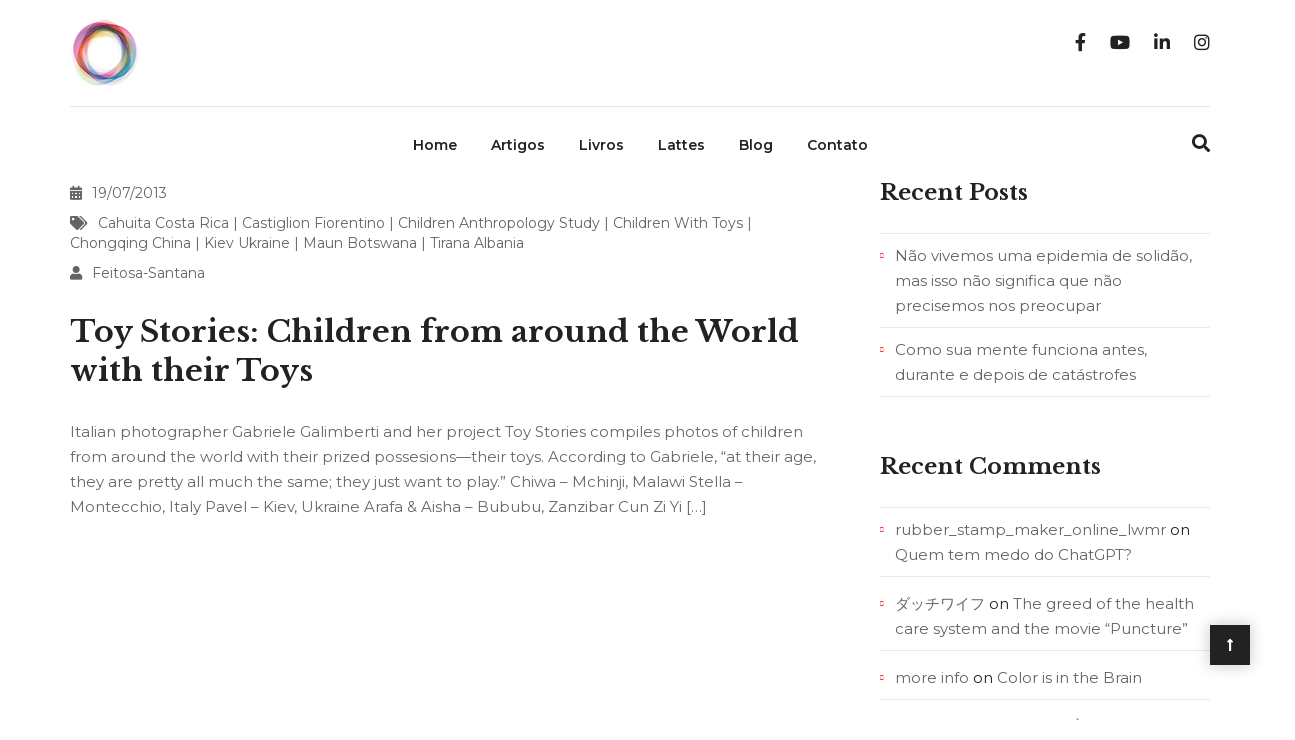

--- FILE ---
content_type: text/html; charset=UTF-8
request_url: https://feitosa-santana.com/tag/kiev-ukraine-en/
body_size: 26874
content:
<!DOCTYPE html>
<html lang="en-US">

<head>
    <meta charset="UTF-8">
    <meta name="viewport" content="width=device-width, initial-scale=1">

    
    <title>kiev ukraine &#8211; Claudia Feitosa-Santana</title>
<meta name='robots' content='max-image-preview:large' />
	<style>img:is([sizes="auto" i], [sizes^="auto," i]) { contain-intrinsic-size: 3000px 1500px }</style>
	<link rel='dns-prefetch' href='//maps.googleapis.com' />
<link rel='dns-prefetch' href='//fonts.googleapis.com' />
<link rel='preconnect' href='https://fonts.gstatic.com' crossorigin />
<link rel="alternate" type="application/rss+xml" title="Claudia Feitosa-Santana &raquo; Feed" href="https://feitosa-santana.com/feed/" />
<link rel="alternate" type="application/rss+xml" title="Claudia Feitosa-Santana &raquo; Comments Feed" href="https://feitosa-santana.com/comments/feed/" />
<link rel="alternate" type="application/rss+xml" title="Claudia Feitosa-Santana &raquo; kiev ukraine Tag Feed" href="https://feitosa-santana.com/tag/kiev-ukraine-en/feed/" />
<script type="text/javascript">
/* <![CDATA[ */
window._wpemojiSettings = {"baseUrl":"https:\/\/s.w.org\/images\/core\/emoji\/16.0.1\/72x72\/","ext":".png","svgUrl":"https:\/\/s.w.org\/images\/core\/emoji\/16.0.1\/svg\/","svgExt":".svg","source":{"concatemoji":"https:\/\/feitosa-santana.com\/wp-includes\/js\/wp-emoji-release.min.js?ver=6.8.3"}};
/*! This file is auto-generated */
!function(s,n){var o,i,e;function c(e){try{var t={supportTests:e,timestamp:(new Date).valueOf()};sessionStorage.setItem(o,JSON.stringify(t))}catch(e){}}function p(e,t,n){e.clearRect(0,0,e.canvas.width,e.canvas.height),e.fillText(t,0,0);var t=new Uint32Array(e.getImageData(0,0,e.canvas.width,e.canvas.height).data),a=(e.clearRect(0,0,e.canvas.width,e.canvas.height),e.fillText(n,0,0),new Uint32Array(e.getImageData(0,0,e.canvas.width,e.canvas.height).data));return t.every(function(e,t){return e===a[t]})}function u(e,t){e.clearRect(0,0,e.canvas.width,e.canvas.height),e.fillText(t,0,0);for(var n=e.getImageData(16,16,1,1),a=0;a<n.data.length;a++)if(0!==n.data[a])return!1;return!0}function f(e,t,n,a){switch(t){case"flag":return n(e,"\ud83c\udff3\ufe0f\u200d\u26a7\ufe0f","\ud83c\udff3\ufe0f\u200b\u26a7\ufe0f")?!1:!n(e,"\ud83c\udde8\ud83c\uddf6","\ud83c\udde8\u200b\ud83c\uddf6")&&!n(e,"\ud83c\udff4\udb40\udc67\udb40\udc62\udb40\udc65\udb40\udc6e\udb40\udc67\udb40\udc7f","\ud83c\udff4\u200b\udb40\udc67\u200b\udb40\udc62\u200b\udb40\udc65\u200b\udb40\udc6e\u200b\udb40\udc67\u200b\udb40\udc7f");case"emoji":return!a(e,"\ud83e\udedf")}return!1}function g(e,t,n,a){var r="undefined"!=typeof WorkerGlobalScope&&self instanceof WorkerGlobalScope?new OffscreenCanvas(300,150):s.createElement("canvas"),o=r.getContext("2d",{willReadFrequently:!0}),i=(o.textBaseline="top",o.font="600 32px Arial",{});return e.forEach(function(e){i[e]=t(o,e,n,a)}),i}function t(e){var t=s.createElement("script");t.src=e,t.defer=!0,s.head.appendChild(t)}"undefined"!=typeof Promise&&(o="wpEmojiSettingsSupports",i=["flag","emoji"],n.supports={everything:!0,everythingExceptFlag:!0},e=new Promise(function(e){s.addEventListener("DOMContentLoaded",e,{once:!0})}),new Promise(function(t){var n=function(){try{var e=JSON.parse(sessionStorage.getItem(o));if("object"==typeof e&&"number"==typeof e.timestamp&&(new Date).valueOf()<e.timestamp+604800&&"object"==typeof e.supportTests)return e.supportTests}catch(e){}return null}();if(!n){if("undefined"!=typeof Worker&&"undefined"!=typeof OffscreenCanvas&&"undefined"!=typeof URL&&URL.createObjectURL&&"undefined"!=typeof Blob)try{var e="postMessage("+g.toString()+"("+[JSON.stringify(i),f.toString(),p.toString(),u.toString()].join(",")+"));",a=new Blob([e],{type:"text/javascript"}),r=new Worker(URL.createObjectURL(a),{name:"wpTestEmojiSupports"});return void(r.onmessage=function(e){c(n=e.data),r.terminate(),t(n)})}catch(e){}c(n=g(i,f,p,u))}t(n)}).then(function(e){for(var t in e)n.supports[t]=e[t],n.supports.everything=n.supports.everything&&n.supports[t],"flag"!==t&&(n.supports.everythingExceptFlag=n.supports.everythingExceptFlag&&n.supports[t]);n.supports.everythingExceptFlag=n.supports.everythingExceptFlag&&!n.supports.flag,n.DOMReady=!1,n.readyCallback=function(){n.DOMReady=!0}}).then(function(){return e}).then(function(){var e;n.supports.everything||(n.readyCallback(),(e=n.source||{}).concatemoji?t(e.concatemoji):e.wpemoji&&e.twemoji&&(t(e.twemoji),t(e.wpemoji)))}))}((window,document),window._wpemojiSettings);
/* ]]> */
</script>

<link rel='stylesheet' id='sbi_styles-css' href='https://feitosa-santana.com/wp-content/plugins/instagram-feed/css/sbi-styles.min.css?ver=6.9.1' type='text/css' media='all' />
<style id='wp-emoji-styles-inline-css' type='text/css'>

	img.wp-smiley, img.emoji {
		display: inline !important;
		border: none !important;
		box-shadow: none !important;
		height: 1em !important;
		width: 1em !important;
		margin: 0 0.07em !important;
		vertical-align: -0.1em !important;
		background: none !important;
		padding: 0 !important;
	}
</style>
<link rel='stylesheet' id='wp-block-library-css' href='https://feitosa-santana.com/wp-includes/css/dist/block-library/style.min.css?ver=6.8.3' type='text/css' media='all' />
<style id='wp-block-library-theme-inline-css' type='text/css'>
.wp-block-audio :where(figcaption){color:#555;font-size:13px;text-align:center}.is-dark-theme .wp-block-audio :where(figcaption){color:#ffffffa6}.wp-block-audio{margin:0 0 1em}.wp-block-code{border:1px solid #ccc;border-radius:4px;font-family:Menlo,Consolas,monaco,monospace;padding:.8em 1em}.wp-block-embed :where(figcaption){color:#555;font-size:13px;text-align:center}.is-dark-theme .wp-block-embed :where(figcaption){color:#ffffffa6}.wp-block-embed{margin:0 0 1em}.blocks-gallery-caption{color:#555;font-size:13px;text-align:center}.is-dark-theme .blocks-gallery-caption{color:#ffffffa6}:root :where(.wp-block-image figcaption){color:#555;font-size:13px;text-align:center}.is-dark-theme :root :where(.wp-block-image figcaption){color:#ffffffa6}.wp-block-image{margin:0 0 1em}.wp-block-pullquote{border-bottom:4px solid;border-top:4px solid;color:currentColor;margin-bottom:1.75em}.wp-block-pullquote cite,.wp-block-pullquote footer,.wp-block-pullquote__citation{color:currentColor;font-size:.8125em;font-style:normal;text-transform:uppercase}.wp-block-quote{border-left:.25em solid;margin:0 0 1.75em;padding-left:1em}.wp-block-quote cite,.wp-block-quote footer{color:currentColor;font-size:.8125em;font-style:normal;position:relative}.wp-block-quote:where(.has-text-align-right){border-left:none;border-right:.25em solid;padding-left:0;padding-right:1em}.wp-block-quote:where(.has-text-align-center){border:none;padding-left:0}.wp-block-quote.is-large,.wp-block-quote.is-style-large,.wp-block-quote:where(.is-style-plain){border:none}.wp-block-search .wp-block-search__label{font-weight:700}.wp-block-search__button{border:1px solid #ccc;padding:.375em .625em}:where(.wp-block-group.has-background){padding:1.25em 2.375em}.wp-block-separator.has-css-opacity{opacity:.4}.wp-block-separator{border:none;border-bottom:2px solid;margin-left:auto;margin-right:auto}.wp-block-separator.has-alpha-channel-opacity{opacity:1}.wp-block-separator:not(.is-style-wide):not(.is-style-dots){width:100px}.wp-block-separator.has-background:not(.is-style-dots){border-bottom:none;height:1px}.wp-block-separator.has-background:not(.is-style-wide):not(.is-style-dots){height:2px}.wp-block-table{margin:0 0 1em}.wp-block-table td,.wp-block-table th{word-break:normal}.wp-block-table :where(figcaption){color:#555;font-size:13px;text-align:center}.is-dark-theme .wp-block-table :where(figcaption){color:#ffffffa6}.wp-block-video :where(figcaption){color:#555;font-size:13px;text-align:center}.is-dark-theme .wp-block-video :where(figcaption){color:#ffffffa6}.wp-block-video{margin:0 0 1em}:root :where(.wp-block-template-part.has-background){margin-bottom:0;margin-top:0;padding:1.25em 2.375em}
</style>
<style id='classic-theme-styles-inline-css' type='text/css'>
/*! This file is auto-generated */
.wp-block-button__link{color:#fff;background-color:#32373c;border-radius:9999px;box-shadow:none;text-decoration:none;padding:calc(.667em + 2px) calc(1.333em + 2px);font-size:1.125em}.wp-block-file__button{background:#32373c;color:#fff;text-decoration:none}
</style>
<style id='global-styles-inline-css' type='text/css'>
:root{--wp--preset--aspect-ratio--square: 1;--wp--preset--aspect-ratio--4-3: 4/3;--wp--preset--aspect-ratio--3-4: 3/4;--wp--preset--aspect-ratio--3-2: 3/2;--wp--preset--aspect-ratio--2-3: 2/3;--wp--preset--aspect-ratio--16-9: 16/9;--wp--preset--aspect-ratio--9-16: 9/16;--wp--preset--color--black: #000000;--wp--preset--color--cyan-bluish-gray: #abb8c3;--wp--preset--color--white: #ffffff;--wp--preset--color--pale-pink: #f78da7;--wp--preset--color--vivid-red: #cf2e2e;--wp--preset--color--luminous-vivid-orange: #ff6900;--wp--preset--color--luminous-vivid-amber: #fcb900;--wp--preset--color--light-green-cyan: #7bdcb5;--wp--preset--color--vivid-green-cyan: #00d084;--wp--preset--color--pale-cyan-blue: #8ed1fc;--wp--preset--color--vivid-cyan-blue: #0693e3;--wp--preset--color--vivid-purple: #9b51e0;--wp--preset--gradient--vivid-cyan-blue-to-vivid-purple: linear-gradient(135deg,rgba(6,147,227,1) 0%,rgb(155,81,224) 100%);--wp--preset--gradient--light-green-cyan-to-vivid-green-cyan: linear-gradient(135deg,rgb(122,220,180) 0%,rgb(0,208,130) 100%);--wp--preset--gradient--luminous-vivid-amber-to-luminous-vivid-orange: linear-gradient(135deg,rgba(252,185,0,1) 0%,rgba(255,105,0,1) 100%);--wp--preset--gradient--luminous-vivid-orange-to-vivid-red: linear-gradient(135deg,rgba(255,105,0,1) 0%,rgb(207,46,46) 100%);--wp--preset--gradient--very-light-gray-to-cyan-bluish-gray: linear-gradient(135deg,rgb(238,238,238) 0%,rgb(169,184,195) 100%);--wp--preset--gradient--cool-to-warm-spectrum: linear-gradient(135deg,rgb(74,234,220) 0%,rgb(151,120,209) 20%,rgb(207,42,186) 40%,rgb(238,44,130) 60%,rgb(251,105,98) 80%,rgb(254,248,76) 100%);--wp--preset--gradient--blush-light-purple: linear-gradient(135deg,rgb(255,206,236) 0%,rgb(152,150,240) 100%);--wp--preset--gradient--blush-bordeaux: linear-gradient(135deg,rgb(254,205,165) 0%,rgb(254,45,45) 50%,rgb(107,0,62) 100%);--wp--preset--gradient--luminous-dusk: linear-gradient(135deg,rgb(255,203,112) 0%,rgb(199,81,192) 50%,rgb(65,88,208) 100%);--wp--preset--gradient--pale-ocean: linear-gradient(135deg,rgb(255,245,203) 0%,rgb(182,227,212) 50%,rgb(51,167,181) 100%);--wp--preset--gradient--electric-grass: linear-gradient(135deg,rgb(202,248,128) 0%,rgb(113,206,126) 100%);--wp--preset--gradient--midnight: linear-gradient(135deg,rgb(2,3,129) 0%,rgb(40,116,252) 100%);--wp--preset--font-size--small: 13px;--wp--preset--font-size--medium: 20px;--wp--preset--font-size--large: 36px;--wp--preset--font-size--x-large: 42px;--wp--preset--spacing--20: 0.44rem;--wp--preset--spacing--30: 0.67rem;--wp--preset--spacing--40: 1rem;--wp--preset--spacing--50: 1.5rem;--wp--preset--spacing--60: 2.25rem;--wp--preset--spacing--70: 3.38rem;--wp--preset--spacing--80: 5.06rem;--wp--preset--shadow--natural: 6px 6px 9px rgba(0, 0, 0, 0.2);--wp--preset--shadow--deep: 12px 12px 50px rgba(0, 0, 0, 0.4);--wp--preset--shadow--sharp: 6px 6px 0px rgba(0, 0, 0, 0.2);--wp--preset--shadow--outlined: 6px 6px 0px -3px rgba(255, 255, 255, 1), 6px 6px rgba(0, 0, 0, 1);--wp--preset--shadow--crisp: 6px 6px 0px rgba(0, 0, 0, 1);}:where(.is-layout-flex){gap: 0.5em;}:where(.is-layout-grid){gap: 0.5em;}body .is-layout-flex{display: flex;}.is-layout-flex{flex-wrap: wrap;align-items: center;}.is-layout-flex > :is(*, div){margin: 0;}body .is-layout-grid{display: grid;}.is-layout-grid > :is(*, div){margin: 0;}:where(.wp-block-columns.is-layout-flex){gap: 2em;}:where(.wp-block-columns.is-layout-grid){gap: 2em;}:where(.wp-block-post-template.is-layout-flex){gap: 1.25em;}:where(.wp-block-post-template.is-layout-grid){gap: 1.25em;}.has-black-color{color: var(--wp--preset--color--black) !important;}.has-cyan-bluish-gray-color{color: var(--wp--preset--color--cyan-bluish-gray) !important;}.has-white-color{color: var(--wp--preset--color--white) !important;}.has-pale-pink-color{color: var(--wp--preset--color--pale-pink) !important;}.has-vivid-red-color{color: var(--wp--preset--color--vivid-red) !important;}.has-luminous-vivid-orange-color{color: var(--wp--preset--color--luminous-vivid-orange) !important;}.has-luminous-vivid-amber-color{color: var(--wp--preset--color--luminous-vivid-amber) !important;}.has-light-green-cyan-color{color: var(--wp--preset--color--light-green-cyan) !important;}.has-vivid-green-cyan-color{color: var(--wp--preset--color--vivid-green-cyan) !important;}.has-pale-cyan-blue-color{color: var(--wp--preset--color--pale-cyan-blue) !important;}.has-vivid-cyan-blue-color{color: var(--wp--preset--color--vivid-cyan-blue) !important;}.has-vivid-purple-color{color: var(--wp--preset--color--vivid-purple) !important;}.has-black-background-color{background-color: var(--wp--preset--color--black) !important;}.has-cyan-bluish-gray-background-color{background-color: var(--wp--preset--color--cyan-bluish-gray) !important;}.has-white-background-color{background-color: var(--wp--preset--color--white) !important;}.has-pale-pink-background-color{background-color: var(--wp--preset--color--pale-pink) !important;}.has-vivid-red-background-color{background-color: var(--wp--preset--color--vivid-red) !important;}.has-luminous-vivid-orange-background-color{background-color: var(--wp--preset--color--luminous-vivid-orange) !important;}.has-luminous-vivid-amber-background-color{background-color: var(--wp--preset--color--luminous-vivid-amber) !important;}.has-light-green-cyan-background-color{background-color: var(--wp--preset--color--light-green-cyan) !important;}.has-vivid-green-cyan-background-color{background-color: var(--wp--preset--color--vivid-green-cyan) !important;}.has-pale-cyan-blue-background-color{background-color: var(--wp--preset--color--pale-cyan-blue) !important;}.has-vivid-cyan-blue-background-color{background-color: var(--wp--preset--color--vivid-cyan-blue) !important;}.has-vivid-purple-background-color{background-color: var(--wp--preset--color--vivid-purple) !important;}.has-black-border-color{border-color: var(--wp--preset--color--black) !important;}.has-cyan-bluish-gray-border-color{border-color: var(--wp--preset--color--cyan-bluish-gray) !important;}.has-white-border-color{border-color: var(--wp--preset--color--white) !important;}.has-pale-pink-border-color{border-color: var(--wp--preset--color--pale-pink) !important;}.has-vivid-red-border-color{border-color: var(--wp--preset--color--vivid-red) !important;}.has-luminous-vivid-orange-border-color{border-color: var(--wp--preset--color--luminous-vivid-orange) !important;}.has-luminous-vivid-amber-border-color{border-color: var(--wp--preset--color--luminous-vivid-amber) !important;}.has-light-green-cyan-border-color{border-color: var(--wp--preset--color--light-green-cyan) !important;}.has-vivid-green-cyan-border-color{border-color: var(--wp--preset--color--vivid-green-cyan) !important;}.has-pale-cyan-blue-border-color{border-color: var(--wp--preset--color--pale-cyan-blue) !important;}.has-vivid-cyan-blue-border-color{border-color: var(--wp--preset--color--vivid-cyan-blue) !important;}.has-vivid-purple-border-color{border-color: var(--wp--preset--color--vivid-purple) !important;}.has-vivid-cyan-blue-to-vivid-purple-gradient-background{background: var(--wp--preset--gradient--vivid-cyan-blue-to-vivid-purple) !important;}.has-light-green-cyan-to-vivid-green-cyan-gradient-background{background: var(--wp--preset--gradient--light-green-cyan-to-vivid-green-cyan) !important;}.has-luminous-vivid-amber-to-luminous-vivid-orange-gradient-background{background: var(--wp--preset--gradient--luminous-vivid-amber-to-luminous-vivid-orange) !important;}.has-luminous-vivid-orange-to-vivid-red-gradient-background{background: var(--wp--preset--gradient--luminous-vivid-orange-to-vivid-red) !important;}.has-very-light-gray-to-cyan-bluish-gray-gradient-background{background: var(--wp--preset--gradient--very-light-gray-to-cyan-bluish-gray) !important;}.has-cool-to-warm-spectrum-gradient-background{background: var(--wp--preset--gradient--cool-to-warm-spectrum) !important;}.has-blush-light-purple-gradient-background{background: var(--wp--preset--gradient--blush-light-purple) !important;}.has-blush-bordeaux-gradient-background{background: var(--wp--preset--gradient--blush-bordeaux) !important;}.has-luminous-dusk-gradient-background{background: var(--wp--preset--gradient--luminous-dusk) !important;}.has-pale-ocean-gradient-background{background: var(--wp--preset--gradient--pale-ocean) !important;}.has-electric-grass-gradient-background{background: var(--wp--preset--gradient--electric-grass) !important;}.has-midnight-gradient-background{background: var(--wp--preset--gradient--midnight) !important;}.has-small-font-size{font-size: var(--wp--preset--font-size--small) !important;}.has-medium-font-size{font-size: var(--wp--preset--font-size--medium) !important;}.has-large-font-size{font-size: var(--wp--preset--font-size--large) !important;}.has-x-large-font-size{font-size: var(--wp--preset--font-size--x-large) !important;}
:where(.wp-block-post-template.is-layout-flex){gap: 1.25em;}:where(.wp-block-post-template.is-layout-grid){gap: 1.25em;}
:where(.wp-block-columns.is-layout-flex){gap: 2em;}:where(.wp-block-columns.is-layout-grid){gap: 2em;}
:root :where(.wp-block-pullquote){font-size: 1.5em;line-height: 1.6;}
</style>
<link rel='stylesheet' id='lvca-animate-styles-css' href='https://feitosa-santana.com/wp-content/plugins/addons-for-visual-composer/assets/css/animate.css?ver=3.9.3' type='text/css' media='all' />
<link rel='stylesheet' id='lvca-frontend-styles-css' href='https://feitosa-santana.com/wp-content/plugins/addons-for-visual-composer/assets/css/lvca-frontend.css?ver=3.9.3' type='text/css' media='all' />
<link rel='stylesheet' id='lvca-icomoon-styles-css' href='https://feitosa-santana.com/wp-content/plugins/addons-for-visual-composer/assets/css/icomoon.css?ver=3.9.3' type='text/css' media='all' />
<link rel='stylesheet' id='contact-form-7-css' href='https://feitosa-santana.com/wp-content/plugins/contact-form-7/includes/css/styles.css?ver=6.1.2' type='text/css' media='all' />
<style id='contact-form-7-inline-css' type='text/css'>
.wpcf7 .wpcf7-recaptcha iframe {margin-bottom: 0;}.wpcf7 .wpcf7-recaptcha[data-align="center"] > div {margin: 0 auto;}.wpcf7 .wpcf7-recaptcha[data-align="right"] > div {margin: 0 0 0 auto;}
</style>
<link rel='stylesheet' id='essential-grid-plugin-settings-css' href='https://feitosa-santana.com/wp-content/plugins/essential-gridzip/public/assets/css/settings.css?ver=3.0.11' type='text/css' media='all' />
<link rel='stylesheet' id='tp-fontello-css' href='https://feitosa-santana.com/wp-content/plugins/essential-gridzip/public/assets/font/fontello/css/fontello.css?ver=3.0.11' type='text/css' media='all' />
<link rel='stylesheet' id='htmegavc-global-style-css' href='https://feitosa-santana.com/wp-content/plugins/ht-mega-for-wpbakery/assets/css/global.css?ver=6.8.3' type='text/css' media='all' />
<link rel='stylesheet' id='htbbootstrap-css' href='https://feitosa-santana.com/wp-content/plugins/ht-mega-for-wpbakery/libs/bootstrap/htbbootstrap.css?ver=6.8.3' type='text/css' media='all' />
<link rel='stylesheet' id='image-hover-effects-css-css' href='https://feitosa-santana.com/wp-content/plugins/mega-addons-for-visual-composer/css/ihover.css?ver=6.8.3' type='text/css' media='all' />
<link rel='stylesheet' id='style-css-css' href='https://feitosa-santana.com/wp-content/plugins/mega-addons-for-visual-composer/css/style.css?ver=6.8.3' type='text/css' media='all' />
<link rel='stylesheet' id='font-awesome-latest-css' href='https://feitosa-santana.com/wp-content/plugins/mega-addons-for-visual-composer/css/font-awesome/css/all.css?ver=6.8.3' type='text/css' media='all' />
<link rel='stylesheet' id='style-shortcodes-inc-css' href='https://feitosa-santana.com/wp-content/plugins/modeltheme-framework/inc/shortcodes/shortcodes.css?ver=6.8.3' type='text/css' media='all' />
<link rel='stylesheet' id='style-mt-mega-menu-css' href='https://feitosa-santana.com/wp-content/plugins/modeltheme-framework/css/mt-mega-menu.css?ver=6.8.3' type='text/css' media='all' />
<link rel='stylesheet' id='style-select2-css' href='https://feitosa-santana.com/wp-content/plugins/modeltheme-framework/css/select2.min.css?ver=6.8.3' type='text/css' media='all' />
<link rel='stylesheet' id='style-animations-css' href='https://feitosa-santana.com/wp-content/plugins/modeltheme-framework/css/animations.css?ver=6.8.3' type='text/css' media='all' />
<link rel='stylesheet' id='bit14-vc-addons-free-css' href='https://feitosa-santana.com/wp-content/plugins/vc-addons-by-bit14/assets/css/style.css' type='text/css' media='all' />
<link rel='stylesheet' id='mc4wp-form-themes-css' href='https://feitosa-santana.com/wp-content/plugins/mailchimp-for-wp/assets/css/form-themes.css?ver=4.10.8' type='text/css' media='all' />
<link rel='stylesheet' id='lvca-accordion-css' href='https://feitosa-santana.com/wp-content/plugins/addons-for-visual-composer/includes/addons/accordion/css/style.css?ver=3.9.3' type='text/css' media='all' />
<link rel='stylesheet' id='lvca-slick-css' href='https://feitosa-santana.com/wp-content/plugins/addons-for-visual-composer/assets/css/slick.css?ver=3.9.3' type='text/css' media='all' />
<link rel='stylesheet' id='lvca-carousel-css' href='https://feitosa-santana.com/wp-content/plugins/addons-for-visual-composer/includes/addons/carousel/css/style.css?ver=3.9.3' type='text/css' media='all' />
<link rel='stylesheet' id='lvca-clients-css' href='https://feitosa-santana.com/wp-content/plugins/addons-for-visual-composer/includes/addons/clients/css/style.css?ver=3.9.3' type='text/css' media='all' />
<link rel='stylesheet' id='lvca-heading-css' href='https://feitosa-santana.com/wp-content/plugins/addons-for-visual-composer/includes/addons/heading/css/style.css?ver=3.9.3' type='text/css' media='all' />
<link rel='stylesheet' id='lvca-odometers-css' href='https://feitosa-santana.com/wp-content/plugins/addons-for-visual-composer/includes/addons/odometers/css/style.css?ver=3.9.3' type='text/css' media='all' />
<link rel='stylesheet' id='lvca-piecharts-css' href='https://feitosa-santana.com/wp-content/plugins/addons-for-visual-composer/includes/addons/piecharts/css/style.css?ver=3.9.3' type='text/css' media='all' />
<link rel='stylesheet' id='lvca-posts-carousel-css' href='https://feitosa-santana.com/wp-content/plugins/addons-for-visual-composer/includes/addons/posts-carousel/css/style.css?ver=3.9.3' type='text/css' media='all' />
<link rel='stylesheet' id='lvca-pricing-table-css' href='https://feitosa-santana.com/wp-content/plugins/addons-for-visual-composer/includes/addons/pricing-table/css/style.css?ver=3.9.3' type='text/css' media='all' />
<link rel='stylesheet' id='lvca-services-css' href='https://feitosa-santana.com/wp-content/plugins/addons-for-visual-composer/includes/addons/services/css/style.css?ver=3.9.3' type='text/css' media='all' />
<link rel='stylesheet' id='lvca-stats-bar-css' href='https://feitosa-santana.com/wp-content/plugins/addons-for-visual-composer/includes/addons/stats-bar/css/style.css?ver=3.9.3' type='text/css' media='all' />
<link rel='stylesheet' id='lvca-tabs-css' href='https://feitosa-santana.com/wp-content/plugins/addons-for-visual-composer/includes/addons/tabs/css/style.css?ver=3.9.3' type='text/css' media='all' />
<link rel='stylesheet' id='lvca-team-members-css' href='https://feitosa-santana.com/wp-content/plugins/addons-for-visual-composer/includes/addons/team/css/style.css?ver=3.9.3' type='text/css' media='all' />
<link rel='stylesheet' id='lvca-testimonials-css' href='https://feitosa-santana.com/wp-content/plugins/addons-for-visual-composer/includes/addons/testimonials/css/style.css?ver=3.9.3' type='text/css' media='all' />
<link rel='stylesheet' id='lvca-flexslider-css' href='https://feitosa-santana.com/wp-content/plugins/addons-for-visual-composer/assets/css/flexslider.css?ver=3.9.3' type='text/css' media='all' />
<link rel='stylesheet' id='lvca-testimonials-slider-css' href='https://feitosa-santana.com/wp-content/plugins/addons-for-visual-composer/includes/addons/testimonials-slider/css/style.css?ver=3.9.3' type='text/css' media='all' />
<link rel='stylesheet' id='lvca-portfolio-css' href='https://feitosa-santana.com/wp-content/plugins/addons-for-visual-composer/includes/addons/portfolio/css/style.css?ver=3.9.3' type='text/css' media='all' />
<link rel='stylesheet' id='font-awesome-v4shim-css' href='https://feitosa-santana.com/wp-content/plugins/types/vendor/toolset/toolset-common/res/lib/font-awesome/css/v4-shims.css?ver=5.13.0' type='text/css' media='screen' />
<link rel='stylesheet' id='font-awesome-css' href='https://feitosa-santana.com/wp-content/plugins/types/vendor/toolset/toolset-common/res/lib/font-awesome/css/all.css?ver=5.13.0' type='text/css' media='screen' />
<link rel='stylesheet' id='cryptocoins-css' href='https://feitosa-santana.com/wp-content/themes/tonsberg/fonts/cryptocoins.css?ver=6.8.3' type='text/css' media='all' />
<link rel='stylesheet' id='tonsberg-responsive-css' href='https://feitosa-santana.com/wp-content/themes/tonsberg/css/responsive.css?ver=6.8.3' type='text/css' media='all' />
<link rel='stylesheet' id='tonsberg-media-screens-css' href='https://feitosa-santana.com/wp-content/themes/tonsberg/css/media-screens.css?ver=6.8.3' type='text/css' media='all' />
<link rel='stylesheet' id='owl-carousel2-css' href='https://feitosa-santana.com/wp-content/themes/tonsberg/css/owl.carousel.min.css?ver=6.8.3' type='text/css' media='all' />
<link rel='stylesheet' id='animate-css' href='https://feitosa-santana.com/wp-content/themes/tonsberg/css/animate.css?ver=6.8.3' type='text/css' media='all' />
<link rel='stylesheet' id='tonsberg-style-css' href='https://feitosa-santana.com/wp-content/themes/tonsberg/css/styles.css?ver=6.8.3' type='text/css' media='all' />
<link rel='stylesheet' id='tonsberg-mt-style-css' href='https://feitosa-santana.com/wp-content/themes/tonsberg/style.css?ver=6.8.3' type='text/css' media='all' />
<style id='tonsberg-mt-style-inline-css' type='text/css'>

			.is_header_semitransparent .navbar-default {
			    background: rgba(34, 34, 34, 0.2) none repeat scroll 0 0;
			}
			.is_header_semitransparent .sticky-wrapper.is-sticky .navbar-default {
			    background: rgba(34, 34, 34, 0.9) none repeat scroll 0 0;
			}.single article .article-content p,
               p,
               .post-excerpt,
               ul,
               ul.tonsberg-list,
               ol,
               th,
               td,
               dt,
               dd,
               address{
                    font-size: 15px;
                    line-height: 25px;
                    font-family: Montserrat;
                    color: #686868;
               }
               .header3 #navbar .menu .menu-item a {
               		font-family: Montserrat;
               }
               body{
                    font-family: Montserrat;
               }
               h1,
               h1 span {
                    font-family: "Libre Baskerville";
                    font-size: 36px;
               }
               h2 {
                    font-family: "Libre Baskerville";
                    font-size: 30px;
               }
               h3 {
                    font-family: "Libre Baskerville";
                    font-size: 24px;
               }
               h4 {
                    font-family: "Libre Baskerville";
                    font-size: 18px;
               } 
               h5 {
                    font-family: "Libre Baskerville";
                    font-size: 14px;
               } 
               h6 {
                    font-family: "Libre Baskerville";
                    font-size: 12px;
               } 
               input,
               textarea {
                    font-family: Montserrat;
               }  
               input[type="submit"] {
                    font-family: Montserrat;
               }
               
    			@media only screen and (max-width: 767px) {
    				body h1,
    				body h1 span{
    					font-size: 26px !important;
    					line-height: 29px !important;
    				}
    				body h2{
    					font-size: 24px !important;
    					line-height: 27px !important;
    				}
    				body h3{
    					font-size: 22px !important;
    					line-height: 25px !important;
    				}
    				body h4{
    					font-size: 19px !important;
    					line-height: 22px !important;
    				}
    				body h5{
    					font-size: 16px !important;
    					line-height: 19px !important;
    				}
    				body h6{
    					font-size: 14px !important;
    					line-height: 17px !important;
    				}
    			}
    			@media only screen and (max-width: 767px) {
    				#navbar .sub-menu .menu-item > a:hover {
    					color: #58595B !important;
    				}
    			}
    			@media only screen and (min-width: 768px) and (max-width: 1024px) {
    				body h1,
    				body h1 span{
    					font-size: 36px !important;
    					line-height: 39px !important;
    				}
    				body h2{
    					font-size: 32px !important;
    					line-height: 36px !important;
    				}
    				body h3{
    					font-size: 28px !important;
    					line-height: 32px !important;
    				}
    				body h4{
    					font-size: 24px !important;
    					line-height: 27px !important;
    				}
    				body h5{
    					font-size: 20px !important;
    					line-height: 23px !important;
    				}
    				body h6{
    					font-size: 18px !important;
    					line-height: 21px !important;
    				}
    			}.breadcrumb a::after {
	        	  content: "/";
	    	}
	    	body{
		        background: #ffffff;
	    	}
    		.logo img,
			.navbar-header .logo img {
				max-width: 200px;
			}
		    ::selection{
		        color: #FFFFFF;
		        background: #222222;
		    }
		    ::-moz-selection { /* Code for Firefox */
		        color: #FFFFFF;
		        background: #222222;
		    }

		    a{
		        color: #222222;
		    }
		    a:focus,
		    a:hover{
		        color: #222222;
		    }

		    /*------------------------------------------------------------------
		        COLOR
		    ------------------------------------------------------------------*/
		    a, 
		    a:hover, 
		    a:focus,
		    .mt_car--tax-type,
		    span.amount,
		    .widget_popular_recent_tabs .nav-tabs li.active a,
		    .widget_archive li:hover a,
		    .pricing-table.recomended .button.solid-button, 
		    .pricing-table .table-content:hover .button.solid-button,
		    .pricing-table.Recommended .button.solid-button, 
		    .pricing-table.recommended .button.solid-button, 
		    #sync2 .owl-item.synced .post_slider_title,
		    #sync2 .owl-item:hover .post_slider_title,
		    #sync2 .owl-item:active .post_slider_title,
		    .pricing-table.recomended .button.solid-button, 
		    .pricing-table .table-content:hover .button.solid-button,
		    .testimonial-author,
		    .testimonials-container blockquote::before,
		    .testimonials-container blockquote::after,
		    .post-author > a,
		    h2 span,
		    label.error,
		    .author-name,
		    .prev-next-post a:hover,
		    .prev-text,
		    .wpb_button.btn-filled:hover,
		    .next-text,
		    .social ul li a:hover i,
		    .wpcf7-form span.wpcf7-not-valid-tip,
		    .text-dark .statistics .stats-head *,
		    .wpb_button.btn-filled,
		    footer ul.menu li.menu-item a:hover,
		    .widget_meta li:hover,
		    .widget_meta li:hover a,
		    .widget_meta a:hover,
		    .widget_pages li a:hover,
		    .widget_pages li .children li a:hover,
		    .blogloop-v1 .post-name a:hover,
		    .blogloop-v2 .post-name a:hover,
		    .blogloop-v3 .post-name a:hover,
		    .blogloop-v4 .post-name a:hover,
		    .blogloop-v5 .post-name a:hover,
			.post-category-comment-date span a:hover,
			.list-view .post-details .post-category-comment-date a:hover,
		    .simple_sermon_content_top h4,
		    .page_404_v1 h1,
		    .mt_cars--single-main-pic .post-name > a,
		    .widget_recent_comments li:hover a,
		    .sidebar-content .widget-title a:hover,
		    .widget_rss li a:hover,
		    .list-view .post-details .post-name a:hover,
		    .blogloop-v5 .post-details .post-sticky-label i,
		    header.header2 .header-info-group .header_text_title strong,
		    .widget_recent_entries li:hover a,
		    .blogloop-v1 .post-details .post-sticky-label i,
		    .blogloop-v2 .post-details .post-sticky-label i,
		    .blogloop-v3 .post-details .post-sticky-label i,
		    .blogloop-v4 .post-details .post-sticky-label i,
		    .blogloop-v5 .post-details .post-sticky-label i,
		    .mt_listing--price-day.mt_listing--price .mt_listing_price,
            .mt_listing--price-day.mt_listing--price .mt_listing_currency,
            .mt_listing--price-day.mt_listing--price .mt_listing_per,
		    .error-404.not-found h1,
		    .header-info-group i,
            .related.products ul.products li.product .button,         
		    .error-404.not-found h1,
		    .header-info-group i,
		    body .lms-course-infos i,
		    h4.testimonial02_title,
		    .action-expand::after,
		    .single-icondrops-content .skill,
		    .tonsberg-single-list-item i.cc,
		    .single .single-icondrops-related-listings i.cc,
		    .list-view .post-details .post-excerpt .more-link:hover,
		    .header4 header .right-side-social-actions .social-links a:hover i,
		    .single-icondrops-content h5 strong,
		    .modeltheme-countdown .days-digit, 
		    .modeltheme-countdown .hours-digit, 
		    .modeltheme-countdown .minutes-digit, 
		    .modeltheme-countdown .seconds-digit,
		    .widget_tonsberg_recent_entries_with_thumbnail li:hover a,
			#mt_posts_carousel_small .group-meta a:hover,
			#mt_posts_carousel_big_centered .group-meta a:hover,
		    .blog-posts-shortcode-v2 .post-details .post-category,
		    .mtlistings-ico-style-v2.iconfilter-shortcode .blog_custom_listings .post-name-listings a:hover,
		    .mtlistings-events-style-v2 .events-title-subtitle h4 a:hover,
		    .mtlistings-events-style-v2 .mt-single-event .mt-event-cat a:hover  {
		        color: #222222;
		    }

		    .widget_popular_recent_tabs .nav-tabs li.active a,
		    .widget_product_categories .cat-item:hover,
		    .widget_product_categories .cat-item a:hover,
		    .widget_archive li:hover,
		    .widget_archive li:hover a,
		    .widget_archive li a:hover,
		    .widget_categories li a:hover,
		    .widget_meta li:hover,
		    .widget_meta li:hover a,
		    .widget_meta a:hover,
		    .widget_pages li a:hover,
		    .widget_pages li .children li a:hover,
		    .widget_recent_entries_with_thumbnail li:hover a,
		    .widget_recent_entries li:hover,
		    .widget_recent_entries li:hover a,
		    .widget_recent_entries li a:hover,
		    .widget_recent_comments li a:hover,
		    .widget_rss li a:hover,
		    .widget_nav_menu li a:hover
		    {
		        color: #222222;
		    }


		    /* NAVIGATION */
		    .navstyle-v8.header3 #navbar .menu > .menu-item.current-menu-item > a, 
		    .navstyle-v8.header3 #navbar .menu > .menu-item:hover > a,
		    .navstyle-v1.header2 #navbar .menu > .menu-item:hover > a,
		    .navstyle-v4 #navbar .menu > .menu-item.current-menu-item > a,
		    .navstyle-v4 #navbar .menu > .menu-item:hover > a,
		    .navstyle-v3 #navbar .menu > .menu-item.current-menu-item > a, 
		    .navstyle-v3 #navbar .menu > .menu-item:hover > a,
		    .navstyle-v3 #navbar .menu > .menu-item > a::before, 
			.navstyle-v3 #navbar .menu > .menu-item > a::after,
			.navstyle-v2 #navbar .menu > .menu-item.current-menu-item > a,
			.navstyle-v2 #navbar .menu > .menu-item:hover > a{
		        color: #222222;
			}
			.navstyle-v2.header3 #navbar .menu > .menu-item > a::before,
			.navstyle-v2.header3 #navbar .menu > .menu-item > a::after,
			.navstyle-v8 #navbar .menu > .menu-item > a::before,
			.navstyle-v7 #navbar .menu > .menu-item .sub-menu > .menu-item > a:hover,
			.navstyle-v7 #navbar .menu > .menu-item.current_page_item > a,
			.navstyle-v7 #navbar .menu > .menu-item.current-menu-item > a,
			.navstyle-v7 #navbar .menu > .menu-item:hover > a,
			.navstyle-v6 #navbar .menu > .menu-item.current_page_item > a,
			.navstyle-v6 #navbar .menu > .menu-item.current-menu-item > a,
			.navstyle-v6 #navbar .menu > .menu-item:hover > a,
			.navstyle-v5 #navbar .menu > .menu-item.current_page_item > a, 
			.navstyle-v5 #navbar .menu > .menu-item.current-menu-item > a,
			.navstyle-v5 #navbar .menu > .menu-item:hover > a,
			.navstyle-v2 #navbar .menu > .menu-item > a::before, 
			.navstyle-v2 #navbar .menu > .menu-item > a::after{
				background: #222222;
			}


			/* Color Dark / Hovers */
		    .tonsberg-single-list-item i.cc:hover,
		    .single .single-icondrops-related-listings i.cc:hover,
			.related-posts .post-name:hover a{
				color: #222222 !important;
			}

		    /*------------------------------------------------------------------
		        BACKGROUND + BACKGROUND-COLOR
		    ------------------------------------------------------------------*/
		    .tagcloud > a:hover,
		    .modeltheme-icon-search,
		    .wpb_button::after,
		    .rotate45,
		    .latest-posts .post-date-day,
		    .latest-posts h3, 
		    .latest-tweets h3, 
		    .latest-videos h3,
		    .button.solid-button, 
		    button.vc_btn,
		    .pricing-table.recomended .table-content, 
		    .pricing-table .table-content:hover,
		    .pricing-table.Recommended .table-content, 
		    .pricing-table.recommended .table-content, 
		    .pricing-table.recomended .table-content, 
		    .pricing-table .table-content:hover,
		    .block-triangle,
		    .owl-theme .owl-controls .owl-page span,
		    body .vc_btn.vc_btn-blue, 
		    body a.vc_btn.vc_btn-blue, 
		    body button.vc_btn.vc_btn-blue,
		    .pagination .page-numbers.current,
		    .pagination .page-numbers:hover,
		    #subscribe > button[type='submit'],
		    .prev-next-post a:hover .rotate45,
		    .masonry_banner.default-skin,
		    .form-submit input,
		    .member-header::after,
		    .member-footer .social::before, 
		    .member-footer .social::after,
		    .subscribe > button[type='submit'],
		    .no-results input[type='submit'],
		    h3#reply-title::after,
		    .newspaper-info,
		    header.header1 .header-nav-actions .shop_cart,
		    .categories_shortcode .owl-controls .owl-buttons i:hover,
		    .widget-title:after,
		    h2.heading-bottom:after,
		    .single .content-car-heading:after,
		    .wpb_content_element .wpb_accordion_wrapper .wpb_accordion_header.ui-state-active,
		    #primary .main-content ul li:not(.rotate45)::before,
		    .wpcf7-form .wpcf7-submit,
		    ul.ecs-event-list li span,
		    #contact_form2 .solid-button.button,
		    .navbar-default .navbar-toggle .icon-bar,
		    .modeltheme-search .search-submit,
		    .pricing-table.recommended .table-content .title-pricing,
		    .pricing-table .table-content:hover .title-pricing,
		    .pricing-table.recommended .button.solid-button,
		    .blogloop-v5 .absolute-date-badge span,
		    .post-category-date a[rel="tag"],
		    #navbar .mt-icon-list-item:hover,
		    .mt_car--single-gallery.mt_car--featured-single-gallery:hover,
		    footer .mc4wp-form-fields input[type="submit"],
		    .modeltheme-pagination.pagination .page-numbers.current,
		    .pricing-table .table-content:hover .button.solid-button,
		    footer .footer-top .menu .menu-item a::before,
		    .mt-car-search .submit .form-control,
		    .blogloop-v4.list-view .post-date,
		    header .top-header,
		    .navbar-toggle .icon-bar,
            .hover-components .component a:hover,
            .related.products span.onsale,
            table.compare-list .add-to-cart td a,
            .shop_cart,
		    .panel-single-icondrops,
		    .single-mt_listing .single-icondrops,
		    #listings_metaboxs input[type="submit"],
            .mt_listing--single-price-inner,
            input.wpcf7-form-control.wpcf7-submit,
            .mt-single-event-head,
            .mt_listing .single-icondrops-content .progress,
		    .post-password-form input[type="submit"],
		    .widget.widget_product_search button,
		    .search-form input[type="submit"],
		    .slider_navigation .btn,
		    .pagination .page-numbers,
		    .modeltheme-content > div,
		    .single-mt_listing .mt_listing_website_button:hover,
			.single-mt_listing .mt_listing_website_button:hover, 
			.single-mt_listing .mt_listing_whitepaper_button:hover,
			.single-mt_listing .mt_listing_purchase_button:hover,
			.single-mt_listing .mt_listing_video_button:hover,
		    #listings_metaboxs .cmb-type-title,
		    .wpb_accordion .wpb_accordion_wrapper .wpb_accordion_header a,
		    .post-password-form input[type='submit'] {
		        background: #222222;
		    }
			.um-login input[type=submit].um-button,
		    body .courses-list .featured_image_courses .course_badge i,
		    body .courses-list .shortcode_course_content,
            .blog-posts-shortcode .time-n-date {
                    background-color: #222222 !important;
            }
		    .modeltheme-search.modeltheme-search-open .modeltheme-icon-search, 
		    .no-js .modeltheme-search .modeltheme-icon-search,
		    .modeltheme-icon-search:hover,
		    .latest-posts .post-date-month,
		    .button.solid-button:hover,
		    body .vc_btn.vc_btn-blue:hover, 
		    body a.vc_btn.vc_btn-blue:hover, 
		    .post-category-date a[rel="tag"]:hover,
		    body button.vc_btn.vc_btn-blue:hover,
		    .blogloop-v5 .absolute-date-badge span:hover,
		    .mt-car-search .submit .form-control:hover,
		    #contact_form2 .solid-button.button:hover,
		    .subscribe > button[type='submit']:hover,
		    footer .mc4wp-form-fields input[type="submit"]:hover,
		    .no-results.not-found .search-submit:hover,
		    .no-results input[type='submit']:hover,
		    ul.ecs-event-list li span:hover,
		    .pricing-table.recommended .table-content .price_circle,
		    .pricing-table .table-content:hover .price_circle,
		    #modal-search-form .modal-content input.search-input,
		    .wpcf7-form .wpcf7-submit:hover,
		    .form-submit input:hover,
			.wpcf7-form .wpcf7-submit,
		    .mt_listing_end_date_pick,
		    .mt_listing_start_date_pick,
		    .blogloop-v4.list-view .post-date a:hover,
		    .pricing-table.recommended .button.solid-button:hover,
		    .search-form input[type="submit"]:hover,
		    .modeltheme-pagination.pagination .page-numbers.current:hover,
		    .error-return-home.text-center > a:hover,
		    .pricing-table .table-content:hover .button.solid-button:hover,
		    .post-password-form input[type="submit"]:hover,
		    .navbar-toggle .navbar-toggle:hover .icon-bar,
		    .widget.widget_product_search button:hover,
		    .slider_navigation .btn:hover,
		    .post-password-form input[type='submit']:hover,
		    .tonsberg-filters .filter:hover {
		        background: #222222;
		    }
			.um-login input[type=submit].um-button:hover{
		        background: #222222 !important;
		    }

            .hover-components .component a,
		    .flickr_badge_image a::after,
		    .thumbnail-overlay,
		    .portfolio-hover,
		    .mt_listing--single-gallery .ico-screenshot:hover .flex-zone,
		    .pastor-image-content .details-holder,
		    .item-description .holder-top,
		    blockquote::before {
		        background: rgba(37,37,37, .7);
		    }

		    /*------------------------------------------------------------------
		        BORDER-COLOR
		    ------------------------------------------------------------------*/
		    .comment-form input:focus, 
		    .comment-form textarea:focus,
		    blockquote,
		    .widget_popular_recent_tabs .nav-tabs > li.active,
		    body .left-border, 
		    body .right-border,
		    body .member-header,
		    body .member-footer .social,
		    body .button[type='submit'],
		    .navbar ul li ul.sub-menu,
		    .wpb_content_element .wpb_tabs_nav li.ui-tabs-active,
		    #contact-us .form-control:focus,
		    .sale_banner_holder:hover,
		    .testimonial-img,
		    .wpcf7-form input:focus, 
		    .wpcf7-form textarea:focus,
		    .navbar-default .navbar-toggle:hover, 
		    .header_search_form,
		    body .course-review-head, body .course-content > h3:first-child, body .course-curriculum-title,
		    .list-view .post-details .post-excerpt .more-link:hover{
		        border-color: #222222;
		    }

		    header .navbar-toggle,
		    .navbar-default .navbar-toggle{
		        border: 3px solid #222222;
		    }
</style>
<link rel='stylesheet' id='tonsberg-blogloops-style-css' href='https://feitosa-santana.com/wp-content/themes/tonsberg/css/styles-module-blogloops.css?ver=6.8.3' type='text/css' media='all' />
<link rel='stylesheet' id='tonsberg-navigations-style-css' href='https://feitosa-santana.com/wp-content/themes/tonsberg/css/styles-module-navigations.css?ver=6.8.3' type='text/css' media='all' />
<link rel='stylesheet' id='tonsberg-header-style-css' href='https://feitosa-santana.com/wp-content/themes/tonsberg/css/styles-headers.css?ver=6.8.3' type='text/css' media='all' />
<link rel='stylesheet' id='tonsberg-footer-style-css' href='https://feitosa-santana.com/wp-content/themes/tonsberg/css/styles-footer.css?ver=6.8.3' type='text/css' media='all' />
<link rel='stylesheet' id='loaders-css' href='https://feitosa-santana.com/wp-content/themes/tonsberg/css/loaders.css?ver=6.8.3' type='text/css' media='all' />
<link rel='stylesheet' id='simple-line-icons-css' href='https://feitosa-santana.com/wp-content/themes/tonsberg/css/simple-line-icons.css?ver=6.8.3' type='text/css' media='all' />
<link rel='stylesheet' id='swipebox-css' href='https://feitosa-santana.com/wp-content/themes/tonsberg/css/swipebox.css?ver=6.8.3' type='text/css' media='all' />
<link rel='stylesheet' id='js-composer-css' href='https://feitosa-santana.com/wp-content/themes/tonsberg/css/js_composer.css?ver=6.8.3' type='text/css' media='all' />
<link rel='stylesheet' id='tonsberg-gutenberg-frontend-css' href='https://feitosa-santana.com/wp-content/themes/tonsberg/css/gutenberg-frontend.css?ver=6.8.3' type='text/css' media='all' />
<link rel='stylesheet' id='tonsberg-fonts-css' href='//fonts.googleapis.com/css?family=Libre+Baskerville%3Aregular%2Citalic%2C700%2Clatin-ext%2Clatin%7CMontserrat%3A200%2C200i%2C300%2C300i%2C400%2C400i%2C500%2C500i%2C600%2C600i%2C700%2C700i%2C800%2C800i%2C900%2C900i&#038;ver=1.0.0' type='text/css' media='all' />
<link rel='stylesheet' id='vc_font_awesome_5_shims-css' href='https://feitosa-santana.com/wp-content/plugins/js_composer/assets/lib/bower/font-awesome/css/v4-shims.min.css?ver=6.10.0' type='text/css' media='all' />
<link rel='stylesheet' id='vc_font_awesome_5-css' href='https://feitosa-santana.com/wp-content/plugins/js_composer/assets/lib/bower/font-awesome/css/all.min.css?ver=6.10.0' type='text/css' media='all' />
<link rel='stylesheet' id='htmegavc_accordion-css' href='https://feitosa-santana.com/wp-content/plugins/ht-mega-for-wpbakery/addons/accordion/css/accordion.css?ver=6.8.3' type='text/css' media='all' />
<link rel='stylesheet' id='htmegavc_animated_heading-css' href='https://feitosa-santana.com/wp-content/plugins/ht-mega-for-wpbakery/addons/animated-heading/css/animated-heading.css?ver=6.8.3' type='text/css' media='all' />
<link rel='stylesheet' id='htmegavc_button-css' href='https://feitosa-santana.com/wp-content/plugins/ht-mega-for-wpbakery/addons/button/css/button.css?ver=6.8.3' type='text/css' media='all' />
<link rel='stylesheet' id='htmegavc-blockquote-css' href='https://feitosa-santana.com/wp-content/plugins/ht-mega-for-wpbakery/addons/blockquote/css/blockquote.css?ver=6.8.3' type='text/css' media='all' />
<link rel='stylesheet' id='htmegavc_brands-css' href='https://feitosa-santana.com/wp-content/plugins/ht-mega-for-wpbakery/addons/brands/css/brands.css?ver=6.8.3' type='text/css' media='all' />
<link rel='stylesheet' id='htmegavc_business_hours-css' href='https://feitosa-santana.com/wp-content/plugins/ht-mega-for-wpbakery/addons/business-hours/css/business-hours.css?ver=6.8.3' type='text/css' media='all' />
<link rel='stylesheet' id='htmegavc-cta-css' href='https://feitosa-santana.com/wp-content/plugins/ht-mega-for-wpbakery/addons/call-to-action/css/call-to-action.css?ver=6.8.3' type='text/css' media='all' />
<link rel='stylesheet' id='htmegavc-countdown-css' href='https://feitosa-santana.com/wp-content/plugins/ht-mega-for-wpbakery/addons/countdown/css/countdown.css?ver=6.8.3' type='text/css' media='all' />
<link rel='stylesheet' id='htmegavc-counter-css' href='https://feitosa-santana.com/wp-content/plugins/ht-mega-for-wpbakery/addons/counter/css/counter.css?ver=6.8.3' type='text/css' media='all' />
<link rel='stylesheet' id='htmegavc-dropcaps-css' href='https://feitosa-santana.com/wp-content/plugins/ht-mega-for-wpbakery/addons/dropcaps/css/dropcaps.css?ver=6.8.3' type='text/css' media='all' />
<link rel='stylesheet' id='slick-css' href='https://feitosa-santana.com/wp-content/plugins/ht-mega-for-wpbakery/libs/slick-slider/slick.min.css?ver=6.8.3' type='text/css' media='all' />
<link rel='stylesheet' id='thumbgallery-css' href='https://feitosa-santana.com/wp-content/plugins/ht-mega-for-wpbakery/addons/slider-thumb-gallery/css/thumbgallery.css?ver=6.8.3' type='text/css' media='all' />
<link rel='stylesheet' id='colorbox-css' href='https://feitosa-santana.com/wp-content/plugins/ht-mega-for-wpbakery/libs/colorbox/colorbox.css?ver=6.8.3' type='text/css' media='all' />
<link rel='stylesheet' id='justifiedgallery-css' href='https://feitosa-santana.com/wp-content/plugins/ht-mega-for-wpbakery/libs/justified-gallery/justifiedgallery.css?ver=6.8.3' type='text/css' media='all' />
<link rel='stylesheet' id='htmegavc-justify-gallery-css' href='https://feitosa-santana.com/wp-content/plugins/ht-mega-for-wpbakery/addons/image-justify-gallery/css/image-justify-gallery.css?ver=6.8.3' type='text/css' media='all' />
<link rel='stylesheet' id='beerslider-css' href='https://feitosa-santana.com/wp-content/plugins/ht-mega-for-wpbakery/libs/beerslider/BeerSlider.css?ver=6.8.3' type='text/css' media='all' />
<link rel='stylesheet' id='htmegavc-image-comparison-css' href='https://feitosa-santana.com/wp-content/plugins/ht-mega-for-wpbakery/addons/image-comparison/css/image-comparison.css?ver=6.8.3' type='text/css' media='all' />
<link rel='stylesheet' id='htmegavc-image-grid-css' href='https://feitosa-santana.com/wp-content/plugins/ht-mega-for-wpbakery/addons/image-grid/css/image-grid.css?ver=6.8.3' type='text/css' media='all' />
<link rel='stylesheet' id='htmegavc-magnifier-css' href='https://feitosa-santana.com/wp-content/plugins/ht-mega-for-wpbakery/addons/image-magnifier/css/magnifier.css?ver=6.8.3' type='text/css' media='all' />
<link rel='stylesheet' id='magnific-popup-css' href='https://feitosa-santana.com/wp-content/plugins/ht-mega-for-wpbakery/libs/magnific-popup/magnific-popup.css?ver=6.8.3' type='text/css' media='all' />
<link rel='stylesheet' id='htmegavc-lightbox-css' href='https://feitosa-santana.com/wp-content/plugins/ht-mega-for-wpbakery/addons/lightbox/css/lightbox.css?ver=6.8.3' type='text/css' media='all' />
<link rel='stylesheet' id='htmegavc-popover-css' href='https://feitosa-santana.com/wp-content/plugins/ht-mega-for-wpbakery/addons/popover/css/popover.css?ver=6.8.3' type='text/css' media='all' />
<link rel='stylesheet' id='htmegavc_pricing_table-css' href='https://feitosa-santana.com/wp-content/plugins/ht-mega-for-wpbakery/addons/pricing-table/css/pricing-table.css?ver=6.8.3' type='text/css' media='all' />
<link rel='stylesheet' id='htmegavc_progress_bar-css' href='https://feitosa-santana.com/wp-content/plugins/ht-mega-for-wpbakery/addons/progress-bar/css/progress-bar.css?ver=6.8.3' type='text/css' media='all' />
<link rel='stylesheet' id='htmegavc_section_title-css' href='https://feitosa-santana.com/wp-content/plugins/ht-mega-for-wpbakery/addons/section-title/css/section-title.css?ver=6.8.3' type='text/css' media='all' />
<link rel='stylesheet' id='htmegavc_testimonial-css' href='https://feitosa-santana.com/wp-content/plugins/ht-mega-for-wpbakery/addons/testimonial/css/testimonial.css?ver=6.8.3' type='text/css' media='all' />
<link rel='stylesheet' id='htmegavc-team-css' href='https://feitosa-santana.com/wp-content/plugins/ht-mega-for-wpbakery/addons/team/css/team.css?ver=6.8.3' type='text/css' media='all' />
<link rel='stylesheet' id='htmegavc-tooltip-css' href='https://feitosa-santana.com/wp-content/plugins/ht-mega-for-wpbakery/addons/tooltip/css/tooltip.css?ver=6.8.3' type='text/css' media='all' />
<link rel='stylesheet' id='htmegavc-vertical-timeline-css' href='https://feitosa-santana.com/wp-content/plugins/ht-mega-for-wpbakery/addons/vertical-timeline/css/vertical-timeline.css?ver=6.8.3' type='text/css' media='all' />
<link rel='stylesheet' id='jquery-mb-YTPlayer-css' href='https://feitosa-santana.com/wp-content/plugins/ht-mega-for-wpbakery/libs/ytplayer/jquery.mb.YTPlayer.min.css?ver=6.8.3' type='text/css' media='all' />
<link rel='stylesheet' id='video-player-css' href='https://feitosa-santana.com/wp-content/plugins/ht-mega-for-wpbakery/addons/video-player/css/video-player.css?ver=6.8.3' type='text/css' media='all' />
<link rel='stylesheet' id='htmegavc_mailchimp_for_wp-css' href='https://feitosa-santana.com/wp-content/plugins/ht-mega-for-wpbakery/addons/mailchimp-for-wp/css/mailchimp-for-wp.css?ver=6.8.3' type='text/css' media='all' />
<link rel='stylesheet' id='htmegavc_contact_form_seven-css' href='https://feitosa-santana.com/wp-content/plugins/ht-mega-for-wpbakery/addons/contact-form-seven/css/contact-form-seven.css?ver=6.8.3' type='text/css' media='all' />
<link rel='stylesheet' id='bsf-Defaults-css' href='https://feitosa-santana.com/wp-content/uploads/smile_fonts/Defaults/Defaults.css?ver=3.19.9' type='text/css' media='all' />
<link rel="preload" as="style" href="https://fonts.googleapis.com/css?family=Montserrat%7CLibre%20Baskerville&#038;display=swap&#038;ver=1744289150" /><link rel="stylesheet" href="https://fonts.googleapis.com/css?family=Montserrat%7CLibre%20Baskerville&#038;display=swap&#038;ver=1744289150" media="print" onload="this.media='all'"><noscript><link rel="stylesheet" href="https://fonts.googleapis.com/css?family=Montserrat%7CLibre%20Baskerville&#038;display=swap&#038;ver=1744289150" /></noscript><script type="text/javascript" src="https://feitosa-santana.com/wp-includes/js/jquery/jquery.min.js?ver=3.7.1" id="jquery-core-js"></script>
<script type="text/javascript" src="https://feitosa-santana.com/wp-includes/js/jquery/jquery-migrate.min.js?ver=3.4.1" id="jquery-migrate-js"></script>
<script type="text/javascript" src="https://feitosa-santana.com/wp-content/plugins/addons-for-visual-composer/assets/js/jquery.waypoints.min.js?ver=3.9.3" id="lvca-waypoints-js"></script>
<script type="text/javascript" id="lvca-frontend-scripts-js-extra">
/* <![CDATA[ */
var lvca_settings = {"mobile_width":"780","custom_css":""};
/* ]]> */
</script>
<script type="text/javascript" src="https://feitosa-santana.com/wp-content/plugins/addons-for-visual-composer/assets/js/lvca-frontend.min.js?ver=3.9.3" id="lvca-frontend-scripts-js"></script>
<script type="text/javascript" src="https://feitosa-santana.com/wp-content/plugins/ht-mega-for-wpbakery/libs/bootstrap/popper.min.js?ver=6.8.3" id="popper-js"></script>
<script type="text/javascript" src="https://feitosa-santana.com/wp-content/plugins/ht-mega-for-wpbakery/libs/bootstrap/htbbootstrap.js?ver=6.8.3" id="htbbootstrap-js"></script>
<script type="text/javascript" src="https://feitosa-santana.com/wp-content/plugins/revslider/public/assets/js/rbtools.min.js?ver=6.6.11" async id="tp-tools-js"></script>
<script type="text/javascript" src="https://feitosa-santana.com/wp-content/plugins/revslider/public/assets/js/rs6.min.js?ver=6.6.11" async id="revmin-js"></script>
<script type="text/javascript" src="https://feitosa-santana.com/wp-content/plugins/addons-for-visual-composer/includes/addons/accordion/js/accordion.min.js?ver=3.9.3" id="lvca-accordion-js"></script>
<script type="text/javascript" src="https://feitosa-santana.com/wp-content/plugins/addons-for-visual-composer/assets/js/slick.min.js?ver=3.9.3" id="lvca-slick-carousel-js"></script>
<script type="text/javascript" src="https://feitosa-santana.com/wp-content/plugins/addons-for-visual-composer/assets/js/jquery.stats.min.js?ver=3.9.3" id="lvca-stats-js"></script>
<script type="text/javascript" src="https://feitosa-santana.com/wp-content/plugins/addons-for-visual-composer/includes/addons/odometers/js/odometer.min.js?ver=3.9.3" id="lvca-odometers-js"></script>
<script type="text/javascript" src="https://feitosa-santana.com/wp-content/plugins/addons-for-visual-composer/includes/addons/piecharts/js/piechart.min.js?ver=3.9.3" id="lvca-piecharts-js"></script>
<script type="text/javascript" src="https://feitosa-santana.com/wp-content/plugins/addons-for-visual-composer/includes/addons/posts-carousel/js/posts-carousel.min.js?ver=3.9.3" id="lvca-post-carousel-js"></script>
<script type="text/javascript" src="https://feitosa-santana.com/wp-content/plugins/addons-for-visual-composer/includes/addons/spacer/js/spacer.min.js?ver=3.9.3" id="lvca-spacer-js"></script>
<script type="text/javascript" src="https://feitosa-santana.com/wp-content/plugins/addons-for-visual-composer/includes/addons/services/js/services.min.js?ver=3.9.3" id="lvca-services-js"></script>
<script type="text/javascript" src="https://feitosa-santana.com/wp-content/plugins/addons-for-visual-composer/includes/addons/stats-bar/js/stats-bar.min.js?ver=3.9.3" id="lvca-stats-bar-js"></script>
<script type="text/javascript" src="https://feitosa-santana.com/wp-content/plugins/addons-for-visual-composer/includes/addons/tabs/js/tabs.min.js?ver=3.9.3" id="lvca-tabs-js"></script>
<script type="text/javascript" src="https://feitosa-santana.com/wp-content/plugins/addons-for-visual-composer/assets/js/jquery.flexslider.min.js?ver=3.9.3" id="lvca-flexslider-js"></script>
<script type="text/javascript" src="https://feitosa-santana.com/wp-content/plugins/addons-for-visual-composer/includes/addons/testimonials-slider/js/testimonials.min.js?ver=3.9.3" id="lvca-testimonials-slider-js"></script>
<script type="text/javascript" src="https://feitosa-santana.com/wp-content/plugins/addons-for-visual-composer/assets/js/isotope.pkgd.min.js?ver=3.9.3" id="lvca-isotope-js"></script>
<script type="text/javascript" src="https://feitosa-santana.com/wp-content/plugins/addons-for-visual-composer/assets/js/imagesloaded.pkgd.min.js?ver=3.9.3" id="lvca-imagesloaded-js"></script>
<script type="text/javascript" src="https://feitosa-santana.com/wp-content/plugins/addons-for-visual-composer/includes/addons/portfolio/js/portfolio.min.js?ver=3.9.3" id="lvca-portfolio-js"></script>
<script type="text/javascript" src="https://feitosa-santana.com/wp-content/plugins/ht-mega-for-wpbakery/libs/easing/jquery.easing.1.3.js?ver=6.8.3" id="jquery-easing-js"></script>
<script type="text/javascript" src="https://feitosa-santana.com/wp-content/plugins/ht-mega-for-wpbakery/libs/mousewheel/jquery.mousewheel.js?ver=6.8.3" id="jquery-mousewheel-js"></script>
<script type="text/javascript" src="https://feitosa-santana.com/wp-content/plugins/ht-mega-for-wpbakery/libs/vaccordion/jquery.vaccordion.js?ver=6.8.3" id="jquery-vaccordion-js"></script>
<script type="text/javascript" src="https://feitosa-santana.com/wp-content/plugins/ht-mega-for-wpbakery/addons/animated-heading/js/animated-heading.js?ver=6.8.3" id="htmegavc_animated_heading-js"></script>
<script type="text/javascript" src="https://feitosa-santana.com/wp-content/plugins/ht-mega-for-wpbakery/libs/waypoints/waypoints.min.js?ver=6.8.3" id="waypoints-js"></script>
<script type="text/javascript" src="https://feitosa-santana.com/wp-content/plugins/ht-mega-for-wpbakery/libs/counterup/jquery.counterup.js?ver=6.8.3" id="jquery-counterup-js"></script>
<script type="text/javascript" src="https://feitosa-santana.com/wp-content/plugins/ht-mega-for-wpbakery/libs/slick-slider/slick.min.js?ver=6.8.3" id="slick-js"></script>
<script type="text/javascript" src="https://maps.googleapis.com/maps/api/js?key=AIzaSyCfmCVTjRI007pC1Yk2o2d_EhgkjTsFVN8&amp;ver=6.8.3" id="google_map_api-js"></script>
<script type="text/javascript" src="https://feitosa-santana.com/wp-content/plugins/ht-mega-for-wpbakery/libs/mapmarker/mapmarker.jquery.js?ver=6.8.3" id="mapmarker-jquery-js"></script>
<script type="text/javascript" src="https://feitosa-santana.com/wp-content/plugins/ht-mega-for-wpbakery/libs/colorbox/jquery.colorbox-min.js?ver=6.8.3" id="jquery-colorbox-js"></script>
<script type="text/javascript" src="https://feitosa-santana.com/wp-content/plugins/ht-mega-for-wpbakery/libs/justified-gallery/justifiedgallery.js?ver=6.8.3" id="justifiedgallery-js"></script>
<script type="text/javascript" src="https://feitosa-santana.com/wp-content/plugins/ht-mega-for-wpbakery/libs/beerslider/jquery-beerslider-min.js?ver=6.8.3" id="jquery-beerslider-js"></script>
<script type="text/javascript" src="https://feitosa-santana.com/wp-content/plugins/ht-mega-for-wpbakery/libs/magnifier/magnifier.js?ver=6.8.3" id="magnifier-js"></script>
<script type="text/javascript" src="https://feitosa-santana.com/wp-content/plugins/ht-mega-for-wpbakery/libs/isotope/isotope.pkgd.min.js?ver=6.8.3" id="isotope-pkgd-js"></script>
<script type="text/javascript" src="https://feitosa-santana.com/wp-content/plugins/ht-mega-for-wpbakery/libs/magnific-popup/jquery.magnific-popup.min.js?ver=6.8.3" id="jquery-magnific-popup-js"></script>
<script type="text/javascript" src="https://feitosa-santana.com/wp-content/plugins/ht-mega-for-wpbakery/addons/team/js/htmegavc-team.js?ver=6.8.3" id="htmegavc-team-js"></script>
<script type="text/javascript" src="https://feitosa-santana.com/wp-content/plugins/ht-mega-for-wpbakery/libs/ytplayer/jquery.mb.YTPlayer.min.js?ver=6.8.3" id="jquery-mb-YTPlayer-js"></script>
<link rel="https://api.w.org/" href="https://feitosa-santana.com/wp-json/" /><link rel="alternate" title="JSON" type="application/json" href="https://feitosa-santana.com/wp-json/wp/v2/tags/2454" /><link rel="EditURI" type="application/rsd+xml" title="RSD" href="https://feitosa-santana.com/xmlrpc.php?rsd" />
<meta name="generator" content="WordPress 6.8.3" />
<meta name="generator" content="Redux 4.5.8" />        <script type="text/javascript">
            (function () {
                window.lvca_fs = {can_use_premium_code: false};
            })();
        </script>
        <style type="text/css" id="simple-css-output">.no-logo{display:none !important}.high-padding {padding: 0px 0 !important;}.vc_custom_1544113090252{margin-top: 40px !important;}blockquote {background:#222222 !important;}ffooter .mc4wp-form-fields label { color: #222222 !important;}</style><link rel="apple-touch-icon" sizes="60x60" href="/wp-content/uploads/fbrfg/apple-touch-icon.png">
<link rel="icon" type="image/png" sizes="32x32" href="/wp-content/uploads/fbrfg/favicon-32x32.png">
<link rel="icon" type="image/png" sizes="16x16" href="/wp-content/uploads/fbrfg/favicon-16x16.png">
<link rel="manifest" href="/wp-content/uploads/fbrfg/site.webmanifest">
<link rel="mask-icon" href="/wp-content/uploads/fbrfg/safari-pinned-tab.svg" color="#5bbad5">
<link rel="shortcut icon" href="/wp-content/uploads/fbrfg/favicon.ico">
<meta name="msapplication-TileColor" content="#da532c">
<meta name="msapplication-config" content="/wp-content/uploads/fbrfg/browserconfig.xml">
<meta name="theme-color" content="#ffffff"><style type="text/css">.recentcomments a{display:inline !important;padding:0 !important;margin:0 !important;}</style><meta name="generator" content="Powered by WPBakery Page Builder - drag and drop page builder for WordPress."/>
<meta name="generator" content="Powered by Slider Revolution 6.6.11 - responsive, Mobile-Friendly Slider Plugin for WordPress with comfortable drag and drop interface." />
<link rel="icon" href="https://feitosa-santana.com/wp-content/uploads/2024/03/cropped-LogoVazado1-1-32x32.png" sizes="32x32" />
<link rel="icon" href="https://feitosa-santana.com/wp-content/uploads/2024/03/cropped-LogoVazado1-1-192x192.png" sizes="192x192" />
<link rel="apple-touch-icon" href="https://feitosa-santana.com/wp-content/uploads/2024/03/cropped-LogoVazado1-1-180x180.png" />
<meta name="msapplication-TileImage" content="https://feitosa-santana.com/wp-content/uploads/2024/03/cropped-LogoVazado1-1-270x270.png" />
<script>function setREVStartSize(e){
			//window.requestAnimationFrame(function() {
				window.RSIW = window.RSIW===undefined ? window.innerWidth : window.RSIW;
				window.RSIH = window.RSIH===undefined ? window.innerHeight : window.RSIH;
				try {
					var pw = document.getElementById(e.c).parentNode.offsetWidth,
						newh;
					pw = pw===0 || isNaN(pw) || (e.l=="fullwidth" || e.layout=="fullwidth") ? window.RSIW : pw;
					e.tabw = e.tabw===undefined ? 0 : parseInt(e.tabw);
					e.thumbw = e.thumbw===undefined ? 0 : parseInt(e.thumbw);
					e.tabh = e.tabh===undefined ? 0 : parseInt(e.tabh);
					e.thumbh = e.thumbh===undefined ? 0 : parseInt(e.thumbh);
					e.tabhide = e.tabhide===undefined ? 0 : parseInt(e.tabhide);
					e.thumbhide = e.thumbhide===undefined ? 0 : parseInt(e.thumbhide);
					e.mh = e.mh===undefined || e.mh=="" || e.mh==="auto" ? 0 : parseInt(e.mh,0);
					if(e.layout==="fullscreen" || e.l==="fullscreen")
						newh = Math.max(e.mh,window.RSIH);
					else{
						e.gw = Array.isArray(e.gw) ? e.gw : [e.gw];
						for (var i in e.rl) if (e.gw[i]===undefined || e.gw[i]===0) e.gw[i] = e.gw[i-1];
						e.gh = e.el===undefined || e.el==="" || (Array.isArray(e.el) && e.el.length==0)? e.gh : e.el;
						e.gh = Array.isArray(e.gh) ? e.gh : [e.gh];
						for (var i in e.rl) if (e.gh[i]===undefined || e.gh[i]===0) e.gh[i] = e.gh[i-1];
											
						var nl = new Array(e.rl.length),
							ix = 0,
							sl;
						e.tabw = e.tabhide>=pw ? 0 : e.tabw;
						e.thumbw = e.thumbhide>=pw ? 0 : e.thumbw;
						e.tabh = e.tabhide>=pw ? 0 : e.tabh;
						e.thumbh = e.thumbhide>=pw ? 0 : e.thumbh;
						for (var i in e.rl) nl[i] = e.rl[i]<window.RSIW ? 0 : e.rl[i];
						sl = nl[0];
						for (var i in nl) if (sl>nl[i] && nl[i]>0) { sl = nl[i]; ix=i;}
						var m = pw>(e.gw[ix]+e.tabw+e.thumbw) ? 1 : (pw-(e.tabw+e.thumbw)) / (e.gw[ix]);
						newh =  (e.gh[ix] * m) + (e.tabh + e.thumbh);
					}
					var el = document.getElementById(e.c);
					if (el!==null && el) el.style.height = newh+"px";
					el = document.getElementById(e.c+"_wrapper");
					if (el!==null && el) {
						el.style.height = newh+"px";
						el.style.display = "block";
					}
				} catch(e){
					console.log("Failure at Presize of Slider:" + e)
				}
			//});
		  };</script>
		<style type="text/css" id="wp-custom-css">
			.footer-row-1 {display: none}
.vc_custom_1544113090252 {margin-top: 25px !important}		</style>
		<style id="redux_demo-dynamic-css" title="dynamic-css" class="redux-options-output">.fixed-sidebar-menu{background-color:rgba(34,34,34,0.95);}#navbar .menu-item > a,
                                .navbar-nav .search_products a,
                                .navbar-default .navbar-nav > li > a:hover, .navbar-default .navbar-nav > li > a:focus,
                                .navbar-default .navbar-nav > li > a{color:#FFFFFF;}#navbar .menu-item.selected > a, #navbar .menu-item:hover > a, .navstyle-v1.header3 #navbar .menu > .menu-item:hover > a{color:#58595B;}#navbar .sub-menu, .navbar ul li ul.sub-menu{background-color:#58595B;}#navbar ul.sub-menu li a{color:#FFFFFF;}#navbar ul.sub-menu li a:hover{background-color:transparent;}body #navbar ul.sub-menu li a:hover, body #navbar ul.sub-menu li:hover a{color:#FFFFFF;}.navbar-default{background-color:#252525;}.fixed-sidebar-menu{background-color:#ffffff;}footer .footer-top{background-color:#fafafa;}footer .footer-top h1.widget-title, footer .footer-top h3.widget-title, footer .footer-top .widget-title{color:#222222;}.footer-row-1{padding-top:95px;padding-right:50px;padding-bottom:60px;padding-left:50px;}.footer-row-1{margin-top:0px;margin-bottom:0px;}.footer-row-1{border-top:0px solid #515b5e;border-bottom:0px solid #515b5e;border-left:0px solid #515b5e;border-right:0px solid #515b5e;}.footer-row-3{padding-top:95px;padding-right:50px;padding-bottom:60px;padding-left:50px;}.footer-row-3{margin-top:0px;margin-bottom:0px;}.footer-row-3{border-top:0px solid #515b5e;border-bottom:0px solid #515b5e;border-left:0px solid #515b5e;border-right:0px solid #515b5e;}footer .footer h1.widget-title, footer .footer h3.widget-title, footer .footer .widget-title, .copyright_left, .copyright_right{color:#929292;}</style><noscript><style> .wpb_animate_when_almost_visible { opacity: 1; }</style></noscript></head>

<body class="archive tag tag-kiev-ukraine-en tag-2454 wp-theme-tonsberg widgets_v2 active-modeltheme-framework active-redux-framework navstyle-v1       is_nav_sticky header3   wpb-js-composer js-comp-ver-6.10.0 vc_responsive">
    


        
    <div class="modeltheme-overlay"></div>
    
                            <!-- Fixed Search Form -->
            <div class="fixed-search-overlay">
                <!-- Close Sidebar Menu + Close Overlay -->
                <i class="icon-close icons"></i>
                <!-- INSIDE SEARCH OVERLAY -->
                <div class="fixed-search-inside">
                    <div class="modeltheme-search container">
                        <form method="GET" action="https://feitosa-santana.com/">
                            <input class="search-input" placeholder="Enter search term..." type="search" value="" name="s" id="search" />
                            <i class="fa fa-search"></i>
                            <input type="hidden" name="post_type" value="post" />
                        </form>
                        <div class="esc-search">Press ESC key to close search</div>
                    </div>
                </div>
            </div>
            
        

    <!-- PAGE #page -->
    <div id="page" class="hfeed site">
        <header class="header3">

  <div class="logo-infos">
    
      <!-- BOTTOM BAR -->
      <div class="container">

                                                                                  
        <div class="row logo-infos-row ">

          <!-- LOGO HOLDER -->
          <div class="navbar-header col-md-3">
                            <div class="logo">
                    <a href="https://feitosa-santana.com">
                        <img src="http://feitosa-santana.com/wp-content/uploads/2024/03/LogoVazado1-1.png" alt="Claudia Feitosa-Santana" />
                    </a>
                </div>
                          
            <!-- NAVIGATION BURGER MENU -->
            <button type="button" class="navbar-toggle collapsed" data-toggle="collapse" data-target="#navbar" aria-expanded="false" aria-controls="navbar">
                <span class="sr-only"></span>
                <span class="icon-bar"></span>
                <span class="icon-bar"></span>
                <span class="icon-bar"></span>
            </button>
          </div>

          <!-- RIGHT SIDE HOLDER -->
          <div class="col-md-9 social-links-column">
            <div class="add-banner-header">
                                          
          </div>


            <ul class="social-links social-links-labels text-right">
                                <li><a target="_blank" href="https://www.facebook.com/cfeitosasantana"><i class="fa fa-facebook"></i></a></li>
                                                            <li><a target="_blank" href="https://www.youtube.com/claudiafeitosasantana"><i class="fa fa-youtube"></i></a></li>
                                                            <li><a target="_blank" href="https://www.linkedin.com/in/claudiafeitosasantana/"><i class="fa fa-linkedin"></i></a></li>
                                                            <li><a target="_blank" href="https://www.instagram.com/claudiafeitosasantana/"><i class="fa fa-instagram"></i></a></li>
                                                                                                                                          </ul>
          </div>
        </div>
      </div>
   
  </div>



  <!-- BOTTOM BAR -->
  <nav class="navbar navbar-default" id="modeltheme-main-head">
    <div class="container">
      <div class="row modeltheme-main-head-row">
        <!-- NAV MENU -->
        <div class="col-md-1 right-side-social-actions">
                  </div>

        
        <div id="navbar" class="navbar-collapse collapse col-md-10">
          <ul class="menu nav navbar-nav nav-effect nav-menu">
            <li id="menu-item-4650" class="menu-item menu-item-type-post_type menu-item-object-page menu-item-home menu-item-4650"><a href="https://feitosa-santana.com/">Home</a></li>
<li id="menu-item-4497" class="menu-item menu-item-type-post_type menu-item-object-page menu-item-4497"><a href="https://feitosa-santana.com/artigos/">Artigos</a></li>
<li id="menu-item-4501" class="menu-item menu-item-type-post_type menu-item-object-page menu-item-4501"><a href="https://feitosa-santana.com/livros/">Livros</a></li>
<li id="menu-item-6150" class="menu-item menu-item-type-custom menu-item-object-custom menu-item-6150"><a href="http://lattes.cnpq.br/9498287990495823">Lattes</a></li>
<li id="menu-item-4591" class="menu-item menu-item-type-post_type menu-item-object-page current_page_parent menu-item-4591"><a href="https://feitosa-santana.com/blog/">Blog</a></li>
<li id="menu-item-4503" class="menu-item menu-item-type-post_type menu-item-object-page menu-item-4503"><a href="https://feitosa-santana.com/contato/">Contato</a></li>
          </ul>
        </div>

                              <div class="header-nav-actions col-md-1 text-right">
                <a href="#" class="mt-search-icon">
                  <i class="fa fa-search" aria-hidden="true"></i>
                </a>
            </div>
                  
      </div>
    </div>
  </nav>
</header>

    <!-- HEADER TITLE BREADCRUBS SECTION -->
    <div class="header-title-breadcrumb relative"><div class="header-title-breadcrumb-overlay text-center">
                        <div class="container">
                            <div class="row">
                                <div class="col-md-12 col-sm-12 col-xs-12 text-center"><h1>Tag Archives: kiev ukraine</h1><ol class="breadcrumb text-center"><li><a href="https://feitosa-santana.com/">Home</a></li> <li class="active">kiev ukraine</li></ol>                    
                                </div>
                            </div>
                        </div>
                    </div></div><div class="clearfix"></div>

    <!-- Page content -->
    <div class="high-padding">
        <!-- Blog content -->
        <div class="container blog-posts">
            <div class="row">

                
                <div class="col-md-8 main-content">
                
                    <div class="row">

                                                                                                        
<article id="post-4939" class="single-post col-md-12 list-view blogloop-v2 blogloop-no-flex post-4939 post type-post status-publish format-standard hentry category-amanda-gorence-en category-children-en category-children-around-the-world-en category-children-rights-en category-gabriele-galimberti-en category-toy-stories-en tag-cahuita-costa-rica-en tag-castiglion-fiorentino-en tag-children-anthropology-study-en tag-children-with-toys-en tag-chongqing-china-en tag-kiev-ukraine-en tag-maun-botswana-en tag-tirana-albania-en" > 
    <div class="blog_custom">
        
                
        <!-- POST DETAILS -->
        <div class="post-details">
            <div class="post-details-holder">
                <!-- POST METAS (DATE / TAGS / AUTHOR / COMMENTS) -->
                <div class="post-category-comment-date row">

                    <!-- POST META: DATE -->
                                            <span class="post-date">
                            <i class="fa fa-calendar"></i><span class="post-date-list">19/07/2013</span>
                        </span>
                    
                    <!-- POST META: TAGS -->
                                                <span class="post-tags">
                                    <i class="fa fa-tags"></i><a href="https://feitosa-santana.com/tag/cahuita-costa-rica-en/" rel="tag">cahuita costa rica</a> | <a href="https://feitosa-santana.com/tag/castiglion-fiorentino-en/" rel="tag">castiglion fiorentino</a> | <a href="https://feitosa-santana.com/tag/children-anthropology-study-en/" rel="tag">Children Anthropology Study</a> | <a href="https://feitosa-santana.com/tag/children-with-toys-en/" rel="tag">Children with Toys</a> | <a href="https://feitosa-santana.com/tag/chongqing-china-en/" rel="tag">chongqing china</a> | <a href="https://feitosa-santana.com/tag/kiev-ukraine-en/" rel="tag">kiev ukraine</a> | <a href="https://feitosa-santana.com/tag/maun-botswana-en/" rel="tag">maun botswana</a> | <a href="https://feitosa-santana.com/tag/tirana-albania-en/" rel="tag">tirana albania</a>                            </span>
                    
                    <!-- POST META: AUTHOR -->
                    <span class="author">
                        <i class="fa fa-user"></i><a href="https://feitosa-santana.com/author/feitosasantana/">Feitosa-Santana </a>
                    </span>
                </div>

                <!-- POST TITLE -->
                <h3 class="post-name row">
                    <a title="Toy Stories: Children from around the World with their Toys" href="https://feitosa-santana.com/toy-stories-children-from-around-the-world-with-their-toys/">
                                                <!-- POST TITLE -->
                        Toy Stories: Children from around the World with their Toys                    </a>
                </h3>

                <!-- POST CONTENT / EXCERPT -->
                <div class="post-excerpt row">
                    <p>Italian photographer Gabriele Galimberti and her project Toy Stories compiles photos of children from around the world with their prized possesions—their toys. According to Gabriele, “at their age, they are pretty all much the same; they just want to play.” Chiwa – Mchinji, Malawi Stella – Montecchio, Italy Pavel – Kiev, Ukraine Arafa &amp; Aisha – Bububu, Zanzibar Cun Zi Yi [&hellip;]</p>
                    
                                    </div>
            </div>
        </div>
    </div>
</article>                        
                        <div class="modeltheme-pagination-holder col-md-12">             
                            <div class="modeltheme-pagination pagination">             
                                                            </div>
                        </div>
                    </div>
                                </div>

                                                                                        <div class="col-md-4 sidebar-content sidebar-right">
                                
		<aside id="recent-posts-2" class="widget widget_recent_entries">
		<h1 class="widget-title">Recent Posts</h1>
		<ul>
											<li>
					<a href="https://feitosa-santana.com/nao-vivemos-uma-epidemia-de-solidao-mas-isso-nao-significa-que-nao-precisemos-nos-preocupar/">Não vivemos uma epidemia de solidão, mas isso não significa que não precisemos nos preocupar</a>
									</li>
											<li>
					<a href="https://feitosa-santana.com/como-sua-mente-funciona-antes-durante-e-depois-de-catastrofes/">Como sua mente funciona antes, durante e depois de catástrofes</a>
									</li>
					</ul>

		</aside><aside id="recent-comments-2" class="widget widget_recent_comments"><h1 class="widget-title">Recent Comments</h1><ul id="recentcomments"><li class="recentcomments"><span class="comment-author-link"><a href="https://make-stamp-online0.com/" class="url" rel="ugc external nofollow">rubber_stamp_maker_online_lwmr</a></span> on <a href="https://feitosa-santana.com/quem-tem-medo-do-chatgpt/#comment-24366">Quem tem medo do ChatGPT?</a></li><li class="recentcomments"><span class="comment-author-link"><a href="https://www.jp-dolls.com/category/c31.html" class="url" rel="ugc external nofollow">ダッチワイフ</a></span> on <a href="https://feitosa-santana.com/the-greed-of-us-health-care-and-the-movie-puncture/#comment-24365">The greed of the health care system and the movie &#8220;Puncture&#8221;</a></li><li class="recentcomments"><span class="comment-author-link"><a href="http://www.reddit.com/user/slot2gonet/" class="url" rel="ugc external nofollow">more info</a></span> on <a href="https://feitosa-santana.com/color-is-in-the-brain/#comment-17518">Color is in the Brain</a></li><li class="recentcomments"><span class="comment-author-link">Robertcoowl</span> on <a href="https://feitosa-santana.com/adrift-a-deriva-movie/#comment-17509">Adrift (À Deriva) Movie</a></li><li class="recentcomments"><span class="comment-author-link"><a href="https://rayraysocks.com/" class="url" rel="ugc external nofollow">rayraysocks</a></span> on <a href="https://feitosa-santana.com/the-greed-of-us-health-care-and-the-movie-puncture/#comment-17507">The greed of the health care system and the movie &#8220;Puncture&#8221;</a></li></ul></aside><aside id="archives-2" class="widget widget_archive"><h1 class="widget-title">Archives</h1>
			<ul>
					<li><a href='https://feitosa-santana.com/2024/06/'>June 2024</a></li>
	<li><a href='https://feitosa-santana.com/2024/05/'>May 2024</a></li>
	<li><a href='https://feitosa-santana.com/2023/06/'>June 2023</a></li>
	<li><a href='https://feitosa-santana.com/2023/05/'>May 2023</a></li>
	<li><a href='https://feitosa-santana.com/2023/04/'>April 2023</a></li>
	<li><a href='https://feitosa-santana.com/2023/03/'>March 2023</a></li>
	<li><a href='https://feitosa-santana.com/2023/02/'>February 2023</a></li>
	<li><a href='https://feitosa-santana.com/2022/11/'>November 2022</a></li>
	<li><a href='https://feitosa-santana.com/2022/10/'>October 2022</a></li>
	<li><a href='https://feitosa-santana.com/2021/09/'>September 2021</a></li>
	<li><a href='https://feitosa-santana.com/2021/02/'>February 2021</a></li>
	<li><a href='https://feitosa-santana.com/2017/06/'>June 2017</a></li>
	<li><a href='https://feitosa-santana.com/2017/05/'>May 2017</a></li>
	<li><a href='https://feitosa-santana.com/2017/01/'>January 2017</a></li>
	<li><a href='https://feitosa-santana.com/2016/09/'>September 2016</a></li>
	<li><a href='https://feitosa-santana.com/2016/08/'>August 2016</a></li>
	<li><a href='https://feitosa-santana.com/2016/07/'>July 2016</a></li>
	<li><a href='https://feitosa-santana.com/2016/06/'>June 2016</a></li>
	<li><a href='https://feitosa-santana.com/2016/05/'>May 2016</a></li>
	<li><a href='https://feitosa-santana.com/2016/04/'>April 2016</a></li>
	<li><a href='https://feitosa-santana.com/2016/03/'>March 2016</a></li>
	<li><a href='https://feitosa-santana.com/2016/02/'>February 2016</a></li>
	<li><a href='https://feitosa-santana.com/2016/01/'>January 2016</a></li>
	<li><a href='https://feitosa-santana.com/2015/12/'>December 2015</a></li>
	<li><a href='https://feitosa-santana.com/2015/09/'>September 2015</a></li>
	<li><a href='https://feitosa-santana.com/2015/08/'>August 2015</a></li>
	<li><a href='https://feitosa-santana.com/2015/07/'>July 2015</a></li>
	<li><a href='https://feitosa-santana.com/2015/03/'>March 2015</a></li>
	<li><a href='https://feitosa-santana.com/2014/05/'>May 2014</a></li>
	<li><a href='https://feitosa-santana.com/2014/04/'>April 2014</a></li>
	<li><a href='https://feitosa-santana.com/2013/10/'>October 2013</a></li>
	<li><a href='https://feitosa-santana.com/2013/09/'>September 2013</a></li>
	<li><a href='https://feitosa-santana.com/2013/08/'>August 2013</a></li>
	<li><a href='https://feitosa-santana.com/2013/07/'>July 2013</a></li>
	<li><a href='https://feitosa-santana.com/2013/06/'>June 2013</a></li>
	<li><a href='https://feitosa-santana.com/2013/05/'>May 2013</a></li>
	<li><a href='https://feitosa-santana.com/2013/01/'>January 2013</a></li>
	<li><a href='https://feitosa-santana.com/2012/12/'>December 2012</a></li>
	<li><a href='https://feitosa-santana.com/2012/11/'>November 2012</a></li>
	<li><a href='https://feitosa-santana.com/2012/08/'>August 2012</a></li>
	<li><a href='https://feitosa-santana.com/2012/07/'>July 2012</a></li>
	<li><a href='https://feitosa-santana.com/2012/06/'>June 2012</a></li>
	<li><a href='https://feitosa-santana.com/2012/05/'>May 2012</a></li>
	<li><a href='https://feitosa-santana.com/2012/04/'>April 2012</a></li>
	<li><a href='https://feitosa-santana.com/2012/03/'>March 2012</a></li>
	<li><a href='https://feitosa-santana.com/2012/02/'>February 2012</a></li>
	<li><a href='https://feitosa-santana.com/2011/12/'>December 2011</a></li>
			</ul>

			</aside>
		<aside id="recent-posts-3" class="widget widget_recent_entries">
		<h1 class="widget-title">Recent Posts</h1>
		<ul>
											<li>
					<a href="https://feitosa-santana.com/nao-vivemos-uma-epidemia-de-solidao-mas-isso-nao-significa-que-nao-precisemos-nos-preocupar/">Não vivemos uma epidemia de solidão, mas isso não significa que não precisemos nos preocupar</a>
									</li>
											<li>
					<a href="https://feitosa-santana.com/como-sua-mente-funciona-antes-durante-e-depois-de-catastrofes/">Como sua mente funciona antes, durante e depois de catástrofes</a>
									</li>
											<li>
					<a href="https://feitosa-santana.com/amor-e-isso-sexo-e-aquilo-mas-o-que-vem-primeiro/">Amor é isso, sexo é aquilo, mas o que vem primeiro?</a>
									</li>
											<li>
					<a href="https://feitosa-santana.com/a-psilocibina-esta-ficando-popular-mas-o-que-a-ciencia-sabe/">A psilocibina está ficando popular, mas o que a ciência sabe?</a>
									</li>
											<li>
					<a href="https://feitosa-santana.com/ser-mae-na-terra/">Ser mãe na Terra</a>
									</li>
					</ul>

		</aside>                            </div>
                                                                        </div>
        </div>
    </div>
	

        
    
    <!-- BEGIN: FLOATING SOCIAL BUTTON -->
                    <!-- END: FLOATING SOCIAL BUTTON -->

            <!-- BACK TO TOP BUTTON -->
        <a class="back-to-top modeltheme-is-visible modeltheme-fade-out" href="#0">
            <i class="fa fa-long-arrow-up" aria-hidden="true"></i>
        </a>
    
    <!-- FOOTER -->
    <footer>

        <!-- FOOTER TOP -->
        <div class="row footer-top">
            <div class="container">
            <div class="row"><div class="col-md-12 footer-row-1"><div class="row"><div class="col-md-12 sidebar-1"><aside id="custom_html-5" class="widget_text widget vc_column_vc_container widget_custom_html"><div class="textwidget custom-html-widget"><div style="text-align:center"><a href="https://" target="_blank"><img src="https://tonsberg.modeltheme.com/wp-content/uploads/2018/12/adplace-header.jpg" alt=""></a></div></div></aside></div></div></div></div><div class="row"><div class="col-md-12 footer-row-2"><div class="row"></div></div></div><div class="row"><div class="col-md-12 footer-row-3"><div class="row"><div class="col-md-4 sidebar-1"><aside id="custom_html-4" class="widget_text widget vc_column_vc_container widget_custom_html"><h3 class="widget-title">MEU FOCO:</h3><div class="textwidget custom-html-widget"><p>
	Neurociência: Eu investigo alguns aspectos da mente e do cérebro, sobre percepção e comportamento, das cores às decisões.
</p></div></aside></div><div class="col-md-4 sidebar-2"><aside id="custom_html-7" class="widget_text widget vc_column_vc_container widget_custom_html"><h3 class="widget-title">MEUS TÍTULOS:</h3><div class="textwidget custom-html-widget"><p>
Pós-doutorado em Neurociências Integradas pela University of Chicago - financiado pelo NIH. Doutor em neurociência e comportamento e mestre em psicologia experimental, ambos pela USP. Graduado em arquitetura e urbanismo pela USP e engenharia civil pelo Mackenzie.
</p></div></aside></div><div class="col-md-4 sidebar-3"><aside id="custom_html-2" class="widget_text widget vc_column_vc_container widget_custom_html"><h3 class="widget-title">Newsletter. Cadastre-se!</h3><div class="textwidget custom-html-widget"><script>(function() {
	window.mc4wp = window.mc4wp || {
		listeners: [],
		forms: {
			on: function(evt, cb) {
				window.mc4wp.listeners.push(
					{
						event   : evt,
						callback: cb
					}
				);
			}
		}
	}
})();
</script><!-- Mailchimp for WordPress v4.10.8 - https://wordpress.org/plugins/mailchimp-for-wp/ --><form id="mc4wp-form-1" class="mc4wp-form mc4wp-form-3974 mc4wp-form-theme mc4wp-form-theme-dark" method="post" data-id="3974" data-name="Newsletter" ><div class="mc4wp-form-fields"><p>
    <label style="color:#222222 !important;">E-mail</label>
    <input type="email" name="EMAIL" required="" style="border-color:#222222; background-color:#ffffff;">
</p>
<p>
    <label style="color:#222222 !important;">Nome</label>
    <input type="text" name="FNAME" style="border-color:#222222; background-color:#ffffff;">
</p>
<p>
    <input type="submit" value="Enviar" style="background-color:#222222 !important;">
</p>
</div><label style="display: none !important;">Leave this field empty if you're human: <input type="text" name="_mc4wp_honeypot" value="" tabindex="-1" autocomplete="off" /></label><input type="hidden" name="_mc4wp_timestamp" value="1765986277" /><input type="hidden" name="_mc4wp_form_id" value="3974" /><input type="hidden" name="_mc4wp_form_element_id" value="mc4wp-form-1" /><div class="mc4wp-response"></div></form><!-- / Mailchimp for WordPress Plugin --></div></aside></div></div></div></div>            </div>
        </div>

        <!-- FOOTER BOTTOM -->
        <div class="footer-div-parent">
            <div class="container footer">
                <div class="container_inner_footer">
                    <div class="row">
                        <div class="col-md-12">
                        	<p class="copyright text-center">
                                                                    <span class="copyright_left">© 2025 Claudia Feitosa-Santana. Todos os direitos reservados.</span>                                                            </p>
                        </div>
                    </div>
                </div>
            </div>
        </div>
    </footer>
</div>



		<script>
			window.RS_MODULES = window.RS_MODULES || {};
			window.RS_MODULES.modules = window.RS_MODULES.modules || {};
			window.RS_MODULES.waiting = window.RS_MODULES.waiting || [];
			window.RS_MODULES.defered = false;
			window.RS_MODULES.moduleWaiting = window.RS_MODULES.moduleWaiting || {};
			window.RS_MODULES.type = 'compiled';
		</script>
		<script type="speculationrules">
{"prefetch":[{"source":"document","where":{"and":[{"href_matches":"\/*"},{"not":{"href_matches":["\/wp-*.php","\/wp-admin\/*","\/wp-content\/uploads\/*","\/wp-content\/*","\/wp-content\/plugins\/*","\/wp-content\/themes\/tonsberg\/*","\/*\\?(.+)"]}},{"not":{"selector_matches":"a[rel~=\"nofollow\"]"}},{"not":{"selector_matches":".no-prefetch, .no-prefetch a"}}]},"eagerness":"conservative"}]}
</script>
		<script>
			var ajaxRevslider;
			function rsCustomAjaxContentLoadingFunction() {
				// CUSTOM AJAX CONTENT LOADING FUNCTION
				ajaxRevslider = function(obj) {
				
					// obj.type : Post Type
					// obj.id : ID of Content to Load
					// obj.aspectratio : The Aspect Ratio of the Container / Media
					// obj.selector : The Container Selector where the Content of Ajax will be injected. It is done via the Essential Grid on Return of Content
					
					var content	= '';
					var data	= {
						action:			'revslider_ajax_call_front',
						client_action:	'get_slider_html',
						token:			'5c14819dea',
						type:			obj.type,
						id:				obj.id,
						aspectratio:	obj.aspectratio
					};
					
					// SYNC AJAX REQUEST
					jQuery.ajax({
						type:		'post',
						url:		'https://feitosa-santana.com/wp-admin/admin-ajax.php',
						dataType:	'json',
						data:		data,
						async:		false,
						success:	function(ret, textStatus, XMLHttpRequest) {
							if(ret.success == true)
								content = ret.data;								
						},
						error:		function(e) {
							console.log(e);
						}
					});
					
					 // FIRST RETURN THE CONTENT WHEN IT IS LOADED !!
					 return content;						 
				};
				
				// CUSTOM AJAX FUNCTION TO REMOVE THE SLIDER
				var ajaxRemoveRevslider = function(obj) {
					return jQuery(obj.selector + ' .rev_slider').revkill();
				};


				// EXTEND THE AJAX CONTENT LOADING TYPES WITH TYPE AND FUNCTION				
				if (jQuery.fn.tpessential !== undefined) 					
					if(typeof(jQuery.fn.tpessential.defaults) !== 'undefined') 
						jQuery.fn.tpessential.defaults.ajaxTypes.push({type: 'revslider', func: ajaxRevslider, killfunc: ajaxRemoveRevslider, openAnimationSpeed: 0.3});   
						// type:  Name of the Post to load via Ajax into the Essential Grid Ajax Container
						// func: the Function Name which is Called once the Item with the Post Type has been clicked
						// killfunc: function to kill in case the Ajax Window going to be removed (before Remove function !
						// openAnimationSpeed: how quick the Ajax Content window should be animated (default is 0.3)					
			}
			
			var rsCustomAjaxContent_Once = false
			if (document.readyState === "loading") 
				document.addEventListener('readystatechange',function(){
					if ((document.readyState === "interactive" || document.readyState === "complete") && !rsCustomAjaxContent_Once) {
						rsCustomAjaxContent_Once = true;
						rsCustomAjaxContentLoadingFunction();
					}
				});
			else {
				rsCustomAjaxContent_Once = true;
				rsCustomAjaxContentLoadingFunction();
			}					
		</script>
		<script>(function() {function maybePrefixUrlField () {
  const value = this.value.trim()
  if (value !== '' && value.indexOf('http') !== 0) {
    this.value = 'http://' + value
  }
}

const urlFields = document.querySelectorAll('.mc4wp-form input[type="url"]')
for (let j = 0; j < urlFields.length; j++) {
  urlFields[j].addEventListener('blur', maybePrefixUrlField)
}
})();</script><!-- Instagram Feed JS -->
<script type="text/javascript">
var sbiajaxurl = "https://feitosa-santana.com/wp-admin/admin-ajax.php";
</script>
<link rel='stylesheet' id='rs-plugin-settings-css' href='https://feitosa-santana.com/wp-content/plugins/revslider/public/assets/css/rs6.css?ver=6.6.11' type='text/css' media='all' />
<style id='rs-plugin-settings-inline-css' type='text/css'>
#rs-demo-id {}
</style>
<script type="text/javascript" src="https://feitosa-santana.com/wp-content/plugins/mailchimp-wp/assets/pagecount.min.js?ver=2.6.1" id="fca_eoi_pagecount_js-js"></script>
<script type="text/javascript" src="https://feitosa-santana.com/wp-includes/js/dist/hooks.min.js?ver=4d63a3d491d11ffd8ac6" id="wp-hooks-js"></script>
<script type="text/javascript" src="https://feitosa-santana.com/wp-includes/js/dist/i18n.min.js?ver=5e580eb46a90c2b997e6" id="wp-i18n-js"></script>
<script type="text/javascript" id="wp-i18n-js-after">
/* <![CDATA[ */
wp.i18n.setLocaleData( { 'text direction\u0004ltr': [ 'ltr' ] } );
/* ]]> */
</script>
<script type="text/javascript" src="https://feitosa-santana.com/wp-content/plugins/contact-form-7/includes/swv/js/index.js?ver=6.1.2" id="swv-js"></script>
<script type="text/javascript" id="contact-form-7-js-before">
/* <![CDATA[ */
var wpcf7 = {
    "api": {
        "root": "https:\/\/feitosa-santana.com\/wp-json\/",
        "namespace": "contact-form-7\/v1"
    },
    "cached": 1
};
/* ]]> */
</script>
<script type="text/javascript" src="https://feitosa-santana.com/wp-content/plugins/contact-form-7/includes/js/index.js?ver=6.1.2" id="contact-form-7-js"></script>
<script type="text/javascript" src="https://feitosa-santana.com/wp-content/plugins/modeltheme-framework/js/classie.js?ver=1.0.0" id="classie-js"></script>
<script type="text/javascript" src="https://feitosa-santana.com/wp-content/plugins/modeltheme-framework/js/mt-plugins.js?ver=1.0.0" id="js-mt-plugins-js"></script>
<script type="text/javascript" src="https://feitosa-santana.com/wp-content/plugins/modeltheme-framework/js/select2.min.js?ver=1.0.0" id="select2-js"></script>
<script type="text/javascript" src="https://feitosa-santana.com/wp-content/plugins/modeltheme-framework/js/modeltheme-custom.js?ver=1.0.0" id="js-modeltheme-custom-js"></script>
<script type="text/javascript" src="https://feitosa-santana.com/wp-content/plugins/modeltheme-framework/js/mt-video/jquery.magnific-popup.js?ver=1.0.0" id="magnific-popup-js"></script>
<script type="text/javascript" src="https://feitosa-santana.com/wp-content/plugins/modeltheme-framework/js/mt-coundown-version2/flipclock.js?ver=1.0.0" id="js-modeltheme-mt-coundown-version2-js"></script>
<script type="text/javascript" src="https://feitosa-santana.com/wp-content/plugins/modeltheme-framework/js/map-pins.js?ver=1.0.0" id="map-pins-js"></script>
<script type="text/javascript" src="https://feitosa-santana.com/wp-content/themes/tonsberg/js/modernizr.custom.js?ver=2.6.2" id="modernizr-custom-js"></script>
<script type="text/javascript" src="https://feitosa-santana.com/wp-includes/js/jquery/jquery.form.min.js?ver=4.3.0" id="jquery-form-js"></script>
<script type="text/javascript" src="https://feitosa-santana.com/wp-content/themes/tonsberg/js/jquery.ketchup.js?ver=0.3.1" id="jquery-ketchup-js"></script>
<script type="text/javascript" src="https://feitosa-santana.com/wp-content/themes/tonsberg/js/jquery.validation.js?ver=1.13.1" id="jquery-validation-js"></script>
<script type="text/javascript" src="https://feitosa-santana.com/wp-content/themes/tonsberg/js/jquery.sticky.js?ver=1.0.0" id="jquery-sticky-js"></script>
<script type="text/javascript" src="https://feitosa-santana.com/wp-content/themes/tonsberg/js/uisearch.js?ver=1.0.0" id="uisearch-js"></script>
<script type="text/javascript" src="https://feitosa-santana.com/wp-content/themes/tonsberg/js/jquery.parallax.js?ver=1.1.3" id="jquery-parallax-js"></script>
<script type="text/javascript" src="https://feitosa-santana.com/wp-content/themes/tonsberg/js/jquery.appear.js?ver=1.0.0" id="jquery.appear-js"></script>
<script type="text/javascript" src="https://feitosa-santana.com/wp-content/themes/tonsberg/js/jquery.countTo.js?ver=1.0.0" id="jquery.countTo-js"></script>
<script type="text/javascript" src="https://feitosa-santana.com/wp-content/themes/tonsberg/js/owl.carousel.js?ver=1.0.0" id="owl-carousel-js"></script>
<script type="text/javascript" src="https://feitosa-santana.com/wp-content/themes/tonsberg/js/modernizr.viewport.js?ver=2.6.2" id="modernizr-viewport-js"></script>
<script type="text/javascript" src="https://feitosa-santana.com/wp-content/themes/tonsberg/js/bootstrap.min.js?ver=3.3.1" id="bootstrap-js"></script>
<script type="text/javascript" src="https://feitosa-santana.com/wp-content/themes/tonsberg/js/animate.js?ver=1.0.0" id="animate-js"></script>
<script type="text/javascript" src="https://feitosa-santana.com/wp-content/themes/tonsberg/js/jquery.countdown.js?ver=1.0.0" id="jquery-countdown-js"></script>
<script type="text/javascript" src="https://feitosa-santana.com/wp-content/themes/tonsberg/js/wow.min.js?ver=1.0.0" id="wow-js"></script>
<script type="text/javascript" src="https://feitosa-santana.com/wp-content/themes/tonsberg/js/jquery.sticky-kit.min.js?ver=1.0.0" id="stickykit-js"></script>
<script type="text/javascript" src="https://feitosa-santana.com/wp-content/themes/tonsberg/js/loaders.js?ver=1.0.0" id="loaders-js"></script>
<script type="text/javascript" src="https://feitosa-santana.com/wp-content/themes/tonsberg/js/swipebox.js?ver=1.4.4" id="swipebox-js"></script>
<script type="text/javascript" src="https://feitosa-santana.com/wp-content/themes/tonsberg/js/owl.carousel.min.js?ver=1.0.0" id="owl-carousel2-js"></script>
<script type="text/javascript" src="https://feitosa-santana.com/wp-content/themes/tonsberg/js/tonsberg-custom.js?ver=1.0.0" id="tonsberg-custom-js-js"></script>
<script type="text/javascript" src="https://feitosa-santana.com/wp-includes/js/jquery/ui/core.min.js?ver=1.13.3" id="jquery-ui-core-js"></script>
<script type="text/javascript" src="https://feitosa-santana.com/wp-content/plugins/ht-mega-for-wpbakery/addons/accordion/js/accordion-active.js?ver=6.8.3" id="htmegavc-vaccordion-active-js"></script>
<script type="text/javascript" src="https://feitosa-santana.com/wp-content/plugins/ht-mega-for-wpbakery/addons/countdown/js/countdown-active.js?ver=6.8.3" id="jquery-countdown-active-js"></script>
<script type="text/javascript" src="https://feitosa-santana.com/wp-content/plugins/ht-mega-for-wpbakery/addons/counter/js/counterup-active.js?ver=6.8.3" id="htmegavc-counterup-active-js"></script>
<script type="text/javascript" src="https://feitosa-santana.com/wp-content/plugins/ht-mega-for-wpbakery/addons/slider-thumb-gallery/js/thumbgallery-active.js?ver=6.8.3" id="thumbgallery-active-js"></script>
<script type="text/javascript" src="https://feitosa-santana.com/wp-content/plugins/ht-mega-for-wpbakery/addons/google-map/js/map-active.js?ver=6.8.3" id="htmegavc_google_map_active-js"></script>
<script type="text/javascript" src="https://feitosa-santana.com/wp-content/plugins/ht-mega-for-wpbakery/addons/image-comparison/js/beerslider-active.js?ver=6.8.3" id="htmegavc-beerslider-active-js"></script>
<script type="text/javascript" src="https://feitosa-santana.com/wp-includes/js/imagesloaded.min.js?ver=5.0.0" id="imagesloaded-js"></script>
<script type="text/javascript" src="https://feitosa-santana.com/wp-includes/js/masonry.min.js?ver=4.2.2" id="masonry-js"></script>
<script type="text/javascript" src="https://feitosa-santana.com/wp-includes/js/jquery/jquery.masonry.min.js?ver=3.1.2b" id="jquery-masonry-js"></script>
<script type="text/javascript" src="https://feitosa-santana.com/wp-content/plugins/ht-mega-for-wpbakery/addons/image-masonry/js/image-masonry-active.js?ver=6.8.3" id="htmegavc-image-masonry-active-js"></script>
<script type="text/javascript" src="https://feitosa-santana.com/wp-content/plugins/ht-mega-for-wpbakery/addons/lightbox/js/lightbox-active.js?ver=6.8.3" id="htmegavc-lightbox-active-js"></script>
<script type="text/javascript" src="https://feitosa-santana.com/wp-content/plugins/ht-mega-for-wpbakery/addons/popover/js/popover-active.js?ver=6.8.3" id="htmegavc-popover-active-js"></script>
<script type="text/javascript" src="https://feitosa-santana.com/wp-content/plugins/ht-mega-for-wpbakery/libs/easy-pie-chart/jquery-easy-pie-chart.js?ver=6.8.3" id="jquery-easy-pie-chart-js"></script>
<script type="text/javascript" src="https://feitosa-santana.com/wp-content/plugins/ht-mega-for-wpbakery/addons/testimonial/js/testimonial-active.js?ver=6.8.3" id="htmegavc-testimonial-active-js"></script>
<script type="text/javascript" src="https://feitosa-santana.com/wp-content/plugins/ht-mega-for-wpbakery/addons/tooltip/js/tooltip-active.js?ver=6.8.3" id="htmegavc-tooltip-active-js"></script>
<script type="text/javascript" src="https://feitosa-santana.com/wp-content/plugins/ht-mega-for-wpbakery/addons/video-player/js/video-player-active.js?ver=6.8.3" id="htmegavc-video-player-active-js"></script>
<script type="text/javascript" defer src="https://feitosa-santana.com/wp-content/plugins/mailchimp-for-wp/assets/js/forms.js?ver=4.10.8" id="mc4wp-forms-api-js"></script>
</body>
</html>

<!-- Page cached by LiteSpeed Cache 7.6.2 on 2025-12-17 10:44:37 -->

--- FILE ---
content_type: text/css
request_url: https://feitosa-santana.com/wp-content/plugins/modeltheme-framework/css/mt-mega-menu.css?ver=6.8.3
body_size: 651
content:
#navbar .cf-mega-menu.sub-menu {
    width: 1140px;
    background: #fff;
    padding: 30px 30px 0 !important;
}
#navbar .cf-mega-menu.sub-menu::before {
    display: none;
}
#navbar .mt-icon-list-item {
    padding-top: 4px;
    padding-left: 10px;
}
#modeltheme-main-head .cf-mega-menu.sub-menu .row {
    border: 0;
}
#modeltheme-main-head .cf-mega-menu.sub-menu h1{ 
    margin-top: 0;
}
#navbar .mt-icon-list-item:hover {
    color: rgb(255, 255, 255);
}
#navbar .cf-mega-menu.sub-menu * {
    opacity: 0 !important;
    visibility: hidden !important;
}
#navbar .menu-item:hover .sub-menu * {
    opacity: 1 !important;
    visibility: visible !important;
}
#navbar .cf-mega-menu.sub-menu .vc_row {
    margin-bottom: 0;
}
#modeltheme-main-head .cf-mega-menu.sub-menu .list-view .post-thumbnail {
    padding: 0;
    height: 150px;
    overflow: hidden;
}
#navbar .cf-mega-menu.sub-menu .blog-posts-shortcode.blog-posts .list-view .post-details {
    padding: 10px 0 0;
}
#navbar .cf-mega-menu.sub-menu .blog-posts-shortcode.blog-posts .list-view .post-category-comment-date > span.author {
    display: none;
}
#navbar .cf-mega-menu.sub-menu .blog-posts-shortcode.blog-posts .list-view .post-details span.post-tags-list a {
    padding: 7px 10px;
    font-size: 10px;
    line-height: 1;
        transition: all 250ms ease;
    -webkit-transition: all 250ms ease;
}
#navbar .cf-mega-menu.sub-menu .blog-posts-shortcode.blog-posts .list-view .post-details span.post-tags-list a:hover {
    opacity: .7 !important;
}
#modeltheme-main-head .cf-mega-menu.sub-menu .post-category-comment-date.row {
    margin-top: 0;
}
#navbar .cf-mega-menu.sub-menu .blog-posts-shortcode.blog-posts .list-view .post-details h3.post-name.row {
    margin: 3px 0px 6px;
    line-height: 16px;
    height: 40px;
    overflow: hidden;
    text-overflow: ellipsis;
    width: 100%;
}
#modeltheme-main-head .cf-mega-menu.sub-menu .list-view:hover .post-thumbnail img.blog_post_image {
    -webkit-transform: scale(1.1);
    -ms-transform: scale(1.1);
    -o-transform: scale(1.1);
    transform: scale(1.1);
}
#modeltheme-main-head .cf-mega-menu.sub-menu .list-view .post-thumbnail img.blog_post_image {
    -webkit-transition: 0.6s ease-in-out;
    -o-transition: 0.6s ease-in-out;
    transition: 0.6s ease-in-out;
    width: 100%;
}
#navbar .cf-mega-menu.sub-menu .blog-posts-shortcode.blog-posts .list-view .post-details h3.post-name.row a {
    font-size: 16px !important;
    background: linear-gradient(to bottom, transparent 18px, #222 18px, #222 19px, transparent 18px) no-repeat bottom;
    background-size: 0 100%;
    background-position: bottom;
    transition: background-size 0.25s;
    max-height: 50px;
    line-height: 1;
    display: inline;
    margin: 0;
    position: relative;
    z-index: 12;
}
#navbar .cf-mega-menu.sub-menu .blog-posts-shortcode.blog-posts .list-view .post-details h3.post-name.row a:hover {
    background-size: 100% 100% !important;
    line-height: 1;
}
#navbar .cf-mega-menu.sub-menu .blog-posts-shortcode.blog-posts .list-view .post-category-comment-date > span.post-date {
    font-size: 13px;
}
#navbar .cf-mega-menu.sub-menu .blog-posts-shortcode.blog-posts .list-view .post-details .post-excerpt {
    display: none;
}
nav #navbar ul li.mega1column,
nav #navbar ul li.mega2columns,
nav #navbar ul li.mega3columns {
    position: unset;
}
#navbar .menu-item > a {
    position: relative;
}
/*MEGA 3X COLUMNS 100%*/
#navbar .mega3columns .cf-mega-menu.sub-menu {
    left: 15px;
    width: calc(100% - 30px);
}
/*MEGA 2X COLUMNS 66.66666%*/
#navbar .mega2columns .cf-mega-menu.sub-menu {
    left: 22%;
    width: calc(66.66666% - 30px);
}
/*MEGA 1X COLUMN 33.33333%*/
#navbar .mega1column .cf-mega-menu.sub-menu {
    left: 41%;
    width: calc(33.33333% - 30px);
}


--- FILE ---
content_type: text/css
request_url: https://feitosa-santana.com/wp-content/themes/tonsberg/css/media-screens.css?ver=6.8.3
body_size: 8685
content:
/*------------------------------------------------------------------
[Responsive Stylesheet]

[Table of contents]

1.  Responsive Max_319px
2.  Responsive Min_320px Max_479px
3.  Responsive Max_479px
4.  Responsive Min_480px Max_767px
5.  Responsive Max_600px
6.  Responsive Min_681px Max_1200px
7.  Responsive Max_767px
8.  Responsive Min_768px Max_990px
9.  Responsive Min_768px Max_992px
10. Responsive Min_768px Max_1023px
11. Responsive Max_990px
12. Responsive Max_992px
13. Responsive Min_991px Max_1024px
14. Responsive Min_992px and Max_1199px
15. Responsive Max_1000px
16. Responsive Max_1024px
17. Responsive Min_1025 Max_1367px
18. Responsive Max_1200px
19. Responsive Min_1367px

-------------------------------------------------------------------*/

/*--- 1. Responsive Max_319px ---*/
@media only screen and (max-width: 319px) {
    footer .footer-top  .widget .widget-title{
        margin-bottom: 10px;
    }
    footer .widget.widget_text {
        margin-bottom: 20px;
    }
    .top_section .wpb_wrapper h1 span {
        font-size: 45px !important;
        line-height: 44px !important;
    }
    body header .navbar-header h1.logo {
        max-width: 140px;
    }
    .modeltheme-countdown .days-name,
    .modeltheme-countdown .hours-name,
    .modeltheme-countdown .minutes-name,
    .modeltheme-countdown .seconds-name{
    font-size: 11px !important;
    }
    .single-mt_listing .mt_listing_website_button,
    .single-mt_listing .mt_listing_whitepaper_button,
    .single-mt_listing .mt_listing_purchase_button,
    .single-mt_listing .mt_listing_video_button {
    padding: 15px 20px !important;
    margin: 0 !important;
    }
    .mt_listing_start_date_pick {
    padding: 15px 20px !important;
    }
    .related-listings-title h1{
    	font-size: 30px !important;
    }
    .blog_custom_listings .goal {
    	line-height: 24px;
	}
	.blog_custom_listings .percentange {
    	line-height: 24px;
	}
    .tonsberg_preloader_holder .morph-loader::after{
        left: 0;
    }
    .tonsberg_preloader_holder .morph-loader div {
        left: 20px;
    }
    .tonsberg_preloader_holder .morph-loader {
        transform: scale(0.5);
    }
    .tonsberg-filter-content button[type="submit"] {
    	width: fit-content !important;
	}
    .tonsberg-filter-content input[type="text"] {
        margin-bottom: 2%;
    }
    /* Add new rules for this interval below */


}



/*--- 2. Responsive Min_320px Max_479px ---*/
@media only screen and (min-width: 320px) and (max-width: 479px) {
    .testimonial-author-job > h4 {
        font-size: 14px;
    }
    .top_section .wpb_wrapper h1 span {
        font-size: 52px !important;
        line-height: 52px !important;
    }
    .nav-menu-account{
        width: 50% !important;
        display: inline-block !important;
    }
    .tonsberg_preloader_holder .morph-loader::after{
        left: 40%;
    }
    .tonsberg_preloader_holder .morph-loader div {
        left: 45%;
    }
    .tonsberg_preloader_holder .morph-loader {
        transform: scale(0.7);
    }
    /* Add new rules for this interval below */


}



/*--- 3. Responsive Max_479px ---*/
@media only screen and (max-width: 479px) {
    body.woocommerce ul.products li.product, 
    body.woocommerce-page ul.products li.product {
        width: 100% !important;
    }
    body .section-title.absolute.section-title-opacity {
        opacity: 0.03;
        font-size: 50px;
    }
    .header-title-breadcrumb .post-category-date {
        display: none;
    }
    .blog-posts-shortcode.blog-posts .list-view .post-details.format-video .post-name a {
        font-size: 12px !important;
    }
    .blog-posts-shortcode.blog-posts .list-view .post-details.format-video .post-name {
        left: 20px;
        right: 20px;   
        bottom: 50px;     
    }
    .blog-posts-shortcode.blog-posts .list-view .post-details.format-video .author {
        left: 20px;
        right: 20px;
        bottom: 20px;
        font-size: 10px !important;
    }
    .portfolio-items .col-md-2 {
        width: 100%;
        float: left;
        margin-bottom: 80px;
    }
    .tp-leftarrow.default, 
    .tp-rightarrow.default{
        display: none;
    }
    .menu-item-has-children::after{
        display: block !important;
    }
    .wpb_wrapper ul.ecs-event-list li {
        margin-bottom: 20px !important;
        width: 95% !important;
    }
    .avatar.photo {
        width: 50px;
    }
    .mt_cars--features-description .mt_car--important-features span img {
	    display: block;
	    margin: 0 auto;
	}
	.mt_car--important-features .car_number_passengers_value, .mt_car--important-features .car_luggage_value, .mt_car--important-features .car_gearbox_value {
	    font-size: 11px;
	}
	.post-details-bottom .related-posts .related_blog_custom .post-name a {
	    font-size: 15px;
	}
    p.copyright {
        line-height: 30px !important;
    }
    h3.post-name.row.car-name {
        padding: 5px;
    }
    h3.post-name.row.car-name a {
        font-size: 12px !important;
    }
    .single-mt_listing .mt_listing_website_button, 
    .single-mt_listing .mt_listing_whitepaper_button, 
    .single-mt_listing .mt_listing_purchase_button, 
    .single-mt_listing .mt_listing_video_button,
    .ico-info .mt_video_tour .mt_listing_video_button {
	    margin: 0px 0px 0 0 !important;
	    width: 100% !important;
	    text-align: center !important;
    }
    .mt_listing_start_date_pick,
    .mt_listing_end_date_pick {
	    padding: 15px 20px !important;
	    width: 100% !important;
    }
    .mt_video_tour {
	    margin: 0 !important;
	    width: 100% !important;
    }
    .tonsberg-filter-content button[type="submit"] {
    	padding: 18px 13px !important;
	}
	.single-icondrops-content .social-links li {
	    width: 30% !important;
	}
    /* Add new rules for this interval below */
    .stats-content p {
        font-size: 14px !important;
    }
    .widget_tonsberg_recent_entries_with_thumbnail .post-thumbnail {
        width: 25% !important;
    }
    .sidebar-content .widget_tonsberg_recent_entries_with_thumbnail .post-details {
        width: 75% !important;
    }
    .post-category-comment-date > span {
        display: block; 
    }
    #mt_posts_carousel_big .owl-nav, 
    #mt_posts_carousel_big_centered .owl-nav, 
    #mt_posts_carousel_big.owl-theme .owl-controls {
        top: 35%;
    }
    #mt_posts_carousel_big .owl-nav .owl-prev, 
    #mt_posts_carousel_big_centered .owl-nav .owl-prev, 
    #mt_posts_carousel_big.owl-theme .owl-controls .owl-buttons div.owl-prev {
        left: 10px;
    }
    #mt_posts_carousel_big .owl-nav .owl-next, 
    #mt_posts_carousel_big_centered .owl-nav .owl-next, 
    #mt_posts_carousel_big.owl-theme .owl-controls .owl-buttons div.owl-next {
        right: 10px;
    }
}



/*--- 4. Responsive Min_480px Max_767px ---*/
@media only screen and (min-width: 480px) and (max-width: 767px) {
    .portfolio-items .col-md-2 {
        width: 50%;
        float: left;
        margin-bottom: 80px;
    }
    .menu-item-has-children::after{
        display: none !important;
    }
    .top_section .wpb_wrapper span {
        line-height: 80px;
    }
    h2.vc_custom_heading {
        font-size: 40px !important;
        line-height: 40px !important;
    }
    header .navbar-toggle {
        margin-top: 45px !important;
    }
    .avatar.photo {
        width: 50px;
    }
    .nav-menu-account{
        width: 50% !important;
        display: inline-block !important;
    }
    .mtlistings-events-style-v2 .mt-single-event .timeline_image_holder img {
        max-width: 50%;
    }
    body.woocommerce ul.products li.product.col-md-4, 
    body .woocommerce-page ul.products li.product.col-md-4 {
        width: 50% !important;
    }
    /* Add new rules for this interval below */


}



/*--- 5. Responsive Max_600px ---*/
@media only screen and (max-width: 600px) {
	.post-category-comment-date.col-md-6 span {
	    width: 100%;
	    margin-top: 10px;
	}
	.single-post-share {
		display: none;
	}
	.bitwallet-single-point .bitwallet-more-info {
	    display: none;
	} 
    .category-list-shortcode img.category-list-img {
        height: 100% !important;
    }
    body .mt-post-format-icon-badge {
	    width: 60px !important;
	    height: 60px !important;
	    font-size: 16px !important;
	    line-height: 60px !important;
	}
	.bitwallet-single-point {
	    display: none;
	}
	body .mt-posts-carousel-v2 .overlay_image_v2 {
	    background-image: linear-gradient(to bottom, transparent 0%, rgba(34, 34, 34, .8) 100%) !important;
	}
    /* Add new rules for this interval below */


}



/*--- 6. Responsive Min_681px Max_1200px ---*/
@media only screen and (min-width: 681px) and (max-width: 1200px) {
    .wpb_wrapper ul.ecs-event-list li {
        margin-bottom: 20px !important;
        width: 30% !important;
    }
    /* Add new rules for this interval below */


}



/*--- 7. Responsive Min_767px ---*/
@media only screen and (min-width: 768px) {
    #navbar .menu-item .sub-menu .menu-item .sub-menu {
        left: 104%;
        -webkit-transition: all 250ms ease-in-out;
        transition: all 250ms ease-in-out 0s;
        transform: scale(0);
        -webkit-transform: scale(0);
    }
    #navbar .menu-item:hover .sub-menu .menu-item:hover .sub-menu {
        opacity: 1;
        visibility: visible;
        top: -5px;
        transform: scale(1);
        -webkit-transform: scale(1);
    }
    .hide-on-desktops{
        display: none !important;
    }
    .spacing_mobile{
        display: none !important;
    }
    .home-sidebar-right .vc_column-inner{
        padding-left: 45px !important;
    }
    .sidebar-left{
      padding-right: 45px !important;
    }
    .sidebar-right{
      padding-left: 45px !important;
    }
}


@media only screen and (max-width: 767px) {

    .archive .tonsberg-single-list-item .featured-icon.relative {
        text-align: left;
    }
     /*BEGIN: MEGA MENU FIXES*/
    .nav-effect a.action-expand::after{
        opacity: 1 !important;
    }
    nav .vc_column_container>.vc_column-inner{
        padding: 0;
    }
    nav #navbar .menu-item .sub-menu li {
        padding-left: 10px !important;
    }
    nav #navbar .menu-item .sub-menu .sub-menu{
        position: initial;
    }
    nav.navbar-default .navbar-toggle .icon-bar{
        background: #454545 !important;
    }
    .navbar-default .navbar-toggle {
        border: 0 none !important;
        padding-right: 7px;
    }
    nav .navbar-collapse .menu .menu-item{
        position: relative;
    }
    nav #navbar .vc_empty_space{
        display: none;
    }
    nav #navbar .sub-menu {
        position: initial;
        opacity: 1;
        visibility: visible;
        width: 100% !important;
        background: transparent;
        border: 0 none;
        padding: 0;
    }
    nav  #navbar .menu-item > a{
        border: 0 none;
    }
    body nav #navbar .cf-mega-menu.sub-menu ul li a{
        padding: 0;
    }
    nav  #navbar .cf-mega-menu.sub-menu ul li{
        border: 0 none;
    }
    nav #navbar ul.sub-menu li a,
    nav #navbar .cf-mega-menu.sub-menu ul li a{
        color: #454545;
    }
    body header #navbar > .header-nav-actions{
        text-align: center !important;
    } 
    body header .top-header .left-side a{
        line-height: normal;
    }
    #navbar .menu-item.current_page_ancestor.current_page_parent > a, #navbar .menu-item.current_page_item.current_page_parent > a, #navbar .menu-item:hover > a{
        background: #fff !important;
        color: #1a1b22 !important;
    }
    #navbar .menu-item.menu-item-has-children > a::after {
        content: none !important;
    }
    body #navbar .menu-item.mega1column > a::after, 
    body #navbar .menu-item.mega2columns > a::after, 
    body #navbar .menu-item.mega3columns > a::after, 
    body #navbar .menu-item.menu-item-has-children > a::after{
        display: none;
    }
    .expand {
        padding: 0;
        position: absolute;
        right: 5px;
        top: 7px;
        width: 25px;
        text-align: center;
        background: #f4f4f4;
        cursor: pointer;
    }
    nav #navbar ul.sub-menu li a:hover{
        background: #f4f4f4;
    }
    .action-expand{
        display: block;
    }
    .action-expand::after {
        color: #454545 !important;
        content: "\f105";
        font-family: FontAwesome;
    }
    .action-expand.show-menu::after {
        content: "\f107";
        font-family: FontAwesome;
    }
    body.layout_boxed #page {
        width: auto;
    }
    body #navbar .menu-item > a {
        line-height: 25px !important;
        font-size: 13px;
        padding: 5px 0px;
    }
    body #navbar .menu-item.mega1column > a::after, 
    body #navbar .menu-item.mega2columns > a::after, 
    body #navbar .menu-item.mega3columns > a::after, 
    body #navbar .menu-item.menu-item-has-children > a::after {
        right: 15px;
        top: 5px;
    }
    header #navbar .sub-menu {
        padding: 0 0 0 15px;
    }
    body #navbar .sub-menu, body .navbar ul li ul.sub-menu{
        background: transparent;
    }
    #theme-main-head .navbar-collapse.col-md-9,
    #theme-main-head .navbar-collapse.collapse.col-md-9 {
        margin: 0;
        width: 100%;
        overflow: hidden;
    }
    header #navbar .cf-mega-menu.sub-menu .vc_column-inner {
        padding-left: 0;
    }
    body #navbar ul.sub-menu li a{
        padding: 3px 0px;
    }
    nav #navbar ul li.mega2columns, nav #navbar ul li.mega3columns, nav #navbar ul li.mega1column {
        position: relative !important;
    }
    header .navbar-toggle{
        border: unset!important;
    }
    /*END: MEGA MENU FIXES*/

    .add-banner-header {
        float: none !important;
        margin: 10px auto !important;
        width: 100% !important;
    }
    .logo-infos-row.add_place_banner .social-links {
        float: none !important;
        margin: 32px auto !important;
        text-align: center !important;
    }
    #modeltheme-main-head .cf-mega-menu.sub-menu {
        display: none;
    }
    .archive .tonsberg-metas > div {
        margin-top: 10px;
    }
    .header3 #navbar {
        text-align: left !important;
        padding: 0 5px 15px;
    }
    .list_description{
        margin-bottom: 0px !important;
    }
    #navbar .sub-menu::before {
        display: none;
    }
    #modeltheme-main-head > .container .row {
        border: 0 !important;
    }
    body.is_header_semitransparent .header3 .logo-infos, 
    body.is_header_semitransparent .header3 #modeltheme-main-head {
        background: #222 !important;
    }
    body.is_header_semitransparent header .navbar-toggle {
        border-color: #fff !important;
    }
    body.is_header_semitransparent .navbar-toggle .icon-bar {
        background: #fff !important;
    }
    .woocommerce a.added_to_cart {
        font-weight: 600;
    }
    .woocommerce .woocommerce-ordering, .woocommerce-page .woocommerce-ordering {
        float: left;
        margin-top: 20px;
    }
    .archive .row-1items .tonsberg-details, 
    .archive .blog-posts .tonsberg-details,
    .archive .row-1items .tonsberg-img-left, 
    .archive .blog-posts .tonsberg-img-left{
        width: 100%;
    }
    .blog_custom_listings .tonsberg-details-content,
    .ico-cat-parent-title > p {
        line-height: normal;
    }
    body .row-2items.last_item_row {
        padding-left: 0 !important;
    }
    .blog-posts-shortcode.blog-posts .list-view .post-details.format-video .mt-post-format-icon-badge,
    .blog-posts-shortcode.blog-posts .list-view .post-details.format-video span.post-tags {
        display: none;
    }
    .tonsberg-filter-block {
        overflow: hidden;
        float: left;
        width: 100%;
    }
    body .mt-car-search .slider-state-search .search-field.form-control {
        width: calc(100% - 20px) !important;
    }
    .mt-car-search .submit {
        margin-top: 20px !important;
    }
    .mt-car-search form {
        background: transparent !important;
    }
    .mt-car-search .slider-state-search .search-field.form-control {
        border-radius: 0 !important;
    }
    span.select2-selection__arrow::after{
        display: none !important;
    }
    .is_header_semitransparent header {
        position: relative !important;
    }
    .is_header_semitransparent .navbar-default {
        background: #222222 !important;
    }
    .testimonial02_text_content p {
        font-size: 14px !important;
        line-height: 20px !important;
    }
    .testimonial02_text_content {
        margin-top: 0px;
    }
    .landing-slider .landing-particles-header {
        font-size: 28px !important;
        line-height: 1.5 !important;
        margin-bottom: 30px !important;
        padding: 0 15px;
    }
    .landing-slider .cd-product-intro {
        padding: 0;
    }
    .landing-slider .inner-top {
        padding-top: 80px !important;
    }
    .landing-slider p {
        padding: 0 15px;
    }
    .landing-slider div#view-demos {
        padding-top: 10px !important;
    }
    div#demos {
        padding-left: 0 !important;
        padding-right: 0 !important;
    }

    .countdownv2_holder .countdownv2 {
        width: 200px;
    }
    .countdownv2_holder .flip-clock-divider .flip-clock-label {
        padding-top: 23px !important;
        display: block !important;
        position: static !important;
    }
    .countdownv2_holder .flip-clock-divider {
        width: 100% !important;
        height: auto !important;
        float: none;
        font-size: 14px;
    }
    .countdownv2_holder .flip-clock-dot {
        display: none;
    }
    .flip-clock-wrapper ul {
        width: 44%  !important;
        margin: 3% !important;
    }
    .exchange_calculator #btc_calc input.currency1value {
        width: 50% !important;
        display: block !important;
        margin: 10px auto !important;
    }
    .exchange_calculator #btc_calc input.currency2value {
        width: 50%  !important;
        display: block  !important;
        margin: 10px auto !important;
    }
    .exchange_calculator #btc_calc select.currency_switcher {
        width: 50%  !important;
        display: block  !important;
        margin: 10px auto !important;
    }
    .footer-landing #heading-footer-landing h1 span {
        font-size: 30px !important;
    }

    .cd-timeline-content .cd-read-more {
        float: left !important;
    }

    body.missing-redux-framework .menu.nav-effect.nav-menu,
    body.missing-modeltheme-framework .menu.nav-effect.nav-menu {
        width: 100% !important;
    }
    .exchange-calculator-top #btc_calc input.currency1value,
    .exchange-calculator-top #btc_calc input.currency1value ,
    .exchange-calculator-top #btc_calc input.currency2value ,
    .exchange-calculator-top #btc_calc select.currency_switcher {
        width: 100% !important;
        padding: 20px 0 !important;
        margin: 20px 0 !important;
    }
    body.missing-modeltheme-framework.header4 header #navbar .sub-menu .menu-item > a,
    body.missing-redux-framework.header4 header #navbar .sub-menu .menu-item > a{
        color: #222222;
    }
    header .header-infos .header-info-icon {
        display: none;
    }
    header .header-info-group .header-info-labels p {
        line-height: normal;
        margin: 0;
        padding: 0 !important;
    }
    header .header-infos .header-info-labels{
        padding: 0;
        float: none !important;
    }
    header .header-info-group {
        margin: 0;
    }

	header #navbar .sub-menu {
	    box-shadow: none !important;
	}
    header #navbar .menu-item .sub-menu .menu-item .sub-menu {
        left: 0;
        opacity: 1 !important;
        top: 0;
        visibility: visible !important;
    }
    #comments .children{
        padding: 0 !important;
    }
    header .navbar-toggle {
        margin-top: 21px !important;
    }
    #modeltheme-main-head-sticky-wrapper {
        height: 78px !important;
    }
    header.header1 {
        height: auto !important;
    }
    header #navbar .cf-mega-menu.sub-menu * {
        opacity: 1 !important;
        visibility: visible !important;
    }
    .cf-mega-menu span {
        color: #000000 !important;
    }
    #navbar .menu-item .sub-menu .menu-item .sub-menu {
        left: 0;
        position: relative;
        top: 0;
    }
    body header #navbar .sub-menu li:last-child, body header #navbar .sub-menu li {
        border-bottom: 0 none;
    }
    body #navbar .sub-menu li:last-child, body #navbar .sub-menu li {
        border-bottom: 0 none;
    }
    header #navbar .sub-menu .menu-item > a {
        color: #000000 !important;
        font-weight: 600;
    }
    .is_header_semitransparent header #navbar .sub-menu .menu-item > a {
        color: #fff !important;
    }
    body.is_header_semitransparent.navstyle-v1.header3 #navbar .menu > .menu-item > a:hover,
    body.is_header_semitransparent.navstyle-v1.header3 #navbar .menu > .menu-item:hover > a {
        color: #fff !important;
    }
    .mt-icon-list-item .mt-icon-list-text {
        color: #000000 !important;
        font-weight: bolder;
    }
    header #navbar .menu-item:hover .sub-menu {
        background: rgba(0, 0, 0, 0) none repeat scroll 0 0;
        opacity: 1 !important;
        top: 0 !important;
        visibility: visible !important;
    }
    header #navbar .sub-menu {
        background: rgba(0, 0, 0, 0) none repeat scroll 0 0;
        display: block;
        opacity: 1;
        padding: 0;
        position: relative;
        visibility: visible;
        top: 0;
        width: 100%;
    }
	header #navbar .sub-menu .sub-menu .sub-menu .menu-item > a {
		margin-left: 45px;
	}
    .navbar-collapse .menu .menu-item {
        text-align: left;
    }
    body header #navbar .menu-item > a {
        padding: 3px 0px !important;
    }
    header .navbar-header h1.logo {
        margin: 20px 10px;
        max-width: 200px;
        text-align: left;
    }
    .navbar {
        min-height: 0px !important;
    }
    .related-posts .post-name a {
        font-size: 20px;
    }
    .single.single-post .post-name {
        font-size: 25px;
        line-height: 30px;
    }
    .related-posts {
        padding: 0 15px;
    }
    .header-title-breadcrumb .header-title-breadcrumb-overlay h1,
    .header-title-breadcrumb .header-title-breadcrumb-overlay h1 span{
        font-size: 20px;
        text-align: center;
    }
    .header-title-breadcrumb .header-title-breadcrumb-overlay .breadcrumb {
        text-align: center;
        padding-top: 0px;
    }
    .header-group .breadcrumb{
        display: none;
    }
    .widget_text .shop_feature_v2 .shop_feature_icon_v2 {
        padding: 7px;
    }
    .sticky_post_text_container {
        margin-bottom: 30px;
    }
    .courses-list .course_text_content h5 {
        clear: both;
    }
    .courses-list .course_more_container {
        text-align: right !important;
    }
    .courses-list .all_courses_box .all_courses_title {
        padding-top: 10px;
    }
    .all_courses_box .all_courses_buton {
        margin-bottom: 30px;
    }
    .all_courses_box {
        margin-bottom: 30px;
    }
    .shortcode_post_content .text_content .post-download-icons {
        display: none;
    }
    .pricing-table {
        margin-top: 30px;
    }
    .search_products {
        display: none;
    }
    body .navbar-header .logo {
        margin: 10px 0;
        text-align: center;
    }
    footer p.copyright {
        padding-top: 0;
        text-align: center;
    }
    footer .payment-methods{
        text-align: center;
    }
    footer .payment-methods img {
        float: none !important;
    }
    .top-header .account-urls {
        margin-top: 10px;
    }
    .widget .widget_address_social_icons .social-links > li:first-child{
        margin-left: 0;
    }
    .widget .widget_address_social_icons .social-links a i {
        padding: 13px;
        transform: rotate(0deg);
        -moz-transform: rotate(0deg);
        -webkit-transform: rotate(0deg);
        -ms-transform: rotate(0deg);
    }
    .widget .widget_address_social_icons .social-links a {
        height: 40px;
        width: 40px;
    }
    .widget .widget_address_social_icons .social-links > li {
        height: 40px;
        margin-bottom: 5px;
        margin-right: 1px;
        transform: rotate(0deg);
        -moz-transform: rotate(0deg);
        -webkit-transform: rotate(0deg);
        -ms-transform: rotate(0deg);
        width: 40px;
    }
    .modeltheme-breadcrumbs h2{
        font-size: 17px;
    }
    .latest-posts .single-post .vc_col-md-3.text-center {
        display: none;
    }    
    footer nav.menu {
        float: left;
    }
    footer nav.menu li:first-child a {
        margin-left: 0;
    }
    body .navbar ul li:hover ul.sub-menu {
        border: 0 none;
        left: 0;
        margin: 0;
        opacity: 1;
        position: relative;
        top: 0;
        visibility: visible;
        width: 100%;
    }
    .menu-item-has-children {
        cursor: pointer;
    }
    body .navbar ul li ul.sub-menu {
        border: 0 none;
        left: 0;
        margin: 0;
        opacity: 1;
        position: relative;
        top: 0;
        display: none;
        visibility: visible;
        width: 100%;
    }
    body #navbar .sub-menu li:last-child,
    body #navbar .sub-menu li {
        border-bottom: 1px solid #3d4f61;
        position: relative;
    }
    .widget.widget_flickr {
        clear: both;
    }
    .widget_recent_entries_with_thumbnail .thumbnail-overlay {
        width: 70px;
    }
    .widget_recent_entries_with_thumbnail .post-details {
        padding: 0;
    }
    body .navbar-default .navbar-collapse, 
    body .navbar-default .navbar-form {
        border-color: rgba(0, 0, 0, 0);
    }
    .navbar-collapse.vc_col-md-9.collapse.in {
        width: 100%;
    }
    .navbar-collapse li {
        width: 100%;
    }
    .header_mini_cart {
        display: none;
    }
    body .navbar ul li ul.sub-menu li::before {
        content: none;
        position: absolute;
        top: 10px;
        color: white;
        left: 14px;
    }
    .modeltheme-breadcrumbs .breadcrumb {
        display: none;
    }
    .menu.nav-effect.nav-menu {
        margin: 0;
        text-align: left;
        width: 100%;
    }
    .smartowl_skin_switcher {
        display: none;
    }
    body .navbar-nav > li > a {
        padding: 15px 0;
    }
    .navbar-collapse.collapse.in .menu .item:hover {
        background: #253749;
    }
    .navbar-collapse .menu .item,
    .navbar-collapse.collapse.in .menu .item {
        width: 100%;
    }
    .navbar-default .navbar-toggle:hover,
    .navbar-default .navbar-toggle:focus {
        background-color: transparent;
    }
    .logo {
        margin: 15px 0;
    }
    .navbar-default .navbar-toggle:hover, .navbar-default .navbar-toggle {
        margin: 30px 5px !important;
        transition: all 300ms ease-in-out;
        -o-transition: all 300ms ease-in-out;
        -ms-transition: all 300ms ease-in-out;
        -webkit-transition: all 300ms ease-in-out;
        -moz-transition: all 300ms ease-in-out;
    }
    #navbar .menu-item > a {
        padding: 15px 10px 24px;
    }
    header.header3 .navbar-nav.nav-menu,
    header.header10 .navbar-nav.nav-menu {
        margin-right: 0px !important;
    }
    header.header4 .navbar-nav.nav-menu,
    header.header11 .navbar-nav.nav-menu {
        margin-left: 0px !important;
    }
    #mt-nav-burger {
        display: none;
    }
    .logo img, .navbar-header .logo img {
        max-width: 100% !important;
    }
    header.header5 #navbar .menu .menu-item {
        text-align: left;
    }
    .main-row{
        margin-left: 0px !important;
        margin-right: 0px !important;
    }
    header.header12 .navbar .logo {
        display: block !important;
    }
    header.header12 #navbar .menu .menu-item {
        text-align: left;
    }
    header.header12 .navbar-nav > li::before {
        background: rgba(0, 0, 0, 0) none repeat scroll 0 0 !important;
    }
    header.header12 .navbar-default .navbar-toggle .icon-bar {
        background: #131313 none repeat scroll 0 0;
    }
    header.header12 .navbar.navbar-default {
        background-color: rgba(0, 0, 0, 0.9) !important;
    }
    header.header12 #navbar .menu-item > a:hover::before {
        background: rgba(0, 0, 0, 0) none repeat scroll 0 0 !important;
    }
    header.header12 #navbar .menu-item > a {
        padding: 15px 10px !important;
    }
    .navbar-default .navbar-toggle .icon-bar {
        background: #00adf1;
    }
    #modeltheme-main-head .navbar-collapse.col-md-9,
    #modeltheme-main-head .navbar-collapse.collapse.col-md-9 {
        margin: 0;
        width: 100%;
        padding-bottom: 20px;
        padding-left: 0px !important;
        padding-right: 0px !important;
    }
    .portfolio .col-md-2:nth-child(7n+5),
    .portfolio .col-md-2:nth-child(7n+1){
        margin-left: 0;
        clear: none;
    }
    .testimonials .testimonials-container blockquote{
        font-size: 16px;
    }
    .testimonials .testimonials-container blockquote::after,
    .testimonials .testimonials-container blockquote::before{
        font-size: 100px;
        top: 34%;
    }
    .submit-comment .comment-form .form-comment {
        padding: 0;
    }

    body .portfolio-items .vc_col-md-2:last-child{
        margin-bottom: 0;
    }
    body .portfolio-items .vc_col-md-2{
        margin-bottom: 80px;
    }
    body .portfolio-items .vc_col-md-2:nth-child(7n+5),
    body .portfolio-items .vc_col-md-2:nth-child(7n+1) {
        margin-left: 0;
    }
    body .testimonials-container blockquote * {
        font-size: 16px;
    }
    .testimonials-container blockquote::after,
    .testimonials-container blockquote::before{
        content: "";
        display: none;
    }
    .testimonials-container blockquote {
        padding: 20px 0 20px;
        margin: 0;
    }
    #navbar .menu .item a {
        padding: 10px 0;
        padding-left: 10px;
    }
    body .theme_header_slider .tp-leftarrow.default::after, 
    body .theme_header_slider .tp-rightarrow.default::after {
        font-size: 50px;
        line-height: 60%;
        opacity: 0.75;
    }
    #navbar .menu-item.menu-item-has-children > a::after {
	    content: none !important;
	}
    header.header8 .header-nav-actions {
        display: none !important;
    }
    header.header8 .menu.nav-effect.nav-menu {
        float: left !important;
    }
    header.header9 .header-nav-actions {
        display: none !important;
    }
    header.header9 .header-nav-actions {
        display: none !important;
    }
    body header.header9 .navbar-header h1.logo {
        text-align: left !important;
    }
    .mt_listing_countdown .row{
        margin-left: 0px !important;
        margin-right: 0px !important;
    }
    .modeltheme-countdown .days,
    .modeltheme-countdown .hours,
    .modeltheme-countdown .minutes,
    .modeltheme-countdown .seconds {
        width: 25% !important;
        margin: 0px !important;
    }
    .single-mt_listing .mt_listing_website_button, 
    .single-mt_listing .mt_listing_whitepaper_button, 
    .single-mt_listing .mt_listing_purchase_button, 
    .single-mt_listing .mt_listing_video_button {
        margin: 10px 6px 0 0 !important;
    }
    .mt_listing_start_date_pick {
        margin: 0px !important;
    }
	.rating-margin-top {
        margin-top: 0 !important;
	}
	.single-icondrops .ico-info {
        padding-bottom: 0 !important;
	}
	.thumbs-rating-container {
	    padding: 2px 0 40px !important;
	}
	.high-padding.single-icondrops-tabs {
        padding: 40px 0 !important;
	}
	.row.single-icondrops-related-listings{
    	margin-left: 0px !important;
    	margin-right: 0px !important;
    	padding: 40px 0 10px !important;
	}
	.thumbs-rating-voted{
		display: inline-block !important;
    	width: 49% !important;
	}
    header.header1 .nav-menu-account a {
        margin: 10px 15px !important;
    }
    header.header1 .nav-menu-account#nav-menu-login a{
        margin-right: 7.5px !important;
    }
    header.header1 .nav-menu-account#nav-menu-register a{
        margin-left: 7.5px !important;
    }
    .mt-listings-popular-searches-parent {
        margin-top: 20px;
    }
    .mt-listings-popular-searches {
        margin-top: 10px;
        padding-left: 10px;
    }
    .mt-listings-popular-searches li {
        margin-bottom: 5px;
    }
    .mt-car-search .select2.select2-container .select2-selection {
        border-right: 2px solid transparent !important;
    }
    .mt-car-search .submit {
        margin-top: 20px;
    }
    .mt-car-search .search-field.form-control {
    	padding-left: 14px !important;
    }
    span.select2-selection__arrow:after {
	    width: 0px !important;
	}
    .mtlistings-ico-style-v2 .ico-cat-single-list-row .row-2items.tonsberg-single-list-item, 
    .mtlistings-ico-style-v2 .ico-cat-single-list-row .row-3items.tonsberg-single-list-item, 
    .mtlistings-ico-style-v2 .ico-cat-single-list-row .row-4items.tonsberg-single-list-item{
        padding-top: 0px !important;
        padding-bottom: 15px !important;
    }
    #navbar .sub-menu .menu-item > a {
        line-height: 34px !important;
    }
    body header #navbar .menu-item > a {
            border-bottom: 1px solid rgba(0,0,0, 0.1);
    }
    body.is_header_semitransparent  header #navbar .menu-item > a {
            border-bottom: 1px solid rgba(255,255,255, 0.1);
    }
    body header #navbar .menu-item-18142 a {
        border-bottom: 0px solid rgba(255,255,255, 0.1) !important;
    }
    .nav-menu-account#nav-menu-list{
        width: 100% !important;
    }
    .blog-posts.blog-posts-shortcode-v2 .blog_custom .post-details .post-name a {
        font-size: 22px;
    }
    footer .menu .menu-item a {
        margin-left: 0px !important; 
        margin-right: 10px !important;
    }
    .footer-top .widget_nav_menu ul {
        text-align: left !important; 
    }
    .status-meta-sidebar.main-content{
        clear: both;
    }
    #mt_posts_carousel_small .owl-item {
        padding: 30px 0px 20px;
    }
    /* Add new rules for this interval below */

    .spacing_mobile_40{
        padding-top: 40px !important;
        padding-bottom: 40px !important;
    }
    .vc_row.spacing_mobile_40{
        padding-top: 40px !important;
        padding-bottom: 40px !important;
    }
    .mtlistings-ico-style-v2 .ico-cat-parent-subtitle{
        margin-bottom: 30px !important;
    }
    .mtlistings-ico-style-v2 .ico-cat-parent:last-child .ico-cat-parent-subtitle{
        margin-bottom: 0px !important;
    }
    .tonsberg-gallery .ico-cat-parent {
        margin-bottom: 0px !important;
    }
    .vc_row-has-fill+.vc_row-full-width+.vc_row>.vc_column_container>.vc_column-inner{
        padding-top: 0px !important;
    }
    #listings_metaboxs table tr td {
        padding-right: 10px !important;
    }
    #listings_metaboxs table tr th {
        padding-left: 10px !important;
        padding-right: 0px !important;
    }
    .mt-single-event-inner .event-meta{
        display: none;
    }
    .pagination .page-numbers {
        margin: 0 5px 5px !important;
    }
    .sidebar-content .widget.widget_tonsberg_social_share {
        padding-bottom: 0px !important;
    }
    .related-posts {
        margin: 40px 0 !important;
    }
    .vc_row.spacing_contact_form{
        padding-bottom: 40px !important;
    }
    .space_mobile_hide{
        display: none !important;
    }
    .wpb_row#submit-ico {
        margin-bottom: 0px !important;
    }
    .single-icondrops-related-listings .blog_custom_listings .post-name-listings span {
        margin-left: 0px !important;
        display: block !important;
        margin-top: 5px;
    }
    .single-icondrops .ico-info {
        padding: 40px 10px 20px !important;
    }
    .blog_custom_listings .post-name-listings span{
        display: block !important;
        margin-top: 5px !important;
    }
    .row-1items .tonsberg-img-left{
        margin-right: 10px !important;
    }
    .row-4items .tonsberg-img-left{
        width: initial !important;
        margin-right: 15px !important;
    }
    .mt-car-search .slider-state-submit input {
        padding: 10px !important;
        font-size: 15px !important;
    }
    img.testimonial-member-img {
        margin-bottom: 10px !important;
    }
    .mt_listing_button {
        padding: 0px 0 10px !important;
    }
    .header-title-breadcrumb-overlay {
        padding: 30px 0 !important;
    }
    .ico-contact p .fa {
        left: 5.5% !important;
    }
    .section-subtitle {
        margin-top: 10px !important;
    }
    .blog_custom_listings .tonsberg-details-content {
        margin: 8px 0px 0px !important;
    }
    .single-icondrops-related-listings .tonsberg-metas {
        margin-top: 0px !important;
    }
    .row-4items .tonsberg-details .listings_details .tonsberg-metas-single-meta.ico-type {
        margin-bottom: 0px !important;
    }
    .mt-single-event .timeline_image_holder img{
        max-width: 60px !important;
    }
    .stats-block .stats-img img {
        display: none;
    }
    .high-padding {
        padding: 40px 0 !important;
    }
    .header3 #mt-nav-burger {
        top: -30px !important;
    }
    .modeltheme-pagination .pagination{
        margin-bottom: 40px !important;
    }

}



/*--- 8. Responsive Min_768px Max_990px ---*/
@media only screen and (min-width: 768px) and (max-width: 990px) {
    header.header1  .header-nav-actions {
    }
    #navbar .menu-item.mega1column > a::after, #navbar .menu-item.mega2columns > a::after, #navbar .menu-item.mega3columns > a::after, #navbar .menu-item.menu-item-has-children > a::after {
        top: auto !important;
    }
    #navbar .menu-item.mega1column > a::after, #navbar .menu-item.mega2columns > a::after, #navbar .menu-item.mega3columns > a::after, #navbar .menu-item.menu-item-has-children > a::after {
        top: auto !important;
    }
    .fixed-sidebar-menu.open {
        width: 50% !important;
    }
    .nav-menu-account{
    	display: -webkit-inline-box !important;
    }
    .nav-menu-account a{
    	width: 220px !important;
    }
    .modeltheme-countdown div:first-child {
        margin-left: -15px !important;
    }
    .sidebar-content .widget_search .search-submit {
	    padding: 12px 5px !important;
	}

}



/*--- 9. Responsive Min_768px Max_992px ---*/
@media only screen and (min-width: 768px) and (max-width: 992px) {
    .header-nav-actions .mt-search-icon {
        margin-left: 0 !important;
        margin-right: 0 !important;
    }
    .header-infos .header-info-labels {
        padding-left: 5px !important;
    }
    .header-info-group .header-info-labels p {
        margin-right: 15px !important;
    }
    body .header-nav-actions .mt-search-icon {
        padding: 5px 15px !important;
    }
    .single-mt_listing .mt_listing_website_button{
        margin-top: 15px;
    }

}



/*--- 10. Responsive Min_768px Max_1023px ---*/
@media only screen and (min-width: 768px) and (max-width: 1023px) {

    footer .payment-methods img {
        float: none !important;
    }
    body.widgets_v2 .sidebar-content .widget h1 {
        font-size: 22px !important;
    }
    footer p.copyright {
        padding-top: 0;
        text-align: center;
    }
    footer .payment-methods{
        text-align: center;
    }
    .navbar-nav > li > a {
        padding: 30px 0;
    }
    .widget .widget_address_social_icons .social-links > li:first-child {
        margin-left: 3px;
    }
    .navbar-collapse.collapse.vc_col-md-9 {
        float: left;
    }
    body .navbar-nav > li > a,
    body .menu .item a{
        font-size: 12px;
    }
    #navbar .menu .item a {
        padding: 30px 0;
    }
    .modeltheme-breadcrumbs h2{
        font-size: 19px;
    }
    .modeltheme-breadcrumbs .breadcrumb{
        display: none;
    }
    header.header2 .navbar-header h1.logo {
        text-align: center !important;
    }
    header.header8 .mt-nav-burger-holder {
        padding: 0 !important;
    }
    body header.header8 #mt-nav-burger {
        top: 28px !important;
    }
    body header.header9 .navbar-header h1.logo {
        text-align: center !important;
    }
    body header.header9 .mt-nav-burger-holder {
        padding: 0px !important;
    }
    body header.header9 #mt-nav-burger {
        top: 28px !important;
    }
    body header.header9 .menu.nav-effect.nav-menu {
        width: 85% !important;
    }
    body header.header9 .header-nav-actions .mt-search-icon {
        margin-right: 35px !important;
    }
	.single-mt_listing .mt_listing_purchase_button {
        margin: 0 10px 0 0 !important;
	}
	.rating-margin-top {
    	margin-top: 0!important; 
	}
	.single-icondrops .ico-info {
        padding: 60px 10px 0px;
	}
	.thumbs-rating-container {
    	padding: 0 0 40px 0 !important;
    }
    .thumbs-rating-container .thumbs-rating-up,
    .thumbs-rating-container .thumbs-rating-down {
    	display: inline-block !important;
	}
    .blog-posts .tonsberg-img-left {
        width: 14.5% !important;
    }
    .blog-posts .tonsberg-details {
        width: 85.5% !important;
    }
    .mt-car-search .search-field.form-control {
    	padding-left: 20px !important;
	}
	span.select2-selection__arrow:after {
    	width: 0px !important;
	}
    .mt-car-search form {
        padding: 3px 3px 3px 3px !important;
    }
    /* Add new rules for this interval below */
    .spacing_tablets_60{
        padding-top: 60px !important;
        padding-bottom: 60px !important;
    }
    .vc_row.spacing_tablets_60{
        padding-top: 60px !important;
        padding-bottom: 60px !important;
    }
    .vc_row.spacing_tablets_home_search{
        padding-top: 280px !important;
        padding-bottom: 60px !important;
    }
    .vc_row-has-fill+.vc_row-full-width+.vc_row>.vc_column_container>.vc_column-inner{
        padding-top: 0px !important;
    }
    .mtlistings-ico-style-v2 .ico-cat-single-list-row .row-2items.tonsberg-single-list-item, 
    .mtlistings-ico-style-v2 .ico-cat-single-list-row .row-3items.tonsberg-single-list-item, 
    .mtlistings-ico-style-v2 .ico-cat-single-list-row .row-4items.tonsberg-single-list-item{
        padding-top: 0px !important;
        padding-bottom: 15px !important;
    }
    .mtlistings-ico-style-v2 .ico-cat-parent:last-child .ico-cat-parent-subtitle {
        margin-bottom: 0px !important;
    }
    .tonsberg-gallery .ico-cat-parent {
        margin-bottom: 0px !important;
    }
    .vc_row.spacing_tablets_page_title{
        padding-top: 250px !important;
        padding-bottom: 60px !important;
    }
    .spacing_tablet_hide{
        display: none !important;
    }
    .mt-single-event-inner .event-meta {
        display: none;
    }
    .sidebar-content .widget.widget_tonsberg_social_share {
        padding-bottom: 0px !important;
    }
    .related-posts {
        margin: 60px 0 !important;
    }
    .space_mobile_hide{
        display: none !important;
    }
    .vc_row.spacing_contact_form{
        padding-bottom: 60px !important;
    }
    .wpb_row#submit-ico {
        margin-bottom: 0px !important;
    }
    .single-icondrops-related-listings {
        padding: 60px 0 30px !important;
    }
    .blog_custom_listings .post-name-listings span{
        display: block !important;
        margin-top: 0px !important;
    }
    .row-1items .tonsberg-img-left{
        margin-right: 10px !important;
    }
    .row-3items .blog_custom_listings .post-name-listings span {
        margin-top: 0px !important;
    }
    .row-4items .tonsberg-img-left{
        width: initial !important;
        margin-right: 15px !important;
    }
    .widget_tonsberg_recent_icos_with_thumbnail .post-thumbnail.vc_col-xs-3 {
        width: 12% !important;
    }
    .stats-block .stats-img img {
        display: none;
    }
    .widget_tonsberg_recent_entries_with_thumbnail .post-thumbnail {
        width: 70px !important;
    }
    .sidebar-content .widget_tonsberg_recent_entries_with_thumbnail .post-details {
        width: 100% !important;
        padding: 0px !important;
    }
    .widget_tonsberg_recent_entries_with_thumbnail .post-details-date,
    .widget_tonsberg_recent_entries_with_thumbnail .post-date {
        font-size: 12px !important;
    }
    .high-padding {
        padding: 40px 0 !important;
    }
    .header3 #mt-nav-burger {
        top: -30px !important;
    }
    .modeltheme-pagination .pagination{
        margin-bottom: 40px !important;
    }
    .widget_tonsberg_recent_entries_with_thumbnail .post-thumbnail {
        margin-bottom: 10px;
    }
    #mt_posts_carousel_small .owl-item {
        padding: 30px 0px 20px;
    }

}



/*--- 11. Responsive Max_990px ---*/
@media only screen and (max-width: 990px) {
    .mt-car-search .select2.select2-container.select2-container--default {
        width: 100% !important;
    }
    .mt-car-search .search-field.form-control {
        width: 88% !important;
    }
    .list-view .blog_custom {
        display: block !important;
    }
    .odd-post .blog_post_image {
        padding-top: 48px !important;
    }
    .even-post .blog_post_image {
        padding-bottom: 48px !important;
    }
    .blog_post_image {
        display: block;
    }
    .ico-whitepapers-posts .blog_post_image {
        margin: 0 auto;
    }
    .mt-car-search .search-field.form-control {
        padding-left: 20px !important;
    }
    .mt-single-event-innerhead-left p{
        text-align: center;
    }
    .mt-single-event-innerhead-right{
        display: none;
    }
    .row-1items .tonsberg-img-left,
    .blog-posts .tonsberg-img-left {
        width: 100%;
    }
    .row-1items .tonsberg-img-left a,
    .blog-posts .tonsberg-img-left a {
        text-align: left;
    }
    .tonsberg-metas-single-meta{
        margin-top: 10px;
    }
    /* Add new rules for this interval below */


}



/*--- 12. Responsive Max_992px ---*/
@media only screen and (max-width: 992px) {
    footer p.copyright {
        line-height: 1.5 !important;
    }
    #navbar .menu-item > a {
        font-size: 12px !important;
    }
    .comment_body .author_name {
        margin-top: 20px;
        margin-bottom: 0px;
    }
    footer aside.widget {
    	margin-bottom: 30px !important;
    	margin-top: 0 !important;
    }
    footer .social-links {
        float: none !important;
        line-height: 50px !important;
        text-align: left;
    }
    .single-post .article-content {
        padding: 50px 0px 100px !important;
    }
    body .page-spacing {
	    padding: 0 !important;
	}
    .single-post-share {
	    text-align: left !important;
	    margin-top: 30px;
	}
	.single-post-share span {
	    padding-left: 0 !important;
	}
	.blog-posts-shortcode.blog-posts .overlay_image_video {
	    background-image: linear-gradient(to bottom, transparent 0%, rgba(34, 34, 34, .9) 100%) !important;
	}
    .blog-posts-shortcode.blog-posts .list-view .post-details {
        padding: 30px 0;
    }
    #mt_posts_grid_v1.mt-posts-carousel-v2:not(.no_spacing) .article-1,
    #mt_posts_grid_v3.mt-posts-carousel-v2:not(.no_spacing) .article-1,
    #mt_posts_grid_v3.mt-posts-carousel-v2:not(.no_spacing) .article-3 {
        margin-top: 30px;
    }
    .newsletter input[type="email"] {
        margin-bottom: 10px;
    }   
    .container.footer {
        text-align: center;
    }
    a.logo-footer {
        line-height: 50px !important;
    }
    .footer-div-parent .footer {
        padding-bottom: 20px;
    }
    .footer-div-parent .footer .container_inner_footer {
        padding-top: 20px !important;
    }
    .blog_custom .post-details .description_container {
        display: block;
    }
    .description_container .blog_post_image {
        width: 100%;
    }
    .mt_car--important-features .car_number_passengers,
    .mt_car--important-features .car_luggage,
    .mt_car--important-features .car_gearbox {
        display: inline-block;
        width: 33.3%;
    }
    .post-details-bottom .related-posts .post {
        margin-bottom: 40px;
    }
    .post-details-bottom .related-posts .related_blog_custom img {
        width: 100%;
    }
    .tonsberg-filters .filter{
        margin-bottom: 15px;
    }
    .single-mt_listing .list_title {
        margin: 8px 0 3px;
    }
}



/*--- 13. Responsive Min_991px Max_1024px ---*/
@media only screen and (min-width: 991px) and (max-width: 1024px) {
    .header1 .logo-infos .navbar-header-infos {
        width: 100% !important;
    }
    .header1 .logo-infos .navbar-header-infos .header-infos {
        width: 100%;
    }
    #navbar .menu > .menu-item:first-child > a {
        padding: 18px 18px !important;
    }
    #navbar .menu-item.mega1column > a::after, #navbar .menu-item.mega2columns > a::after, #navbar .menu-item.mega3columns > a::after, #navbar .menu-item.menu-item-has-children > a::after {
        top: auto !important;
    }
    #navbar .menu-item.mega1column > a::after, #navbar .menu-item.mega2columns > a::after, #navbar .menu-item.mega3columns > a::after, #navbar .menu-item.menu-item-has-children > a::after {
        top: auto !important;
    }
    .fixed-sidebar-menu.open {
        width: 50% !important;
    }
    .header-nav-actions .mt-search-icon {
        margin: 5px 15px 6px !important;
    }
    .modeltheme-countdown .days-name, 
    .modeltheme-countdown .hours-name, 
    .modeltheme-countdown .minutes-name, 
    .modeltheme-countdown .seconds-name {
    font-size: 12px !important;
	}
	.single-mt_listing .mt_listing_website_button{
    margin-top: 10px !important;
	}
	.rating-margin-top {
    margin-top: 22% !important;
	}
	.thumbs-rating-container .thumbs-rating-up, 
	.thumbs-rating-container .thumbs-rating-down {
    font-size: 14px !important;
	}
    .single-mt_listing .mt_listing_purchase_button {
        margin: 0 10px 0 0 !important;
    }
    .widget_tonsberg_recent_entries_with_thumbnail .post-details-date,
    .widget_tonsberg_recent_entries_with_thumbnail .post-date {
        font-size: 12px !important;
    }
    /* Add new rules for this interval below */


}



/*--- 14. Responsive Min_992px and Max_1199px ---*/
@media only screen and (min-width: 992px) and (max-width: 1199px) {
    .mt_cars--features-description .house_description {
        display: none;
    }
    .mt_cars--main-pic {
        margin-bottom: 12px !important;
    }
    .nav-menu-account{
    	display: inline-block !important;
    }
    .single-mt_listing .mt_listing_website_button{
    	margin: 10px 0 0 !important;
	}
	.modeltheme-countdown .days-name, 
    .modeltheme-countdown .hours-name, 
    .modeltheme-countdown .minutes-name, 
    .modeltheme-countdown .seconds-name {
    	font-size: 12px !important;
	}
    .thumbs-rating-container .thumbs-rating-up,
    .thumbs-rating-container .thumbs-rating-down {
        font-size: 14px;
    }
    .blog-posts .tonsberg-img-left {
        width: 14.5% !important;
    }
    .blog-posts .tonsberg-details {
        width: 85.5% !important;
    }
    .mt-single-event .mt-event-cat a {
        padding: 4px 5px !important;
        margin-right: 0px !important;
    }
    .ico-info-date{
        padding: 0px !important;
    }
    .tonsberg-metas > div {
        margin-right: 2px !important;
    }
    /* Add new rules for this interval below */
    .iconfilter-shortcode .blog_custom_listings .post-name-listings a {
         margin-right: 0px !important; 
    }
    .stats-block .stats-img img {
        left: 13% !important;
    }
    #mt_posts_carousel_big .owl-nav, 
    #mt_posts_carousel_big_centered .owl-nav, 
    #mt_posts_carousel_big.owl-theme .owl-controls {
	    top: 40% !important;
	}


}



/*--- 15. Responsive Max_1000px ---*/
@media screen and (max-width: 1000px) {f
    .no-results.not-found {
        margin-bottom: 80px;
    }
    .comment-form .form-comment {
        padding: 0;
    }
    footer .footer-top h1.widget-title {
        margin-bottom: 15px !important;
        margin-top: 30px !important;
    }
    footer .footer-top .widget_tonsberg_recent_icos_with_thumbnail .widget-title {
        margin-bottom: 15px !important;
    }
    .navbar-collapse.collapse.vc_col-md-9 {
        width: 100%;
    }    
    .prev.page-numbers {
        border-left: 1px solid rgba(0, 0, 0, 0.1);
    }    
    .widget_smartowl_tweets_widget .tweet-title,
    .widget_smartowl_tweets_widget .tweeter-profile {
        padding: 0;
    }
    .widget_smartowl_tweets_widget .tweet-title .col-md-2,
    .left-block-container .block-icon,
    .latest-tweets .vc_col-md-2,
    #contact_form .mt-half-spacer {
        display: none;
    }
    #contact_form textarea,
    #contact_form input {
        margin-bottom: 15px;
    }
    .latest-posts .single-post .vc_col-md-3.text-center {
        display: none;
    }    
    .component.add-to-cart, 
    .component.wishlist, 
    .component.compare {
        clear: both;
        display: block;
        width: auto;
    }
    footer nav.menu {
        float: left;
    }
    footer nav.menu li:first-child a {
        margin-left: 0;
    }
    .widget.widget_flickr {
        clear: both;
    }
    .widget_recent_entries_with_thumbnail .thumbnail-overlay {
        width: 70px;
    }
    .widget_recent_entries_with_thumbnail .post-details {
        padding: 0;
    }
    .logo {
        margin: 15px 0;
    }
    .widget.widget_tag_cloud {
        overflow: hidden;
    }
    .portfolio .col-md-2:nth-child(7n+5),
    .portfolio .col-md-2:nth-child(7n+1){
        margin-left: 0;
        clear: none;
    }
    .testimonials .testimonials-container blockquote{
        font-size: 16px;
    }
    .testimonials .testimonials-container blockquote::after,
    .testimonials .testimonials-container blockquote::before{
        font-size: 100px;
        top: 34%;
    }
    .submit-comment .comment-form .form-comment {
        padding: 0;
    }
    body .portfolio-items .vc_col-md-2:last-child{
        margin-bottom: 0;
    }
    body .portfolio-items .vc_col-md-2{
        margin-bottom: 80px;
    }
    body .portfolio-items .vc_col-md-2:nth-child(7n+5),
    body .portfolio-items .vc_col-md-2:nth-child(7n+1) {
        margin-left: 0;
    }
    body .testimonials-container blockquote * {
        font-size: 16px;
    }
    .testimonials-container blockquote::after,
    .testimonials-container blockquote::before{
        content: "";
        display: none;
    }
    .testimonials-container blockquote {
        padding: 20px 0 20px;
        margin: 0;
    }
    body .theme_header_slider .tp-leftarrow.default::after, 
    body .theme_header_slider .tp-rightarrow.default::after {
        font-size: 50px;
        line-height: 60%;
        opacity: 0.75;
    }
    .donnation-content .donnation_texts {
        border: medium none;
        text-align: center;
    }
    .donation-button-container {
        text-align: center;
    }
    /* Add new rules for this interval below */


}



/*--- 16. Responsive Max_1024px ---*/
@media only screen and (max-width: 1024px) {
    body .header-nav-actions .mt-search-icon{
        padding: 0 15px;
    }
    .sidebar-content .widget_search label {
	    width: 58% !important;
	}
	.sidebar-content .widget_search .search-submit {
	    width: 40% !important;
	}
    .blog-posts-shortcode.blog-posts .list-view .post-details.format-video .mt-post-format-icon-badge {
        width: 55px;
        height: 55px;
        font-size: 20px;
        line-height: 55px;
    }
    .blog-posts-shortcode.blog-posts .list-view .post-details.format-video .post-name a {
        font-size: 18px;
        background-image: none !important;
    }
    #dropdown-user-profile ul {
        right: 0 !important;
        left: auto !important;
    }
    .header3 header .col-md-8.social-links-column,
    .header3 header .right-side-social-actions,
    .header3 header .header-nav-actions {
        display: none;
    }
    body blockquote h3 {
        font-size: 16px !important;
    }
    body blockquote {
        padding: 30px !important;
    }
    #dropdown-user-profile ul::before {
        left: 85% !important;
    }
    footer aside {
        float: left;
        width: 100%;
    }
    body .navbar-header {
        width: 100%;
        float: none;
        text-align: center;
    }
    body .navbar-default .navbar-collapse, .navbar-default .navbar-form {
        width: 100%;
    }
    body header #navbar .menu-item > a {
        padding: 0 15px;
    }
    body .navbar-header h1.logo {
        margin: 30px 15px 10px;
    }
    body #modeltheme-main-head{
        padding: 0;
    }
    .copyright_right {
        float: initial !important;
	}
	.footer-row-1 {
        padding-top: 40px !important;
        padding-bottom: 33px !important;
	}
    footer .footer-top {
        margin-left: 0px !important;
        margin-right: 0px !important;
	}
    .odd-post .single-post.list-view .post-date, .even-post .single-post.list-view .post-date {
        background: rgba(0, 0, 0, 0) none repeat scroll 0 0;
        left: auto;
        margin-bottom: 5px;
        margin-right: 10px;
        padding: 0;
        position: relative;
        right: auto;
        top: auto;
    }
    .even-post .list-view .blog_date.blog_day,
    .odd-post .list-view .blog_date.blog_day {
        font-size: 14px;
        font-weight: 300;
    }
    .odd-post .list-view .post-category-comment-date,
    .even-post .list-view .post-category-comment-date {
        margin: 0;
    }
    .odd-post .list-view .blog_date,
    .even-post .list-view .blog_date {
        display: inline-table;
        font-size: 14px;
        text-transform: none;
        line-height: normal;
    }
    .newspaper-info-bordered .col-md-5 {
        text-align: center;
        display: none;
    }
    .newspaper-info .newspaper-info-bordered {
        padding: 15px 0;
        border: 0 none;
    }
    .smartowl_shortcode_blog .post {
        margin-bottom: 30px;
    }
    ul.ecs-event-list li {
        margin-bottom: 20px !important;
    }
    .donation-right-side {
        margin: 0px;
    }
    .shop_feature_description_v2 {
        padding-left: 5px;
    }
    .menu.nav-effect.nav-menu {
        text-align: center !important;
    }
    header.header1 .menu.nav-effect.nav-menu {
        width: 100% !important;
    }
    header.header2 .menu.nav-effect.nav-menu {
	    width: 100% !important;
	}
	.navbar-nav > li {
	    float: none !important;
	}
    body header.header2 .navbar-header h1.logo {
        text-align: center;
    }
    header.header8 .mt-nav-burger-holder {
        padding: 0 !important;
    }
    body header.header8 #mt-nav-burger {
        top: 28px !important;
    }

    body header.header9 .mt-nav-burger-holder {
        padding: 0px !important;
    }
    body header.header9 .header-nav-actions .mt-search-icon {
        margin-right: 35px !important;
    }
    header.header9 .navbar-header h1.logo {
        text-align: center !important;
    }
    body header.header9 #mt-nav-burger {
        top: 28px !important;
    }
    body header.header9 .menu.nav-effect.nav-menu {
        width: 85% !important;
    }
    .single-mt_listing .featured-icon {
    text-align: left !important;
	}
	.mt_listing--single-gallery .ico-screenshot {
    height: auto !important;
    display: block !important;
	}
    .search-list-item .tonsberg-img-left,
    .search-list-item .tonsberg-details {
        width: 100%;
    }
    .row-4items {
	    padding-right: 0px !important;
	}
    .ico-info-button{
        padding-left: 15px !important;
        padding-right: 15px !important;
    }
    li#nav-menu-list {
        margin-left: 0px !important;
    }
    .single-icondrops-related-listings .blog_custom_listings .post-name-listings {
        margin-top: 10px !important;
    }
    .single-event-gallery-block {
        margin-top: 0px !important;
    }
    .widget_tonsberg_recent_entries_with_thumbnail .post-thumbnail,
    .sidebar-content .widget_tonsberg_recent_entries_with_thumbnail .post-details {
        float: left !important;
    }
    .single-icondrops .col-md-2 .blog_post_image {
        max-width: 150px !important;
    }
    footer .widget .relative{
        max-width: 60px !important;
    }
    footer .widget_tonsberg_recent_icos_with_thumbnail .post-thumbnail {
        width: 20% !important;
    }
    .mtlistings-events-style-v2 .mt-single-event-head{
        display: none;
    }
    .mobile-padding.vc_row{
        padding-top: 40px !important;
    }
    /* Add new rules for this interval below */


}



/*--- 17. Responsive Min_1025 Max_1367px ---*/
@media only screen and (min-width: 1024px) and (max-width: 1367px) {
    body #navbar .menu-item.mega1column > a::after, 
    body #navbar .menu-item.mega2columns > a::after, 
    body #navbar .menu-item.mega3columns > a::after, 
    body #navbar .menu-item.menu-item-has-children > a::after{
        right: 0;
    }
    body header .header-nav-actions{
        padding: 0;
    }
    .single-mt_listing .mt_listing_purchase_button{
        margin: 0 10px 0 0 !important;
    }
    .ico-info-date{
        padding: 0px !important;
    }
    .widget_tonsberg_recent_entries_with_thumbnail .post-thumbnail {
        width: 25% !important;
    }
    .sidebar-content .widget_tonsberg_recent_entries_with_thumbnail .post-details {
        width: 75% !important;
    }
    footer .menu .menu-item a {
        margin-left: 20px !important;
    }
    /* Add new rules for this interval below */

}



/*--- 18. Responsive Max_1200px ---*/
@media only screen and (max-width: 1200px) {
    #navbar .menu-item > a {
        font-size: 13px !important;
        padding: 21px 10px !important;
    }
    #mt_posts_grid_v1.mt-posts-carousel-v2 h3.mt-post-title {
        font-size: 16px !important;
    }
    #mt_posts_grid_v2.mt-posts-carousel-v2 h3.mt-post-title,
    #mt_posts_grid_v3.mt-posts-carousel-v2 h3.mt-post-title,
    #mt_posts_grid_v4.mt-posts-carousel-v2 h3.mt-post-title {
        font-size: 16px !important;
        line-height: 1.2 !important;
    }
    #mt_posts_grid_v1.mt-posts-carousel-v2 .article-1 .group-meta,
    #mt_posts_grid_v4.mt-posts-carousel-v2 .group-meta {
        display: none;
    }
    #mt_posts_grid_v3.mt-posts-carousel-v2 .group-meta {
        display: none;
    }
    h3.post-name.row.car-name a {
        font-size: 15px !important;
        letter-spacing: 0px;
    }
    .single-mt_listing .single-icondrops {
    background-size: cover !important;
    }
    .blog-posts .tonsberg-img-left {
        margin-bottom: 10px;
    }
    .search-list-item .tonsberg-img-left .ico-icon {
        text-align: left !important;
    }
    /* Add new rules for this interval below */

}



/*--- 19. Responsive Min_1367px ---*/
@media only screen and (min-width: 1367px) {
    .events-shortcode-v2 .event-description-title {
        padding: 0px 10px !important;
    }
    .header1 .fixed-sidebar-menu .left-side {
        padding: 40px;
    }
    .mt-car-search .slider-state-search {
    padding: 0px; 
    }
    .ico-info-date{
        padding: 0px !important;
    }
    /* Add new rules for this interval below */


}


@media only screen and (max-width: 1600px) { 
    .mt-posts-carousel-v2 h3.mt-post-title {
        font-size: 18px !important;
    }
}

--- FILE ---
content_type: text/css
request_url: https://feitosa-santana.com/wp-content/themes/tonsberg/css/styles-module-blogloops.css?ver=6.8.3
body_size: 1888
content:
/*------------------------------------------------------------------
[BlogLoops Stylesheet]


[Table of contents]

1. Blog Loops General Styling
2. Blogloop-v1
3. Blogloop-v2
4. Blogloop-v3
5. Blogloop-v4
6. Blogloop-v5

-------------------------------------------------------------------*/


/*---------------------------------------------*/
/*--- 1. Blog Loops General Styling ---*/
/*---------------------------------------------*/
.mt-post-format-icon-badge {
    position: absolute;
    top: 40%;
    transform: scale(1.0);
    -webkit-transform: scale(1.0);
    right: 0;
    left: 0;
    margin: 0 auto;
    background: #fff;
    width: 90px;
    height: 90px;
    text-align: center;
    line-height: 90px;
    font-size: 25px;
    z-index: 999;
    border-radius: 50%;
    transition: all 300ms ease;
    -webkit-transition: all 300ms ease;
}
.mt-post-format-icon-badge:hover {
    width: 95px;
    height: 95px;
    line-height: 95px;
    font-size: 26px;
    top: 39.5%;
}
.mt-post-format-icon-badge i
.list-view .post-thumbnail {
    margin: 0;
    padding: 0;
}
.single-post article .col-md-4.sidebar-content {
    margin-top: 50px;
}
.single-post article .col-md-8.col-sm-8.main-content {
    margin-top: 50px;
}
.list-view .post-details {
    align-self: center;
    position: relative;
}
.list-view .post-category-comment-date {
    margin: 0 0 8px;
}
.list-view .post-details .post-name a {
    line-height: normal;
    transition: all 300ms ease 0s;
    -webkit-transition: all 300ms ease 0s;
}
.list-view .no-featured-image {
    padding: 30px !important;
}
.list-view .post-details .post-category-comment-date .post-date a {
    opacity: 1;
    display: inline-table;
}
.list-view .post-category-comment-date > span{
    display: -webkit-inline-box;
    margin-right: 20px;
    margin-bottom: 10px;
}
.list-view .post-category-comment-date > span:last-child{
    margin-right: 0px;
}
article.single-post .ico-icon{
    text-align: center;
    margin-bottom: 10px;
}
article.single-post .post-button{
    text-align: center;
}
.list-view .blog_date {
    display: inline-table;
    font-size: 15px;
    line-height: 23px;
    text-align: center;
}
.post-thumbnail a {
    display: block;
    overflow: hidden;
}
.list-view .wp-caption.alignnone {
    margin: 10px 0;
    max-width: 100%;
}
.list-view .post-details .post-category-comment-date span > i {
    margin-right: 10px;
}
.list-view .post-details .post-category-comment-date i,
.post-category-comment-date span,
.post-category-comment-date span a {
    color: rgba(34, 34, 34, .7);
    text-transform: capitalize;
    transition: all 300ms ease 0s;
    -webkit-transition: all 300ms ease 0s;
}
.post-category-comment-date .post-date-list {
    color: rgba(34, 34, 34, .7);
}
.list-view .post-details .mt_cars--features-description .house_location a {
    font-size: 16px;
    text-transform: none;
    color: #c3c3c3;
    line-height: 20px;
    font-weight: 400;
    font-style: italic;
}

.list-view .post-details .post-category-comment-date .post-author span {
    opacity: 0.6;
}
.sticky_post_blog_details .post-author > a {
    display: inline;
}
.list-view .post-details .post-excerpt td, 
.list-view .post-details .post-excerpt th,
.list-view .post-details .post-excerpt dd,
.list-view .post-details .post-excerpt dt,
.list-view .post-details .post-excerpt address,
.list-view .post-details .post-excerpt li {
    color: #222222;
    font-size: 17px;
    line-height: 140%;
}
.list-view .post-details .post-excerpt .more-link {
    background-color: #222222;
    text-align: center;
    padding: 10px 20px;
    color: #fff;
    font-size: 14px;
    display: inline-block;
    transition: all 300ms ease 0s;
    -webkit-transition: all 300ms ease 0s;
}
.list-view .post-details .post-excerpt .more-link:hover {
	background-color: #6bce85;
    color: #ffffff;
}
.post-category-comment-date i {
    margin-right: 10px;
}
.list-view .post-thumbnail:hover {
  border-right: medium none !important;
}
article.single-post {
    position: relative;
}
.single-post {
    border-bottom: medium none !important;
}

/*---------------------------------------------*/
/*--- 2. Blogloop-v1 ---*/
/*---------------------------------------------*/
.list-view.blogloop-v1 .no-featured-image{
    border: 1px solid #ededed;
}
article.blogloop-v1.single-post::after {
    display: none;
}
article.blogloop-v1.single-post {
    margin-bottom: 0;
}
.blogloop-v1 .post-details-padding {
    padding: 0 15px;
}
.blogloop-v1.list-view .post-details .post-excerpt p {
    font-size: 16px;
    font-weight: 400;
    line-height: 150%;
}
.blogloop-v1 .post-name a{
    color: #282828;
}
.blogloop-v1 .post-name {
    font-size: 30px;
    font-weight: bold;
    margin: 20px 0 15px;
}
.blogloop-v1 .post-details .post-sticky-label i {
    font-size: 28px;
}
.blogloop-v1.list-view .post-category-comment-date {
    margin: 0 0 12px;
}


/*---------------------------------------------*/
/*--- 3. Blogloop-v2 ---*/
/*---------------------------------------------*/
article.blogloop-v2.single-post:last-of-type .post-details .post-details-holder {
    border-bottom: 0 none;
}
.blogloop-v2 .post-name a{
    font-size: 30px;
    font-weight: 700;
    margin: 20px 0 15px;
    transition: all 300ms ease 0s;
    -webkit-transition: all 300ms ease 0s;
}
.blogloop-v2 .post-name a {
    background: linear-gradient(to bottom, transparent 34px, #222 34px, #222 35px, transparent 34px) no-repeat bottom;
    background-size: 0 100%;
    background-position: bottom;
    transition: background-size 0.25s
}
.blogloop-v2 .post-name a:hover {
    background-size: 100% 100% !important;
}
.blogloop-v2 .post-name {
    text-align: left;
    margin: 20px 0 28px;
    line-height: 1.5;
}
.blogloop-v2 .post-details .post-sticky-label i {
    font-size: 28px;
}
.blogloop-v2.list-view .post-category-comment-date {
    margin: 0;
    text-align: left;
}
.blogloop-v2.list-view .post-thumbnail, .blogloop-v2.list-view .post-audio {
    margin-bottom: 41px;
}
.blogloop-v2 .post-details .post-details-holder{
    padding-bottom: 50px;
    border-bottom: 1px solid #ededed;
}
.blogloop-v2 .post-details .post-excerpt p{
    margin: 0;
}
.blogloop-v2.single-post {
    padding-bottom: 0;
    margin-bottom: 50px;
}
.blogloop-v2.single-post .post-thumbnail img:hover {
    -webkit-transform: scale(1.1);
    -ms-transform: scale(1.1);
    -o-transform: scale(1.1);
    transform: scale(1.1);
}
.blogloop-v2.single-post .post-thumbnail img {
    -webkit-transition: 0.6s ease-in-out;
    -o-transition: 0.6s ease-in-out;
    transition: 0.6s ease-in-out;
    margin-top: 10px;
}
.blogloop-v2.single-post blockquote {
    margin-top: 10px;
    margin-bottom: 10px;
}
.blogloop-v2.single-post:first-child .post-thumbnail img {
    margin-top: 0;
}
.row .blogloop-v2.single-post:last-of-type {
    margin-bottom: 0;
}
.row .blogloop-v2.single-post:last-of-type .post-details-holder {
    padding-bottom: 0;
}

/*---------------------------------------------*/
/*--- 4. Blogloop-v3 ---*/
/*---------------------------------------------*/

/* blogloop-v3 */
/* blogloop-no-flex */

.blogloop-v3.blogloop-no-flex.list-view .blog_custom {
    background: rgba(0, 0, 0, 0) none repeat scroll 0 0;
    border: 0 none;
    display: block;
}
.blogloop-v3 .post-details {
    float: left;
    width: 100%;
}
.blogloop-v3 .post-name a{
    color: #282828;
}
.blogloop-v3 .post-name {
    font-size: 30px;
    font-weight: bold;
    margin: 20px 0 15px;
}
.blogloop-v3 .post-details .post-sticky-label i {
    font-size: 28px;
}
.blogloop-v3.list-view .post-category-comment-date {
    margin: 0 0 12px;
}
.single-post.blogloop-v3 {
    margin-bottom: 40px;
}
.blogloop-v3 .post-details-holder {
    text-align: center;
}


/*---------------------------------------------*/
/*--- 5. Blogloop-v4 ---*/
/*---------------------------------------------*/

/* blogloop-v4 */
/* blogloop-no-flex */

.blogloop-v4.blogloop-no-flex.list-view .blog_custom {
    background: rgba(0, 0, 0, 0) none repeat scroll 0 0;
    border: 0 none;
    display: block;
}
.blogloop-v4 .post-details {
    float: left;
    width: 100%;
}
.blogloop-v4 .post-name a{
    color: #282828;
}
.blogloop-v4 .post-name {
    font-size: 30px;
    font-weight: bold;
    margin: 20px 0 15px;
}
.blogloop-v4 .post-details .post-sticky-label i {
    font-size: 28px;
}
.blogloop-v4.list-view .post-category-comment-date {
    margin: 12px 0 0;
    font-size: 17px;
}
.blogloop-v4.list-view .post-date {
    margin-top: 25px;
}
.blogloop-v4.list-view .post-date a {
    color: #ffffff;
    display: block;
    font-weight: bold;
    padding: 15px 14px;
    text-align: center;
    text-transform: uppercase;
}
.blogloop-v4.list-view .post-details .post-category-comment-date i, 
.blogloop-v4.list-view .post-details .post-category-comment-date a, 
.blogloop-v4.post-category-comment-date span a, 
.blogloop-v4.post-category-comment-date span {
    color: #a5a5a5;
}



/*---------------------------------------------*/
/*--- 6. Blogloop-v5 ---*/
/*---------------------------------------------*/

/* blogloop-v5 */
/* blogloop-no-flex */
article.blogloop-v5.single-post::after {
    display: none;
}
article.blogloop-v5.single-post {
    margin-bottom: 0;
}
.blogloop-v5.blogloop-no-flex.list-view .blog_custom {
    background: rgba(0, 0, 0, 0) none repeat scroll 0 0;
    display: block;
    border: 0 none;
}
article.blogloop-v5.single-post.no-featured-image .post-details {
    border: 1px solid #ededed;
}
.blogloop-v5 .post-details {
    border-top: 0px none;
    border-bottom: 1px solid #ededed;
    border-left: 1px solid #ededed;
    border-right: 1px solid #ededed;
    float: left;
    padding: 0 30px 20px;
    width: 100%;
}
.blogloop-v5 .post-name a:hover{
    opacity: .8;
}
.blogloop-v5 .post-name {
    font-size: 30px;
    font-weight: bold;
    margin: 30px 0 15px;
}
.blogloop-v5 .post-details .post-sticky-label i {
    font-size: 28px;
}
.blogloop-v5.list-view .post-category-comment-date {
    margin: 0 0 12px;
}
.blogloop-v5 .absolute-date-badge {
    bottom: 0;
    text-align: center;
    width: 100%;
}
.blogloop-v5 .post-thumbnail a {
    overflow: initial;
    z-index: 2;
}
.blogloop-v5 .absolute-date-badge {
    bottom: -12px;
    text-align: center;
    width: 100%;
}
.blogloop-v5 .absolute-date-badge span {
    border-radius: 15px;
    color: #ffffff;
    margin: 0;
    padding: 3px 15px;
}
blockquote {
    margin: 30px 0 30px 0 !important;
    padding: 50px !important;
    font-size: 15px;
    font-style: normal;
    text-align: left;
    quotes: none;
    box-sizing: border-box;
    font-weight: 400;
    position: relative;
    border-left: 0 !important;
    background: #ff2222;
    color: #fff;
}
.archive blockquote {
    margin: 0;
}
.blog-posts-shortcode .single-post.list-view  blockquote{
    margin-top: 0;
    margin-bottom: 0;
}
blockquote:before {
    content: ' ';
}
blockquote:after {
    content: '\201C';
    vertical-align: top;
    font-style: normal;
    text-transform: none;
    line-height: 1;
    font-size: 100px;
    overflow: hidden;
    position: absolute;
    top: 35px;
    right: 35px;
    background: #ffffff;
    color: #222222;
    height: 60px;
    padding: 3px 10px;
    display: none;
}
blockquote footer {
    background: transparent;
    font-style: normal;
    font-weight: 400;
    margin-top: 5px;
    border-top: 0px;
    font-size: 16px;
    line-height: 1.5;
    color: #fff !important;
}
blockquote footer cite {
    font-style: normal;
}
blockquote h3 {
    line-height: 1.5 !important;
    margin-bottom: 23px;
    margin-top: 0 !important;
    font-size: 23px !important;
}
blockquote h3::before {
    content: '“';
    font-size: 100px;
    display: block;
    line-height: 1;
    height: 30px;
    margin-bottom: 30px;
}
blockquote p{
    color: #fff !important;
    line-height: 25px !important;
}
blockquote a {
    color: #fff;
    text-decoration: underline;
}
blockquote a:hover {
    color: #fff;
    text-decoration: underline;
}
blockquote footer:before, blockquote small:before, blockquote .small:before {
    display: none;
}

--- FILE ---
content_type: text/css
request_url: https://feitosa-santana.com/wp-content/plugins/ht-mega-for-wpbakery/addons/animated-heading/css/animated-heading.css?ver=6.8.3
body_size: 3025
content:
.cd-title {
    position: relative;
    height: 160px;
    line-height: 230px;
    text-align: center;
  }
  .cd-title h1 {
    font-size: 2.4rem;
    font-weight: 700;
  }
  @media only screen and (min-width: 768px) {
    .cd-title {
      line-height: 250px;
    }
  }
  @media only screen and (min-width: 1170px) {
    .cd-title {
      height: 200px;
      line-height: 300px;
    }
    .cd-title h1 {
      font-size: 3rem;
    }
  }
  
  .cd-intro {
    width: 90%;
    max-width: 768px;
    text-align: center;
  }
  
  .cd-intro {
    margin: 4em auto;
  }
  @media only screen and (min-width: 768px) {
    .cd-intro {
      margin: 5em auto;
    }
  }
  @media only screen and (min-width: 1170px) {
    .cd-intro {
      margin: 6em auto;
    }
  }
  
  .cd-headline {
    font-size: 3rem;
    line-height: 1.2;
  }
  
  .cd-words-wrapper {
    display: inline-block;
    position: relative;
    text-align: left;
  }
  .cd-words-wrapper b {
    display: inline-block;
    position: absolute;
    white-space: nowrap;
    left: 0;
    top: 0;
  }
  .cd-words-wrapper b.is-visible {
    position: relative;
  }
  .no-js .cd-words-wrapper b {
    opacity: 0;
  }
  .no-js .cd-words-wrapper b.is-visible {
    opacity: 1;
  }
  
  /* -------------------------------- 
  
  xrotate-1 
  
  -------------------------------- */
  .cd-headline.rotate-1 .cd-words-wrapper {
    -webkit-perspective: 300px;
    -moz-perspective: 300px;
    perspective: 300px;
  }
  .cd-headline.rotate-1 b {
    opacity: 0;
    -webkit-transform-origin: 50% 100%;
    -moz-transform-origin: 50% 100%;
    -ms-transform-origin: 50% 100%;
    -o-transform-origin: 50% 100%;
    transform-origin: 50% 100%;
    -webkit-transform: rotateX(180deg);
    -moz-transform: rotateX(180deg);
    -ms-transform: rotateX(180deg);
    -o-transform: rotateX(180deg);
    transform: rotateX(180deg);
  }
  .cd-headline.rotate-1 b.is-visible {
    opacity: 1;
    -webkit-transform: rotateX(0deg);
    -moz-transform: rotateX(0deg);
    -ms-transform: rotateX(0deg);
    -o-transform: rotateX(0deg);
    transform: rotateX(0deg);
    -webkit-animation: cd-rotate-1-in 1.2s;
    -moz-animation: cd-rotate-1-in 1.2s;
    animation: cd-rotate-1-in 1.2s;
  }
  .cd-headline.rotate-1 b.is-hidden {
    -webkit-transform: rotateX(180deg);
    -moz-transform: rotateX(180deg);
    -ms-transform: rotateX(180deg);
    -o-transform: rotateX(180deg);
    transform: rotateX(180deg);
    -webkit-animation: cd-rotate-1-out 1.2s;
    -moz-animation: cd-rotate-1-out 1.2s;
    animation: cd-rotate-1-out 1.2s;
  }
  
  @-webkit-keyframes cd-rotate-1-in {
    0% {
      -webkit-transform: rotateX(180deg);
      opacity: 0;
    }
    35% {
      -webkit-transform: rotateX(120deg);
      opacity: 0;
    }
    65% {
      opacity: 0;
    }
    100% {
      -webkit-transform: rotateX(360deg);
      opacity: 1;
    }
  }
  @-moz-keyframes cd-rotate-1-in {
    0% {
      -moz-transform: rotateX(180deg);
      opacity: 0;
    }
    35% {
      -moz-transform: rotateX(120deg);
      opacity: 0;
    }
    65% {
      opacity: 0;
    }
    100% {
      -moz-transform: rotateX(360deg);
      opacity: 1;
    }
  }
  @keyframes cd-rotate-1-in {
    0% {
      -webkit-transform: rotateX(180deg);
      -moz-transform: rotateX(180deg);
      -ms-transform: rotateX(180deg);
      -o-transform: rotateX(180deg);
      transform: rotateX(180deg);
      opacity: 0;
    }
    35% {
      -webkit-transform: rotateX(120deg);
      -moz-transform: rotateX(120deg);
      -ms-transform: rotateX(120deg);
      -o-transform: rotateX(120deg);
      transform: rotateX(120deg);
      opacity: 0;
    }
    65% {
      opacity: 0;
    }
    100% {
      -webkit-transform: rotateX(360deg);
      -moz-transform: rotateX(360deg);
      -ms-transform: rotateX(360deg);
      -o-transform: rotateX(360deg);
      transform: rotateX(360deg);
      opacity: 1;
    }
  }
  @-webkit-keyframes cd-rotate-1-out {
    0% {
      -webkit-transform: rotateX(0deg);
      opacity: 1;
    }
    35% {
      -webkit-transform: rotateX(-40deg);
      opacity: 1;
    }
    65% {
      opacity: 0;
    }
    100% {
      -webkit-transform: rotateX(180deg);
      opacity: 0;
    }
  }
  @-moz-keyframes cd-rotate-1-out {
    0% {
      -moz-transform: rotateX(0deg);
      opacity: 1;
    }
    35% {
      -moz-transform: rotateX(-40deg);
      opacity: 1;
    }
    65% {
      opacity: 0;
    }
    100% {
      -moz-transform: rotateX(180deg);
      opacity: 0;
    }
  }
  @keyframes cd-rotate-1-out {
    0% {
      -webkit-transform: rotateX(0deg);
      -moz-transform: rotateX(0deg);
      -ms-transform: rotateX(0deg);
      -o-transform: rotateX(0deg);
      transform: rotateX(0deg);
      opacity: 1;
    }
    35% {
      -webkit-transform: rotateX(-40deg);
      -moz-transform: rotateX(-40deg);
      -ms-transform: rotateX(-40deg);
      -o-transform: rotateX(-40deg);
      transform: rotateX(-40deg);
      opacity: 1;
    }
    65% {
      opacity: 0;
    }
    100% {
      -webkit-transform: rotateX(180deg);
      -moz-transform: rotateX(180deg);
      -ms-transform: rotateX(180deg);
      -o-transform: rotateX(180deg);
      transform: rotateX(180deg);
      opacity: 0;
    }
  }
  /* -------------------------------- 
  
  xtype 
  
  -------------------------------- */
  .cd-headline.type .cd-words-wrapper {
    vertical-align: top;
    overflow: hidden;
  }
  .cd-headline.type .cd-words-wrapper::after {
    /* vertical bar */
    content: '';
    position: absolute;
    right: 0;
    top: 50%;
    bottom: auto;
    -webkit-transform: translateY(-50%);
    -moz-transform: translateY(-50%);
    -ms-transform: translateY(-50%);
    -o-transform: translateY(-50%);
    transform: translateY(-50%);
    height: 90%;
    width: 2px;
    background-color: #aebcb9;
  }
  .cd-headline.type .cd-words-wrapper.waiting::after {
    -webkit-animation: cd-pulse 1s infinite;
    -moz-animation: cd-pulse 1s infinite;
    animation: cd-pulse 1s infinite;
  }
  .cd-headline.type .cd-words-wrapper.selected {
    background-color: #aebcb9;
  }
  .cd-headline.type .cd-words-wrapper.selected::after {
    visibility: hidden;
  }
  .cd-headline.type .cd-words-wrapper.selected b {
    color: #0d0d0d;
  }
  .cd-headline.type b {
    visibility: hidden;
  }
  .cd-headline.type b.is-visible {
    visibility: visible;
  }
  .cd-headline.type i {
    position: absolute;
    visibility: hidden;
  }
  .cd-headline.type i.in {
    position: relative;
    visibility: visible;
  }
  
  @-webkit-keyframes cd-pulse {
    0% {
      -webkit-transform: translateY(-50%) scale(1);
      opacity: 1;
    }
    40% {
      -webkit-transform: translateY(-50%) scale(0.9);
      opacity: 0;
    }
    100% {
      -webkit-transform: translateY(-50%) scale(0);
      opacity: 0;
    }
  }
  @-moz-keyframes cd-pulse {
    0% {
      -moz-transform: translateY(-50%) scale(1);
      opacity: 1;
    }
    40% {
      -moz-transform: translateY(-50%) scale(0.9);
      opacity: 0;
    }
    100% {
      -moz-transform: translateY(-50%) scale(0);
      opacity: 0;
    }
  }
  @keyframes cd-pulse {
    0% {
      -webkit-transform: translateY(-50%) scale(1);
      -moz-transform: translateY(-50%) scale(1);
      -ms-transform: translateY(-50%) scale(1);
      -o-transform: translateY(-50%) scale(1);
      transform: translateY(-50%) scale(1);
      opacity: 1;
    }
    40% {
      -webkit-transform: translateY(-50%) scale(0.9);
      -moz-transform: translateY(-50%) scale(0.9);
      -ms-transform: translateY(-50%) scale(0.9);
      -o-transform: translateY(-50%) scale(0.9);
      transform: translateY(-50%) scale(0.9);
      opacity: 0;
    }
    100% {
      -webkit-transform: translateY(-50%) scale(0);
      -moz-transform: translateY(-50%) scale(0);
      -ms-transform: translateY(-50%) scale(0);
      -o-transform: translateY(-50%) scale(0);
      transform: translateY(-50%) scale(0);
      opacity: 0;
    }
  }
  /* -------------------------------- 
  
  xrotate-2 
  
  -------------------------------- */
  .cd-headline.rotate-2 .cd-words-wrapper {
    -webkit-perspective: 300px;
    -moz-perspective: 300px;
    perspective: 300px;
  }
  .cd-headline.rotate-2 i, .cd-headline.rotate-2 em {
    display: inline-block;
    -webkit-backface-visibility: hidden;
    backface-visibility: hidden;
  }
  .cd-headline.rotate-2 b {
    opacity: 0;
  }
  .cd-headline.rotate-2 i {
    -webkit-transform-style: preserve-3d;
    -moz-transform-style: preserve-3d;
    -ms-transform-style: preserve-3d;
    -o-transform-style: preserve-3d;
    transform-style: preserve-3d;
    -webkit-transform: translateZ(-20px) rotateX(90deg);
    -moz-transform: translateZ(-20px) rotateX(90deg);
    -ms-transform: translateZ(-20px) rotateX(90deg);
    -o-transform: translateZ(-20px) rotateX(90deg);
    transform: translateZ(-20px) rotateX(90deg);
    opacity: 0;
  }
  .is-visible .cd-headline.rotate-2 i {
    opacity: 1;
  }
  .cd-headline.rotate-2 i.in {
    -webkit-animation: cd-rotate-2-in 0.4s forwards;
    -moz-animation: cd-rotate-2-in 0.4s forwards;
    animation: cd-rotate-2-in 0.4s forwards;
  }
  .cd-headline.rotate-2 i.out {
    -webkit-animation: cd-rotate-2-out 0.4s forwards;
    -moz-animation: cd-rotate-2-out 0.4s forwards;
    animation: cd-rotate-2-out 0.4s forwards;
  }
  .cd-headline.rotate-2 em {
    -webkit-transform: translateZ(20px);
    -moz-transform: translateZ(20px);
    -ms-transform: translateZ(20px);
    -o-transform: translateZ(20px);
    transform: translateZ(20px);
  }
  
  .no-csstransitions .cd-headline.rotate-2 i {
    -webkit-transform: rotateX(0deg);
    -moz-transform: rotateX(0deg);
    -ms-transform: rotateX(0deg);
    -o-transform: rotateX(0deg);
    transform: rotateX(0deg);
    opacity: 0;
  }
  .no-csstransitions .cd-headline.rotate-2 i em {
    -webkit-transform: scale(1);
    -moz-transform: scale(1);
    -ms-transform: scale(1);
    -o-transform: scale(1);
    transform: scale(1);
  }
  
  .no-csstransitions .cd-headline.rotate-2 .is-visible i {
    opacity: 1;
  }
  
  @-webkit-keyframes cd-rotate-2-in {
    0% {
      opacity: 0;
      -webkit-transform: translateZ(-20px) rotateX(90deg);
    }
    60% {
      opacity: 1;
      -webkit-transform: translateZ(-20px) rotateX(-10deg);
    }
    100% {
      opacity: 1;
      -webkit-transform: translateZ(-20px) rotateX(0deg);
    }
  }
  @-moz-keyframes cd-rotate-2-in {
    0% {
      opacity: 0;
      -moz-transform: translateZ(-20px) rotateX(90deg);
    }
    60% {
      opacity: 1;
      -moz-transform: translateZ(-20px) rotateX(-10deg);
    }
    100% {
      opacity: 1;
      -moz-transform: translateZ(-20px) rotateX(0deg);
    }
  }
  @keyframes cd-rotate-2-in {
    0% {
      opacity: 0;
      -webkit-transform: translateZ(-20px) rotateX(90deg);
      -moz-transform: translateZ(-20px) rotateX(90deg);
      -ms-transform: translateZ(-20px) rotateX(90deg);
      -o-transform: translateZ(-20px) rotateX(90deg);
      transform: translateZ(-20px) rotateX(90deg);
    }
    60% {
      opacity: 1;
      -webkit-transform: translateZ(-20px) rotateX(-10deg);
      -moz-transform: translateZ(-20px) rotateX(-10deg);
      -ms-transform: translateZ(-20px) rotateX(-10deg);
      -o-transform: translateZ(-20px) rotateX(-10deg);
      transform: translateZ(-20px) rotateX(-10deg);
    }
    100% {
      opacity: 1;
      -webkit-transform: translateZ(-20px) rotateX(0deg);
      -moz-transform: translateZ(-20px) rotateX(0deg);
      -ms-transform: translateZ(-20px) rotateX(0deg);
      -o-transform: translateZ(-20px) rotateX(0deg);
      transform: translateZ(-20px) rotateX(0deg);
    }
  }
  @-webkit-keyframes cd-rotate-2-out {
    0% {
      opacity: 1;
      -webkit-transform: translateZ(-20px) rotateX(0);
    }
    60% {
      opacity: 0;
      -webkit-transform: translateZ(-20px) rotateX(-100deg);
    }
    100% {
      opacity: 0;
      -webkit-transform: translateZ(-20px) rotateX(-90deg);
    }
  }
  @-moz-keyframes cd-rotate-2-out {
    0% {
      opacity: 1;
      -moz-transform: translateZ(-20px) rotateX(0);
    }
    60% {
      opacity: 0;
      -moz-transform: translateZ(-20px) rotateX(-100deg);
    }
    100% {
      opacity: 0;
      -moz-transform: translateZ(-20px) rotateX(-90deg);
    }
  }
  @keyframes cd-rotate-2-out {
    0% {
      opacity: 1;
      -webkit-transform: translateZ(-20px) rotateX(0);
      -moz-transform: translateZ(-20px) rotateX(0);
      -ms-transform: translateZ(-20px) rotateX(0);
      -o-transform: translateZ(-20px) rotateX(0);
      transform: translateZ(-20px) rotateX(0);
    }
    60% {
      opacity: 0;
      -webkit-transform: translateZ(-20px) rotateX(-100deg);
      -moz-transform: translateZ(-20px) rotateX(-100deg);
      -ms-transform: translateZ(-20px) rotateX(-100deg);
      -o-transform: translateZ(-20px) rotateX(-100deg);
      transform: translateZ(-20px) rotateX(-100deg);
    }
    100% {
      opacity: 0;
      -webkit-transform: translateZ(-20px) rotateX(-90deg);
      -moz-transform: translateZ(-20px) rotateX(-90deg);
      -ms-transform: translateZ(-20px) rotateX(-90deg);
      -o-transform: translateZ(-20px) rotateX(-90deg);
      transform: translateZ(-20px) rotateX(-90deg);
    }
  }
  /* -------------------------------- 
  
  xloading-bar 
  
  -------------------------------- */
  .cd-headline.loading-bar span {
    display: inline-block;
    padding: .2em 0;
  }
  .cd-headline.loading-bar .cd-words-wrapper {
    overflow: hidden;
    vertical-align: top;
  }
  .cd-headline.loading-bar .cd-words-wrapper::after {
    /* loading bar */
    content: '';
    position: absolute;
    left: 0;
    bottom: 0;
    height: 3px;
    width: 0;
    background: #0096a7;
    z-index: 2;
    -webkit-transition: width 0.3s -0.1s;
    -moz-transition: width 0.3s -0.1s;
    transition: width 0.3s -0.1s;
  }
  .cd-headline.loading-bar .cd-words-wrapper.is-loading::after {
    width: 100%;
    -webkit-transition: width 3s;
    -moz-transition: width 3s;
    transition: width 3s;
  }
  .cd-headline.loading-bar b {
    top: .2em;
    opacity: 0;
    -webkit-transition: opacity 0.3s;
    -moz-transition: opacity 0.3s;
    transition: opacity 0.3s;
  }
  .cd-headline.loading-bar b.is-visible {
    opacity: 1;
    top: 0;
  }
  
  /* -------------------------------- 
  
  xslide 
  
  -------------------------------- */
  .cd-headline.slide span {
    display: inline-block;
    padding: .2em 0;
  }
  .cd-headline.slide .cd-words-wrapper {
    overflow: hidden;
    vertical-align: top;
  }
  .cd-headline.slide b {
    opacity: 0;
    top: .2em;
  }
  .cd-headline.slide b.is-visible {
    top: 0;
    opacity: 1;
    -webkit-animation: slide-in 0.6s;
    -moz-animation: slide-in 0.6s;
    animation: slide-in 0.6s;
  }
  .cd-headline.slide b.is-hidden {
    -webkit-animation: slide-out 0.6s;
    -moz-animation: slide-out 0.6s;
    animation: slide-out 0.6s;
  }
  
  @-webkit-keyframes slide-in {
    0% {
      opacity: 0;
      -webkit-transform: translateY(-100%);
    }
    60% {
      opacity: 1;
      -webkit-transform: translateY(20%);
    }
    100% {
      opacity: 1;
      -webkit-transform: translateY(0);
    }
  }
  @-moz-keyframes slide-in {
    0% {
      opacity: 0;
      -moz-transform: translateY(-100%);
    }
    60% {
      opacity: 1;
      -moz-transform: translateY(20%);
    }
    100% {
      opacity: 1;
      -moz-transform: translateY(0);
    }
  }
  @keyframes slide-in {
    0% {
      opacity: 0;
      -webkit-transform: translateY(-100%);
      -moz-transform: translateY(-100%);
      -ms-transform: translateY(-100%);
      -o-transform: translateY(-100%);
      transform: translateY(-100%);
    }
    60% {
      opacity: 1;
      -webkit-transform: translateY(20%);
      -moz-transform: translateY(20%);
      -ms-transform: translateY(20%);
      -o-transform: translateY(20%);
      transform: translateY(20%);
    }
    100% {
      opacity: 1;
      -webkit-transform: translateY(0);
      -moz-transform: translateY(0);
      -ms-transform: translateY(0);
      -o-transform: translateY(0);
      transform: translateY(0);
    }
  }
  @-webkit-keyframes slide-out {
    0% {
      opacity: 1;
      -webkit-transform: translateY(0);
    }
    60% {
      opacity: 0;
      -webkit-transform: translateY(120%);
    }
    100% {
      opacity: 0;
      -webkit-transform: translateY(100%);
    }
  }
  @-moz-keyframes slide-out {
    0% {
      opacity: 1;
      -moz-transform: translateY(0);
    }
    60% {
      opacity: 0;
      -moz-transform: translateY(120%);
    }
    100% {
      opacity: 0;
      -moz-transform: translateY(100%);
    }
  }
  @keyframes slide-out {
    0% {
      opacity: 1;
      -webkit-transform: translateY(0);
      -moz-transform: translateY(0);
      -ms-transform: translateY(0);
      -o-transform: translateY(0);
      transform: translateY(0);
    }
    60% {
      opacity: 0;
      -webkit-transform: translateY(120%);
      -moz-transform: translateY(120%);
      -ms-transform: translateY(120%);
      -o-transform: translateY(120%);
      transform: translateY(120%);
    }
    100% {
      opacity: 0;
      -webkit-transform: translateY(100%);
      -moz-transform: translateY(100%);
      -ms-transform: translateY(100%);
      -o-transform: translateY(100%);
      transform: translateY(100%);
    }
  }
  /* -------------------------------- 
  
  xclip 
  
  -------------------------------- */
  .cd-headline.clip span {
    display: inline-block;
    padding: .2em 0;
  }
  .cd-headline.clip .cd-words-wrapper {
    overflow: hidden;
    vertical-align: top;
  }
  .cd-headline.clip .cd-words-wrapper::after {
    /* line */
    content: '';
    position: absolute;
    top: 0;
    right: 0;
    width: 2px;
    height: 100%;
    background-color: #aebcb9;
  }
  .cd-headline.clip b {
    opacity: 0;
  }
  .cd-headline.clip b.is-visible {
    opacity: 1;
  }
  
  /* -------------------------------- 
  
  xzoom 
  
  -------------------------------- */
  .cd-headline.zoom .cd-words-wrapper {
    -webkit-perspective: 300px;
    -moz-perspective: 300px;
    perspective: 300px;
  }
  .cd-headline.zoom b {
    opacity: 0;
  }
  .cd-headline.zoom b.is-visible {
    opacity: 1;
    -webkit-animation: zoom-in 0.8s;
    -moz-animation: zoom-in 0.8s;
    animation: zoom-in 0.8s;
  }
  .cd-headline.zoom b.is-hidden {
    -webkit-animation: zoom-out 0.8s;
    -moz-animation: zoom-out 0.8s;
    animation: zoom-out 0.8s;
  }
  
  @-webkit-keyframes zoom-in {
    0% {
      opacity: 0;
      -webkit-transform: translateZ(100px);
    }
    100% {
      opacity: 1;
      -webkit-transform: translateZ(0);
    }
  }
  @-moz-keyframes zoom-in {
    0% {
      opacity: 0;
      -moz-transform: translateZ(100px);
    }
    100% {
      opacity: 1;
      -moz-transform: translateZ(0);
    }
  }
  @keyframes zoom-in {
    0% {
      opacity: 0;
      -webkit-transform: translateZ(100px);
      -moz-transform: translateZ(100px);
      -ms-transform: translateZ(100px);
      -o-transform: translateZ(100px);
      transform: translateZ(100px);
    }
    100% {
      opacity: 1;
      -webkit-transform: translateZ(0);
      -moz-transform: translateZ(0);
      -ms-transform: translateZ(0);
      -o-transform: translateZ(0);
      transform: translateZ(0);
    }
  }
  @-webkit-keyframes zoom-out {
    0% {
      opacity: 1;
      -webkit-transform: translateZ(0);
    }
    100% {
      opacity: 0;
      -webkit-transform: translateZ(-100px);
    }
  }
  @-moz-keyframes zoom-out {
    0% {
      opacity: 1;
      -moz-transform: translateZ(0);
    }
    100% {
      opacity: 0;
      -moz-transform: translateZ(-100px);
    }
  }
  @keyframes zoom-out {
    0% {
      opacity: 1;
      -webkit-transform: translateZ(0);
      -moz-transform: translateZ(0);
      -ms-transform: translateZ(0);
      -o-transform: translateZ(0);
      transform: translateZ(0);
    }
    100% {
      opacity: 0;
      -webkit-transform: translateZ(-100px);
      -moz-transform: translateZ(-100px);
      -ms-transform: translateZ(-100px);
      -o-transform: translateZ(-100px);
      transform: translateZ(-100px);
    }
  }
  /* -------------------------------- 
  
  xrotate-3 
  
  -------------------------------- */
  .cd-headline.rotate-3 .cd-words-wrapper {
    -webkit-perspective: 300px;
    -moz-perspective: 300px;
    perspective: 300px;
  }
  .cd-headline.rotate-3 b {
    opacity: 0;
  }
  .cd-headline.rotate-3 i {
    display: inline-block;
    -webkit-transform: rotateY(180deg);
    -moz-transform: rotateY(180deg);
    -ms-transform: rotateY(180deg);
    -o-transform: rotateY(180deg);
    transform: rotateY(180deg);
    -webkit-backface-visibility: hidden;
    backface-visibility: hidden;
  }
  .is-visible .cd-headline.rotate-3 i {
    -webkit-transform: rotateY(0deg);
    -moz-transform: rotateY(0deg);
    -ms-transform: rotateY(0deg);
    -o-transform: rotateY(0deg);
    transform: rotateY(0deg);
  }
  .cd-headline.rotate-3 i.in {
    -webkit-animation: cd-rotate-3-in 0.6s forwards;
    -moz-animation: cd-rotate-3-in 0.6s forwards;
    animation: cd-rotate-3-in 0.6s forwards;
  }
  .cd-headline.rotate-3 i.out {
    -webkit-animation: cd-rotate-3-out 0.6s forwards;
    -moz-animation: cd-rotate-3-out 0.6s forwards;
    animation: cd-rotate-3-out 0.6s forwards;
  }
  
  .no-csstransitions .cd-headline.rotate-3 i {
    -webkit-transform: rotateY(0deg);
    -moz-transform: rotateY(0deg);
    -ms-transform: rotateY(0deg);
    -o-transform: rotateY(0deg);
    transform: rotateY(0deg);
    opacity: 0;
  }
  
  .no-csstransitions .cd-headline.rotate-3 .is-visible i {
    opacity: 1;
  }
  
  @-webkit-keyframes cd-rotate-3-in {
    0% {
      -webkit-transform: rotateY(180deg);
    }
    100% {
      -webkit-transform: rotateY(0deg);
    }
  }
  @-moz-keyframes cd-rotate-3-in {
    0% {
      -moz-transform: rotateY(180deg);
    }
    100% {
      -moz-transform: rotateY(0deg);
    }
  }
  @keyframes cd-rotate-3-in {
    0% {
      -webkit-transform: rotateY(180deg);
      -moz-transform: rotateY(180deg);
      -ms-transform: rotateY(180deg);
      -o-transform: rotateY(180deg);
      transform: rotateY(180deg);
    }
    100% {
      -webkit-transform: rotateY(0deg);
      -moz-transform: rotateY(0deg);
      -ms-transform: rotateY(0deg);
      -o-transform: rotateY(0deg);
      transform: rotateY(0deg);
    }
  }
  @-webkit-keyframes cd-rotate-3-out {
    0% {
      -webkit-transform: rotateY(0);
    }
    100% {
      -webkit-transform: rotateY(-180deg);
    }
  }
  @-moz-keyframes cd-rotate-3-out {
    0% {
      -moz-transform: rotateY(0);
    }
    100% {
      -moz-transform: rotateY(-180deg);
    }
  }
  @keyframes cd-rotate-3-out {
    0% {
      -webkit-transform: rotateY(0);
      -moz-transform: rotateY(0);
      -ms-transform: rotateY(0);
      -o-transform: rotateY(0);
      transform: rotateY(0);
    }
    100% {
      -webkit-transform: rotateY(-180deg);
      -moz-transform: rotateY(-180deg);
      -ms-transform: rotateY(-180deg);
      -o-transform: rotateY(-180deg);
      transform: rotateY(-180deg);
    }
  }
  /* -------------------------------- 
  
  xscale 
  
  -------------------------------- */
  .cd-headline.scale b {
    opacity: 0;
  }
  .cd-headline.scale i {
    display: inline-block;
    opacity: 0;
    -webkit-transform: scale(0);
    -moz-transform: scale(0);
    -ms-transform: scale(0);
    -o-transform: scale(0);
    transform: scale(0);
  }
  .is-visible .cd-headline.scale i {
    opacity: 1;
  }
  .cd-headline.scale i.in {
    -webkit-animation: scale-up 0.6s forwards;
    -moz-animation: scale-up 0.6s forwards;
    animation: scale-up 0.6s forwards;
  }
  .cd-headline.scale i.out {
    -webkit-animation: scale-down 0.6s forwards;
    -moz-animation: scale-down 0.6s forwards;
    animation: scale-down 0.6s forwards;
  }
  
  .no-csstransitions .cd-headline.scale i {
    -webkit-transform: scale(1);
    -moz-transform: scale(1);
    -ms-transform: scale(1);
    -o-transform: scale(1);
    transform: scale(1);
    opacity: 0;
  }
  
  .no-csstransitions .cd-headline.scale .is-visible i {
    opacity: 1;
  }
  
  @-webkit-keyframes scale-up {
    0% {
      -webkit-transform: scale(0);
      opacity: 0;
    }
    60% {
      -webkit-transform: scale(1.2);
      opacity: 1;
    }
    100% {
      -webkit-transform: scale(1);
      opacity: 1;
    }
  }
  @-moz-keyframes scale-up {
    0% {
      -moz-transform: scale(0);
      opacity: 0;
    }
    60% {
      -moz-transform: scale(1.2);
      opacity: 1;
    }
    100% {
      -moz-transform: scale(1);
      opacity: 1;
    }
  }
  @keyframes scale-up {
    0% {
      -webkit-transform: scale(0);
      -moz-transform: scale(0);
      -ms-transform: scale(0);
      -o-transform: scale(0);
      transform: scale(0);
      opacity: 0;
    }
    60% {
      -webkit-transform: scale(1.2);
      -moz-transform: scale(1.2);
      -ms-transform: scale(1.2);
      -o-transform: scale(1.2);
      transform: scale(1.2);
      opacity: 1;
    }
    100% {
      -webkit-transform: scale(1);
      -moz-transform: scale(1);
      -ms-transform: scale(1);
      -o-transform: scale(1);
      transform: scale(1);
      opacity: 1;
    }
  }
  @-webkit-keyframes scale-down {
    0% {
      -webkit-transform: scale(1);
      opacity: 1;
    }
    60% {
      -webkit-transform: scale(0);
      opacity: 0;
    }
  }
  @-moz-keyframes scale-down {
    0% {
      -moz-transform: scale(1);
      opacity: 1;
    }
    60% {
      -moz-transform: scale(0);
      opacity: 0;
    }
  }
  @keyframes scale-down {
    0% {
      -webkit-transform: scale(1);
      -moz-transform: scale(1);
      -ms-transform: scale(1);
      -o-transform: scale(1);
      transform: scale(1);
      opacity: 1;
    }
    60% {
      -webkit-transform: scale(0);
      -moz-transform: scale(0);
      -ms-transform: scale(0);
      -o-transform: scale(0);
      transform: scale(0);
      opacity: 0;
    }
  }
  /* -------------------------------- 
  
  xpush 
  
  -------------------------------- */
  .cd-headline.push b {
    opacity: 0;
  }
  .cd-headline.push b.is-visible {
    opacity: 1;
    -webkit-animation: push-in 0.6s;
    -moz-animation: push-in 0.6s;
    animation: push-in 0.6s;
  }
  .cd-headline.push b.is-hidden {
    -webkit-animation: push-out 0.6s;
    -moz-animation: push-out 0.6s;
    animation: push-out 0.6s;
  }
  
  @-webkit-keyframes push-in {
    0% {
      opacity: 0;
      -webkit-transform: translateX(-100%);
    }
    60% {
      opacity: 1;
      -webkit-transform: translateX(10%);
    }
    100% {
      opacity: 1;
      -webkit-transform: translateX(0);
    }
  }
  @-moz-keyframes push-in {
    0% {
      opacity: 0;
      -moz-transform: translateX(-100%);
    }
    60% {
      opacity: 1;
      -moz-transform: translateX(10%);
    }
    100% {
      opacity: 1;
      -moz-transform: translateX(0);
    }
  }
  @keyframes push-in {
    0% {
      opacity: 0;
      -webkit-transform: translateX(-100%);
      -moz-transform: translateX(-100%);
      -ms-transform: translateX(-100%);
      -o-transform: translateX(-100%);
      transform: translateX(-100%);
    }
    60% {
      opacity: 1;
      -webkit-transform: translateX(10%);
      -moz-transform: translateX(10%);
      -ms-transform: translateX(10%);
      -o-transform: translateX(10%);
      transform: translateX(10%);
    }
    100% {
      opacity: 1;
      -webkit-transform: translateX(0);
      -moz-transform: translateX(0);
      -ms-transform: translateX(0);
      -o-transform: translateX(0);
      transform: translateX(0);
    }
  }
  @-webkit-keyframes push-out {
    0% {
      opacity: 1;
      -webkit-transform: translateX(0);
    }
    60% {
      opacity: 0;
      -webkit-transform: translateX(110%);
    }
    100% {
      opacity: 0;
      -webkit-transform: translateX(100%);
    }
  }
  @-moz-keyframes push-out {
    0% {
      opacity: 1;
      -moz-transform: translateX(0);
    }
    60% {
      opacity: 0;
      -moz-transform: translateX(110%);
    }
    100% {
      opacity: 0;
      -moz-transform: translateX(100%);
    }
  }
  @keyframes push-out {
    0% {
      opacity: 1;
      -webkit-transform: translateX(0);
      -moz-transform: translateX(0);
      -ms-transform: translateX(0);
      -o-transform: translateX(0);
      transform: translateX(0);
    }
    60% {
      opacity: 0;
      -webkit-transform: translateX(110%);
      -moz-transform: translateX(110%);
      -ms-transform: translateX(110%);
      -o-transform: translateX(110%);
      transform: translateX(110%);
    }
    100% {
      opacity: 0;
      -webkit-transform: translateX(100%);
      -moz-transform: translateX(100%);
      -ms-transform: translateX(100%);
      -o-transform: translateX(100%);
      transform: translateX(100%);
    }
  }
  


/*===============================
    Animated Heading 01
=================================*/
.htmegavc-style-1 {
    overflow: hidden;
    height: 45px;
}

.htmegavc-style-1 h4.cd-headline {
    overflow: hidden;
    color: #515151;
    font-size: 36px;
    font-weight: 600;
    margin: 0;
    text-align: center;
    line-height: 1;
}

.htmegavc-style-1 h4.cd-headline b {
    float: left;
    text-align: left;
    color: #0056ff;
    font-weight: 600;
}



/*===============================
    Animated Heading 02
=================================*/
.htmegavc-style-2 h4.cd-headline {
    padding: .25em 0 .325em;
    display: block;
    margin: 0 auto;
    text-shadow: 0 0 80px rgba(255, 255, 255, 0.5);
    font-size: 60px;
    color: #515151;
    /* Clip Background Image */
    background: url(../images/animated_text_fill.png) repeat;
    background-size: inherit;
    -webkit-background-clip: text;
    background-clip: text;
    /* Animate Background Image */
    -webkit-text-fill-color: transparent;
    -webkit-animation: bgimganimation 80s linear infinite;
    /* Activate hardware acceleration for smoother animations */
    -webkit-transform: translate3d(0, 0, 0);
    -webkit-backface-visibility: hidden;
}
/*===============================
    Animated Heading 03
=================================*/
.htmegavc-style-3 h4.cd-headline {
    color: #515151;
    font-size: 60px;
    font-weight: 700;
    margin: 0;
}

.htmegavc-style-3 h4.cd-headline b.is-visible {
    color: #0056ff;
}


/*===============================
    Animated Heading 04
=================================*/
.htmegavc-style-4 h4.cd-headline {
    vertical-align: middle;
    text-align: center;
    font-size: 36px;
    color: #4e4e4e;
    font-weight: 400;
    font-style: italic;
}

.htmegavc-style-4 h4.cd-headline .text--theme--2 {
    padding-right: 16px;
}

.htmegavc-style-4 h4.cd-headline span b.is-visible {
    color: #0056ff;
}

.htmegavc-style-4 h4.cd-headline.slide {
    overflow: hidden;
}

.htmegavc-style-4 h4.cd-headline.slide span {
    display: inline-block;
    padding: 0;
    padding-right: 11px;
}

.htmegavc-style-4 h4.cd-headline.slide .cd-words-wrapper {
    overflow: visible;
}



/*===============================
    Animated Heading 05
=================================*/
.htmegavc-style-5 h4.cd-headline.cd-headline {
    font-size: 36px;
    font-weight: 500;
    text-transform: uppercase;
}

.htmegavc-style-5 h4.cd-headline .cd-words-wrapper b {
    color: #0056ff;
}
.htmegavc-style-5 h4.cd-headline .cd-words-wrapper b i{
	font-style: normal;
}

/*===============================
    Animated Heading 06
=================================*/
.htmegavc-style-6 h4.cd-headline {
    text-align: center;
    font-size: 36px;
    font-weight: 400;
    margin: 0;
    font-style: normal;
}

.htmegavc-style-6 h4.cd-headline span {
    font-size: 48px;
    color: #515151;
    padding: 0;
}
.htmegavc-style-6 h4.cd-headline span b.is-visible {
	font-style: italic;
    color: #0056ff;
}

.htmegavc-style-6 h4.cd-headline.loading-bar .cd-words-wrapper::after {
    background: #0056ff;
}

/*===============================
    Animated Heading 07
=================================*/
.htmegavc-style-7 h4.cd-headline {
    text-align: center;
    font-size: 36px;
    color: #515151;
    font-weight: 400;
    margin: 0;
}
.htmegavc-style-7 h4.cd-headline span b.is-visible {
    color: #0056ff;
    font-style: italic;
    font-size: 48px;
}


/* Small mobile :320px. */
@media (max-width: 767px) {
	.htmegavc-style-1 {
		 overflow: visible;
		 height: auto; 
	}
	.cd-headline .cd-words-wrapper {
		overflow: hidden;
		vertical-align: top;
		margin: 0 auto;
		text-align: center;
	}
	.htmegavc-animated-heading h4.cd-headline b {
		text-align: center;
		width: 100%;
	}
}

--- FILE ---
content_type: text/css
request_url: https://feitosa-santana.com/wp-content/plugins/ht-mega-for-wpbakery/addons/blockquote/css/blockquote.css?ver=6.8.3
body_size: 439
content:
/*
 * Blockquote Style
*/
blockquote {
    margin: 0;
}

blockquote cite {
    font-family: "Montserrat", sans-serif;
}
.htmegavc-blockquote blockquote::before{
  display: none;
}

.htmegavc-blockquote blockquote img,.htmegavc-blockquote blockquote .blockquote_icon{
  position: absolute;
}
.htmegavc-blockquote blockquote p{
  margin: 0;
}

.htmegavc-blockquote-position-lefttop blockquote img,.htmegavc-blockquote-position-lefttop blockquote .blockquote_icon{
  left: 0;
  top: 0;
}

.htmegavc-blockquote-position-leftcenter blockquote img,.htmegavc-blockquote-position-leftcenter blockquote .blockquote_icon{
  left: 0;
  top: 50%;
  transform: translateY(-50%);
}

.htmegavc-blockquote-position-leftbottom blockquote img,.htmegavc-blockquote-position-leftbottom blockquote .blockquote_icon{
  left: 0;
  bottom: 0;
}

.htmegavc-blockquote-position-centertop blockquote img,.htmegavc-blockquote-position-centertop blockquote .blockquote_icon {
  left: 50%;
  top: 0;
  transform: translateX(-50%);
}

.htmegavc-blockquote-position-center blockquote img,.htmegavc-blockquote-position-center blockquote .blockquote_icon {
  left: 50%;
  top: 50%;
  transform: translate(-50%, -50%);
}

.htmegavc-blockquote-position-centerbottom blockquote img,.htmegavc-blockquote-position-centerbottom blockquote .blockquote_icon {
  left: 50%;
  bottom: 0;
  transform: translateX(-50%);
}

.htmegavc-blockquote-position-righttop blockquote img,.htmegavc-blockquote-position-righttop blockquote .blockquote_icon{
  right: 0;
  top: 0;
}

.htmegavc-blockquote-position-rightcenter blockquote img,.htmegavc-blockquote-position-rightcenter blockquote .blockquote_icon{
  right: 0;
  top: 50%;
  transform: translateY(-50%);
}

.htmegavc-blockquote-position-rightbottom blockquote img,.htmegavc-blockquote-position-rightbottom blockquote .blockquote_icon{
  right: 0;
  bottom: 0;
}

/*Blockquote Style 01*/
.htmegavc-blockquote blockquote {
    background: #f4f4f4;
    padding: 50px 62px 50px 56px;
    position: relative;
    font-size: 18px;
    color: #5b5b5b;
}

.htmegavc-blockquote blockquote .blockquote_content {
    line-height: 33px;
    font-style: normal;
    color: inherit;
    font-weight: 600;
    margin-bottom: 17px;
    margin-bottom: 18px;
}
.htmegavc-blockquote blockquote .blockquote_content i{
	color: inherit;
}

.htmegavc-blockquote blockquote cite {
    color: #0056ff;
    font-weight: 600;
    font-style: normal;
    margin: 0;
    padding-left: 35px;
    position: relative;
    font-size: 18px;
}
.htmegavc-citeseparator-position-after blockquote cite{
  padding-left: 0px;
  padding-right: 35px;
}
.htmegavc-citeseparator-position-none blockquote cite{
  padding-left: 0;
  padding-right: 0;
}
.htmegavc-blockquote blockquote cite::before {
    position: absolute;
    background-color: #0056ff;
    content: "";
    height: 4px;
    width: 20px;
    left: 0;
    top: 50%;
    transform: translateY(-50%);
}
.htmegavc-citeseparator-position-after blockquote cite::before {
  right: 0;
  left: auto;
  top: 50%;
}
.htmegavc-citeseparator-position-none blockquote cite::before {
  display: none;
}


/* Small mobile :320px. */
@media (max-width: 767px) {
	blockquote {
		border-left: 0;
	}
}

--- FILE ---
content_type: text/css
request_url: https://feitosa-santana.com/wp-content/plugins/ht-mega-for-wpbakery/addons/countdown/css/countdown.css?ver=6.8.3
body_size: 1012
content:
/*==========================
    CountDown Style
==========================*/

.htmegavc-countdown-wrapper {
  text-align: center;
}
.htmegavc-countdown-wrapper span.ht-count{
  margin-bottom: 18px;
}
.htmegavc-countbox .ht-count {
  display: inline-block;
  position: relative;
  margin: 0 22px;
}

.htmegavc-countbox .ht-count::before {
  position: absolute;
  content: ":";
  right: -26px;
  top: 50%;
  transform: translateY(-50%);
  color: #5e5b60;
  font-size: 55px;
}

.htmegavc-countbox .ht-count:last-child{
	margin-right: 0;
}
.htmegavc-countbox .ht-count:last-child::before {
  display: none;
}



/*------------------------
    CountDown Style One
-------------------------*/

.htmegavc-countdown-style-1 span.ht-count {
  padding: 28px 0px;
  border: 2px solid #18012c;
  border-radius: 10px;
  width: 139px;
  text-align: center;
}
.htmegavc-countdown-style-1 span.ht-count:first-child{
	margin-left: 0;
}

.htmegavc-countdown-style-1 span.time-count {
  color: #242424;
  font-size: 36px;
  font-weight: 500;
  line-height: 1;
  display: block;
  padding-bottom: 27px;
  margin-bottom: 27px;
  position: relative;
  font-family: "Montserrat", sans-serif;
}

.htmegavc-countdown-style-1 span.time-count::before {
  background-image: linear-gradient(to right, rgba(82, 65, 97, 0), rgba(82, 65, 97, 0.8) 40%, rgba(82, 65, 97, 0.8) 60%, rgba(82, 65, 97, 0));
  background-position: center center;
  background-repeat: no-repeat;
  background-size: 84% auto;
  content: "";
  height: 2px;
  left: 0;
  position: absolute;
  bottom: 0;
  width: 100%;
}

.htmegavc-countdown-style-1 span.count-inner p {
  color: #242424;
  font-size: 30px;
  font-weight: 400;
  line-height: 1;
  margin: 0;
}


/*------------------------
    CountDown Style 2
-------------------------*/

.htmegavc-countdown-style-2 .ht-count {
  width: 160px;
  height: 160px;
  border: 1px solid #18012c;
  border-radius: 100%;
  overflow: hidden;
}

.htmegavc-countdown-style-2 span.count-inner {
  display: flex;
  flex-direction: column;
  justify-content: center;
  height: 100%;
  overflow: hidden !important;
  border-radius: 100%;
}

.htmegavc-countdown-style-2 span.count-inner .time-count {
  height: 50%;
  display: flex;
  align-items: center;
  justify-content: center;
  color: #242424;
  font-size: 36px;
  font-weight: 500;
  padding-top: 10px;
  font-family: "Montserrat", sans-serif;
}

.htmegavc-countdown-style-2 span.count-inner p {
  height: 50%;
  margin: 0;
  background: #18012c;
  color: #fff;
  display: flex;
  justify-content: center;
  align-items: center;
  color: #ffffff;
  font-size: 24px;
  line-height: 1;
  font-weight: 500;
  padding-bottom: 10px;
}


/*------------------------
    CountDown Style 3
-------------------------*/

.htmegavc-countdown-style-3 span.ht-count {
  height: 160px;
  width: 190px;
  background: #fff;
  box-shadow: 0 0 10px rgba(0, 0, 0, 0.1);
}

.htmegavc-countdown-style-3 span.count-inner {
  display: flex;
  flex-direction: column;
  justify-content: center;
  height: 100%;
}

.htmegavc-countdown-style-3 span.count-inner .time-count {
  color: #18012c;
  font-size: 60px;
  line-height: 24px;
  display: block;
  font-weight: 800;
  padding-bottom: 20px;
  font-family: "Montserrat", sans-serif;
}

.htmegavc-countdown-style-3 span.count-inner p {
  margin: 0;
  color: #18012c;
  font-size: 30px;
  font-weight: 400;
  margin-top: 17px;
  line-height: 24px;
}


/*------------------------
    CountDown Style 4
-------------------------*/

.htmegavc-countdown-style-4 .ht-count {
  margin: 0 15px;
}

.htmegavc-countdown-style-4 .ht-count::before {
  display: none;
}

.htmegavc-countdown-style-4 .count-inner .time-count {
  display: inline-block;
  color: #18012c;
  font-size: 60px;
  font-weight: 800;
  padding-right: 9px;
  line-height: 1;
  font-family: "Montserrat", sans-serif;
}

.htmegavc-countdown-style-4 .count-inner p {
  display: inline-block;
  color: #18012c;
  font-size: 24px;
  line-height: 1;
  margin: 0;
  text-transform: uppercase;
  font-weight: 500;
}


/*--------------------------
    CountDown Style 5
----------------------------*/

.htmegavc-countdown-style-5 .htmegavc-countbox {
  position: relative;
  padding-top: 74px;
}

.htmegavc-countdown-style-5 .count-inner .time-count {
  font-size: 60px;
  color: #18012c;
  font-weight: 800;
  font-family: "Montserrat", sans-serif;
}

.htmegavc-countdown-style-5 .count-inner p {
  color: #18012c;
  font-size: 18px;
  line-height: 1;
  font-weight: 500;
  margin: 0;
  margin-top: 6px;
}

.htmegavc-countdown-style-5 .ht-count::before {
  position: absolute;
  content: ":";
  right: -26px;
  top: 21%;
  transform: inherit;
  color: #18012c;
  font-size: 48px;
  line-height: 1;
}

.htmegavc-countdown-style-5 .minutes::before {
  display: none;
}

.htmegavc-countdown-style-5 .second {
  position: absolute;
  top: 0;
  left: 50%;
  transform: translateX(-50%);
  margin: 0;
}

.htmegavc-countdown-style-5 .second p {
  display: none;
}

.htmegavc-countdown-style-5 .count-inner {
  color: #18012c;
  font-size: 18px;
  line-height: 24px;
  text-transform: uppercase;
  font-weight: 500;
}

.htmegavc-countdown-style-5 .second .time-count {
  font-size: 80px;
}


/*--------------------------
    CountDown Style 6
---------------------------*/

.htmegavc-countdown-style-6 .ht-count,
.htmegavc-countdown-style-6 .ht-count .count-inner{
  line-height: 24px;
}
.htmegavc-countdown-style-6 .ht-count::before {
  right: -26px;
  top: 23%;
  font-size: 47px;
  line-height: 1;
}

.htmegavc-countdown-style-6 .count-inner p {
  display: none;
}

.htmegavc-countdown-style-6 .count-inner .time-count {
  font-size: 72px;
  font-weight: 600;
  color: #18012c;
}


/*--------------------------
    CountDown Style 7
----------------------------*/

.htmegavc-countdown-style-7 .ht-count {
  background: #18012c;
  color: #fff;
  height: 160px;
  width: 140px;
  border-radius: 10px;
}

.htmegavc-countdown-style-7 .count-inner {
  height: 100%;
  display: flex;
  flex-direction: column;
  justify-content: center;
}

.htmegavc-countdown-style-7 .count-inner .time-count {
  height: 110px;
  display: flex;
  align-items: center;
  justify-content: center;
  font-size: 48px;
  line-height: 1;
  font-weight: 500;
  border-radius: 10px 10px 0 0;
  position: relative;
  z-index: 1;
}

.htmegavc-countdown-style-7 .count-inner .time-count::before {
  background: linear-gradient(to right, #ff6600, #ff0a00);
  content: "";
  height: 100%;
  left: 0;
  position: absolute;
  bottom: 0;
  width: 100%;
  z-index: -1;
  border-radius: 7px 7px 0 0;
}

.htmegavc-countdown-style-7 .count-inner p {
  margin: 0;
  height: 50px;
  line-height: 50px;
  font-size: 24px;
  font-weight: 500;
}


/*Responsive*/
@media screen and (max-width: 767px){
    .htmegavc-countdown-style-4 span.ht-count,
    .htmegavc-countdown-style-6 span.ht-count{
      width:100%;
    }
}

--- FILE ---
content_type: text/css
request_url: https://feitosa-santana.com/wp-content/plugins/ht-mega-for-wpbakery/addons/dropcaps/css/dropcaps.css?ver=6.8.3
body_size: 290
content:
/*
 * Dropcaps
*/
.htmegavc-dropcaps-inner p {
    color: #434343;
    font-size: 14px;
    line-height: 28px;
    font-weight: 500;
    margin: 0;
}

.htmegavc-dropcaps-inner p:first-of-type:first-letter,.htmegavc-dropcaps-inner:first-of-type:first-letter {
    color: #d6d6d6;
    float: left;
    font-size: 60px;
    margin-right: 20px;
    margin-bottom: 5px;
    border: 2px solid #d6d6d6;
    padding: 15px;
    font-family: "Montserrat", sans-serif;
    font-weight: 700;
    font-style: italic;
    margin-top: 9px;
}

/* Dropcaps Style 2 */
.htmegavc-dropcaps-style-2 .htmegavc-dropcaps-inner p:first-of-type:first-letter,.htmegavc-dropcaps-style-2 .htmegavc-dropcaps-inner:first-of-type:first-letter {
    color: #18012c;
    float: left;
    font-size: 60px;
    margin-right: 15px;
    margin-bottom: 8px;
    font-family: "Montserrat", sans-serif;
    font-weight: 600;
    margin-top: 17px;
    border: none;
    padding: 0;
    font-style: normal;
}

/* Dropcaps Style 3 */
.htmegavc-dropcaps-style-3 .htmegavc-dropcaps-inner p:first-of-type:first-letter,.htmegavc-dropcaps-style-3 .htmegavc-dropcaps-inner:first-of-type:first-letter {
    color: #ed552d;
    float: left;
    font-size: 90px;
    margin-right: 15px;
    margin-bottom: 13px;
    font-family: "Poppins",sans-serif;
    font-weight: 500;
    margin-top: 20px;
    text-decoration: line-through;
    line-height: 28px;
    border: 0;
    padding: 0;
    font-style: normal;
}

/* Dropcaps Style 4 */
.htmegavc-dropcaps-style-4 .htmegavc-dropcaps-inner p:first-of-type:first-letter,.htmegavc-dropcaps-style-4 .htmegavc-dropcaps-inner:first-of-type:first-letter {
    color: #fff;
    float: left;
    font-size: 36px;
    padding: 20px;
    margin-top: 5px;
    margin-left: 5px;
    margin-right: 15px;
    margin-bottom: 5px;
    background: #ed552d;
    border-radius: 50%;
    font-size: normal;
    border: none;
    font-style: normal;
    font-weight: 500;
}

/* Dropcaps Style 5 */
.htmegavc-dropcaps-style-5 .htmegavc-dropcaps-inner p:first-of-type:first-letter,.htmegavc-dropcaps-style-5 .htmegavc-dropcaps-inner:first-of-type:first-letter {
    color: white;
    float: left;
    font-size: 75px;
    line-height: 60px;
    padding: 20px 28px;
    margin-top: 5px;
    margin-left: 5px;
    margin-right: 20px;
    margin-bottom: 10px;
    background: black;
    border-radius: 50%;
    border: 1px solid white;
    box-shadow: 0px 0px 0px 5px black;
    font-style: normal;
    font-weight: 500;
}

--- FILE ---
content_type: text/css
request_url: https://feitosa-santana.com/wp-content/plugins/ht-mega-for-wpbakery/addons/image-grid/css/image-grid.css?ver=6.8.3
body_size: 1163
content:
/*
 * Image Grid Layout
*/
.htmegavc-image-gridstyle-4 .htb-row > [class*="htb-col"] {
  padding-left: 10px;
  padding-right: 10px;
} 

.htmegavc-singleimage-grid .thumb img {
    width: 100%;
}

.htmegavc-singleimage-gridstyle-1 {
    width: 100%;
    height: 100%;
    float: left;
    overflow: hidden;
    position: relative;
    text-align: center;
    cursor: default;
    margin-top: 30px;
    overflow: hidden;
}

.htmegavc-singleimage-gridstyle-1 .thumb {
    overflow: hidden;
}

.htmegavc-singleimage-gridstyle-1 .thumb a {
    position: relative;
    display: block;
    z-index: 2;
}

.htmegavc-singleimage-gridstyle-1 .thumb a::before {
    width: 100%;
    height: 100%;
    position: absolute;
    top: 0;
    left: 0;
    opacity: 0;
    background-color: rgba(0, 0, 0, 0.5);
    -webkit-transition: all .4s ease-in-out;
    transition: all .4s ease-in-out;
    content: "";
    z-index: 1;
}

.htmegavc-singleimage-gridstyle-1 .thumb a img {
    display: block;
    position: relative;
    -webkit-transition: all .4s linear;
    transition: all .4s linear;
}

.htmegavc-singleimage-gridstyle-1:hover .thumb a::before {
    opacity: 1;
}

.htmegavc-singleimage-gridstyle-1:hover .thumb a img {
    -webkit-transform: scale(1.2);
    transform: scale(1.2);
}

.htmegavc-singleimage-gridstyle-1 .image-grid-content h2 {
    text-transform: uppercase;
    color: #fff;
    text-align: center;
    position: absolute;
    font-size: 17px;
    background: rgba(0, 0, 0, 0.6);
    -webkit-transform: translateY(-100px);
    transform: translateY(-100px);
    -webkit-transition: all .2s ease-in-out;
    transition: all .2s ease-in-out;
    padding: 10px;
    width: 100%;
    top: 0;
    z-index: 3;
}

.htmegavc-singleimage-gridstyle-1 .image-grid-content a.read-btn {
    text-decoration: none;
    display: inline-block;
    text-transform: uppercase;
    color: #fff;
    border: 1px solid #fff;
    background-color: transparent;
    opacity: 0;
    filter: alpha(opacity=0);
    -webkit-transition: all .2s ease-in-out;
    transition: all .2s ease-in-out;
    margin: 50px 0 0;
    padding: 7px 14px;
    position: absolute;
    top: 50%;
    margin: 0;
    left: 50%;
    -webkit-transform: translateX(-50%) translateY(-70%);
    transform: translateX(-50%) translateY(-70%);
}

.htmegavc-singleimage-gridstyle-1 .image-grid-content a.read-btn:hover {
    -webkit-box-shadow: 0 0 5px #fff;
    box-shadow: 0 0 5px #fff;
}

.htmegavc-singleimage-gridstyle-1:hover .image-grid-content {
    opacity: 1;
    filter: alpha(opacity=100);
}

.htmegavc-singleimage-gridstyle-1:hover .image-grid-content h2 {
    opacity: 1;
    filter: alpha(opacity=100);
    -webkit-transform: translateY(0);
    transform: translateY(0);
}

.htmegavc-singleimage-gridstyle-1:hover .image-grid-content a.read-btn {
    opacity: 1;
    -webkit-transform: translateX(-50%) translateY(-50%);
    transform: translateX(-50%) translateY(-50%);
    -webkit-transition-delay: .2s;
    transition-delay: .2s;
    z-index: 4;
}

/*Image Grid style 2*/
@media (min-width: 1400px){
	.custom-col-5 {
	    padding-left: 0px;
	    padding-right: 0px;
	    -webkit-box-flex: 0;
	    -ms-flex: 0 0 20%;
	    flex: 0 0 20%;
	    max-width: 20%;
	}
}
.htmegavc-singleimage-gridstyle-2 {
    width: 100%;
    height: 100%;
    float: left;
    overflow: hidden;
    position: relative;
    text-align: center;
    cursor: default;
}

.htmegavc-singleimage-gridstyle-2 .thumb {
    overflow: hidden;
}

.htmegavc-singleimage-gridstyle-2 .thumb a {
    position: relative;
    display: block;
    z-index: 2;
}

.htmegavc-singleimage-gridstyle-2 .thumb a::before {
    width: 100%;
    height: 100%;
    position: absolute;
    overflow: hidden;
    top: 0;
    left: 0;
    background-color: rgba(0, 0, 0, 0.6);
    opacity: 0;
    filter: alpha(opacity=0);
    -webkit-transform: translate(460px, -100px) rotate(180deg);
    transform: translate(460px, -100px) rotate(180deg);
    -webkit-transition: all 0.3s ease-in-out;
    transition: all 0.3s ease-in-out;
    content: "";
    z-index: 1;
}

.htmegavc-singleimage-gridstyle-2 .thumb a img {
    display: block;
    position: relative;
    -webkit-transition: all .4s linear;
    transition: all .4s linear;
    width: 100%;
}

.htmegavc-singleimage-gridstyle-2:hover .thumb a::before {
    opacity: 1;
    filter: alpha(opacity=100);
    -webkit-transition-delay: 0s;
    transition-delay: 0s;
    -webkit-transform: translate(0px, 0px);
    transform: translate(0px, 0px);
}

.htmegavc-singleimage-gridstyle-2:hover .thumb a img {
    -webkit-transform: scale(1.2);
    transform: scale(1.2);
}

.htmegavc-singleimage-gridstyle-2 .image-grid-content h2 {
    text-transform: uppercase;
    color: #fff;
    text-align: center;
    position: relative;
    font-size: 17px;
    padding: 10px;
    background: rgba(0, 0, 0, 0.6);
    position: absolute;
    top: 0;
    width: 100%;
    opacity: 0;
    transition: 0.4s ease-in-out;
    margin-bottom: 0;
    margin-top: 0;
}

.htmegavc-singleimage-gridstyle-2 .image-grid-content a.read-btn {
    display: inline-block;
    text-decoration: none;
    padding: 7px 14px;
    text-transform: uppercase;
    color: #fff;
    border: 1px solid #fff;
    background-color: transparent;
    -webkit-transition: all 0.4s ease-in-out;
    transition: all 0.4s ease-in-out;
    z-index: 4;
    left: 50%;
    position: absolute;
    top: 50%;
    -webkit-transform: translateX(-50%) translateY(-80%);
    transform: translateX(-50%) translateY(-80%);
    opacity: 0;
}

.htmegavc-singleimage-gridstyle-2 .image-grid-content a.read-btn:hover {
    -webkit-box-shadow: 0 0 5px #fff;
    box-shadow: 0 0 5px #fff;
}

.htmegavc-singleimage-gridstyle-2:hover .image-grid-content {
    opacity: 1;
    filter: alpha(opacity=100);
}

.htmegavc-singleimage-gridstyle-2:hover .image-grid-content h2 {
    position: absolute;
    top: 20px;
    z-index: 3;
    opacity: 1;
    margin-top: 0;
}

.htmegavc-singleimage-gridstyle-2:hover .image-grid-content a.read-btn {
    -webkit-transition-delay: 0.3s;
    transition-delay: 0.3s;
    -webkit-transform: translateX(-50%) translateY(-50%);
    transform: translateX(-50%) translateY(-50%);
    opacity: 1;
}

/* Image Grid style 3 */
.htmegavc-image-gridstyle-3 .htb-row > [class*="htb-col"] {
  padding-left: 0;
  padding-right: 0;
}

.htmegavc-singleimage-gridstyle-3 .thumb {
    overflow: hidden;
}

.htmegavc-singleimage-gridstyle-3 .thumb a img {
    transition: 0.4s ease-in-out;
}

.htmegavc-singleimage-gridstyle-3:hover .thumb a img {
    transform: scale(1.1) rotate(3deg);
}

/*Image Grid style 4*/
.htmegavc-singleimage-gridstyle-4 {
    margin-top: 20px;
    position: relative;
}

.htmegavc-singleimage-gridstyle-4 .thumb a img {
    width: 100%;
}

.htmegavc-singleimage-gridstyle-4 .image-grid-content {
    position: absolute;
    top: 0;
    bottom: 0;
    left: 0;
    right: 0;
    transition: 0.3s ease-out;
    transition-property: opacity, transform, filter;
    background: rgba(255, 255, 255, 0.8);
    opacity: 0;
}

.htmegavc-singleimage-gridstyle-4 .image-grid-content .hover-action {
    position: absolute;
    top: 50%;
    width: 100%;
    text-align: center;
    transform: translateY(-50%);
    padding: 0 80px;
}

.htmegavc-singleimage-gridstyle-4 .image-grid-content .hover-action h2{
	margin-top: 0px;
	margin-bottom: 15px;
	margin-top: 0;
}
.htmegavc-singleimage-gridstyle-4 .image-grid-content .hover-action h2 a {
    color: #18012c;
}

.htmegavc-singleimage-gridstyle-4 .image-grid-content .hover-action p {
    font-size: 16px;
    font-family: "Montserrat", sans-serif;
    font-weight: 500;
    margin: 0;
    line-height: 28px;
}

.htmegavc-singleimage-gridstyle-4:hover .image-grid-content {
    opacity: 1;
    transform: translateX(0) translateY(0);
}

/* Image Grid style 5 */
.htmegavc-singleimage-gridstyle-5 {
    margin-top: 50px;
    position: relative;
}

.htmegavc-singleimage-gridstyle-5 .thumb a img {
    width: 100%;
}

.htmegavc-singleimage-gridstyle-5 .image-grid-content {
    position: absolute;
    top: 0;
    bottom: 0;
    left: 0;
    right: 0;
    transition: 0.3s ease-out;
    transition-property: opacity, transform, filter;
    background: rgba(0, 0, 0, 0.8);
    opacity: 0;
}

.htmegavc-singleimage-gridstyle-5 .image-grid-content .hover-action {
    position: absolute;
    top: 50%;
    width: 100%;
    text-align: center;
    transform: translateY(-50%);
    padding: 0 20px;
}

.htmegavc-singleimage-gridstyle-5 .image-grid-content .hover-action h2 {
    color: #ffffff;
    margin-top: 0px;
    margin-bottom: 5px;
    font-size: 23px;
}

.htmegavc-singleimage-gridstyle-5 .image-grid-content .hover-action h2 a {
    color: #ffffff;
}

.htmegavc-singleimage-gridstyle-5 .image-grid-content .hover-action p {
    font-size: 16px;
    font-family: "Montserrat", sans-serif;
    font-weight: 500;
    margin: 0;
    line-height: 26px;
    color: #ffffff;
}

.htmegavc-singleimage-gridstyle-5:hover .image-grid-content {
    opacity: 1;
    transform: translateX(0) translateY(0);
}

/* Tablet desktop :768px. */
@media (min-width: 768px) and (max-width: 991px) {
	.htmegavc-singleimage-gridstyle-4 .image-grid-content .hover-action {
		padding: 10px;
	}
	.htmegavc-singleimage-gridstyle-4 .image-grid-content h2 {
		font-size: 20px;
		margin-bottom: 10px;
	}
	.htmegavc-singleimage-gridstyle-5 .image-grid-content .hover-action h2 {
		font-size: 20px;
	}
	.htmegavc-singleimage-gridstyle-5 .image-grid-content .hover-action {
		padding: 0 10px;
	}
	.htmegavc-singleimage-gridstyle-1 .image-grid-content a.read-btn {
		width: 135px;
	}
}

--- FILE ---
content_type: text/css
request_url: https://feitosa-santana.com/wp-content/plugins/ht-mega-for-wpbakery/addons/popover/css/popover.css?ver=6.8.3
body_size: 343
content:
/*
 * Popovers Style
*/

/* Popover Button Style */
.htmegavc-popover h3{
	margin-top: 0;
}
.htmegavc-popover span {
    background: #0056ff;
    border: 0 none;
    color: #fff;
    padding: 20px 40px;
    border-radius: 7px;
    font-weight: 600;
    font-size: 16px;
    transition: 0.5s;
    font-family: "Montserrat", sans-serif;
    display: inline-block;
    cursor: pointer;
}
.htmegavc-popover span:hover {
    background: #18012c;
}
.htmegavc-popover span a{
  text-decoration: none;
  color: #fff;
}

/* Popover Style */
.popover {
    max-width: 330px;
    border: 1px solid #e0e0e0;
    box-shadow: 0 0 10px rgba(0, 0, 0, 0.1);
}

.popover .htb-popover-body {
    padding: 22px 25px;
    color: #262626;
    font-size: 13px;
}

.popovers-content.text-center {
    padding-top: 14px;
}

/* Popover Style */
.htbbs-popover-auto[x-placement^=top],
.htbbs-popover-top {
    top: -12px !important;
}

.htbbs-popover-auto[x-placement^=bottom],
.htbbs-popover-bottom {
    top: 12px !important;
}

.htbbs-popover-auto[x-placement^=right],
.htbbs-popover-right {
    left: 12px !important;
}

.htbbs-popover-auto[x-placement^=left],
.htbbs-popover-left {
    left: -12px !important;
}
.htmegavc-popover.text-center .htb-popover-header,
.htmegavc-popover.text-center .htb-popover-body{
	text-align: center;
}
.htmegavc-popover .htb-popover-header{
	background: transparent;
}

/* Small mobile :320px. */
@media (max-width: 767px) {
	.row2_popovers .vc_col-sm-6:first-child{
		margin-bottom: 100px;
	}	
}

--- FILE ---
content_type: text/css
request_url: https://feitosa-santana.com/wp-content/plugins/ht-mega-for-wpbakery/addons/progress-bar/css/progress-bar.css?ver=6.8.3
body_size: 1682
content:
.htmegavc-progress {
    display: -ms-flexbox;
    display: flex;
    height: 1rem;
    overflow: hidden;
    font-size: .75rem;
    background-color: #e9ecef;
    border-radius: .25rem;
}

/*---------------------------------
    Progress Bar Style
-----------------------------------*/
/*------------------------------------------------
    Progress Bar Background Color 
 ----------------------------------------------*/
.htmegavc-single-skill .htmegavc-progress-bar-bg--1 {
  background: #18012c; }

.htmegavc-single-skill .htmegavc-progress-bar-bg--2 {
  background: #e6e6e6; }

.htmegavc-single-skill .htmegavc-progress-bar-bg--3 {
  background: #e8e8e8; }

.htmegavc-single-skill .htmegavc-progress-bar-bg--4 {
  background: #f4f4f4; }

.htmegavc-single-skill .htmegavc-progress-bar-bg--5 {
  background: #acacac; }

.htmegavc-single-skill .htmegavc-progress-bar-bg--6 {
  background: #14b1bb; }

.htmegavc-single-skill .htmegavc-progress-bar-bg--7 {
  background: #f13f4b; }

.htmegavc-single-skill .htmegavc-progress-bar-bg--8 {
  background: #5bd0c7; }

.htmegavc-single-skill .htmegavc-progress-bar-bg--9 {
  background: #5b9fd0; }

.htmegavc-single-skill .htmegavc-progress-bar-bg--10 {
  background: #5b65d0; }

/*------------------------------------------------
    // Progress radious Style
 ----------------------------------------------*/
.htmegavc-progress-radious-0 {
  border-radius: 0; }
  .htmegavc-progress-radious-0 .htb-progress-bar {
    border-radius: 0; }

.htmegavc-progress-radious-3 {
  border-radius: 3px; }
  .htmegavc-progress-radious-3 .htb-progress-bar {
    border-radius: 3px; }

.htmegavc-progress-radious-5 {
  border-radius: 5px; }
  .htmegavc-progress-radious-5 .htb-progress-bar {
    border-radius: 5px; }

/*------------------------------------------------
    // Progress height Style
 ----------------------------------------------*/
.htmegavc-progress-height-4 {
  height: 4px; }
  .htmegavc-progress-height-4 .htb-progress-bar {
    height: 4px; }

.htmegavc-progress-height-5 {
  height: 5px; }
  .htmegavc-progress-height-5 .htb-progress-bar {
    height: 5px; }

.htmegavc-progress-height-6 {
  height: 6px; }
  .htmegavc-progress-height-6 .htb-progress-bar {
    height: 6px; }

.htmegavc-progress-height-8 {
  height: 8px; }
  .htmegavc-progress-height-8 .htb-progress-bar {
    height: 8px; }

.htmegavc-progress-height-34 {
  height: 34px; }
  .htmegavc-progress-height-34 .htb-progress-bar {
    height: 34px; }

.htmegavc-progress-height-77 {
  height: 77px; }
  .htmegavc-progress-height-77 .htb-progress-bar {
    height: 77px; }

/*------------------------------------------------
    // Progress label position
 ----------------------------------------------*/
.htmegavc-progress.progress-label-top span.htmegavc-percent-label {
  position: absolute;
  right: 0;
  top: -39px; }
.htmegavc-progress.progress-label-bottom span.htmegavc-percent-label {
  position: absolute;
  right: 0;
  bottom: -29px;
  z-index: 3;
  top: auto; }
.htmegavc-progress.progress-label-center-right span.htmegavc-percent-label {
  position: absolute;
  right: 50px; }

/*------------------------------------------------
    // Progress label Style
 ----------------------------------------------*/
.htmegavc-progress span.htmegavc-percent-label {
  color: #000;
  text-align: center;
}
.htmegavc-progress.font-medium span.htmegavc-percent-label {
  color: #ffffff;
  font-weight: 500;
  font-family: "Montserrat", sans-serif;
  font-size: 18px; }
.htmegavc-progress.progress-label-2 span.htmegavc-percent-label {
  width: 33px;
  height: 19px;
  margin: 0px 0px 0px -25px;
  background-color: #18012c;
  color: #fff;
  font-size: 12px;
  font-weight: 500;
  font-family: "Poppins", sans-serif;
  line-height: 19px; }
  .htmegavc-progress.progress-label-2 span.htmegavc-percent-label::after {
    content: "";
    width: 0;
    height: 0;
    border-left: 5px solid transparent;
    border-right: 5px solid transparent;
    border-top: 5px solid #18012c;
    position: absolute;
    top: 100%;
    margin-left: -3px;
    left: 50%;
    transform: skewX(36deg); }
  .htmegavc-progress.progress-label-2 span.htmegavc-percent-label.label-color-2 {
    background-color: #5b9fd0; }
    .htmegavc-progress.progress-label-2 span.htmegavc-percent-label.label-color-2::after {
      border-top: 5px solid #5b9fd0; }
  .htmegavc-progress.progress-label-2 span.htmegavc-percent-label.label-color-3 {
    background-color: #ff3400; }
    .htmegavc-progress.progress-label-2 span.htmegavc-percent-label.label-color-3::after {
      border-top: 5px solid #ff3400; }
  .htmegavc-progress.progress-label-2 span.htmegavc-percent-label.label-color-4 {
    background-color: #ff7b06; }
    .htmegavc-progress.progress-label-2 span.htmegavc-percent-label.label-color-4::after {
      border-top: 5px solid #ff7b06; }
  .htmegavc-progress.progress-label-2 span.htmegavc-percent-label.label-color-5 {
    background-color: #f13f4b; }
    .htmegavc-progress.progress-label-2 span.htmegavc-percent-label.label-color-5::after {
      border-top: 5px solid #f13f4b; }
.htmegavc-progress.progress-label-3 span.htmegavc-percent-label {
  width: 40px;
  height: 20px;
  margin: 0px 0px 0px -25px;
  background-color: #18012c;
  color: #fff;
  font-size: 12px;
  font-weight: 500;
  font-family: "Poppins", sans-serif;
  line-height: 20px; }
  .htmegavc-progress.progress-label-3 span.htmegavc-percent-label::after {
    content: "";
    width: 0;
    height: 0;
    border-left: 5px solid transparent;
    border-right: 5px solid transparent;
    border-top: 5px solid #18012c;
    position: absolute;
    top: 100%;
    margin-left: -6px;
    left: 50%; }
  .htmegavc-progress.progress-label-3 span.htmegavc-percent-label.label-color-2 {
    background-color: #5b9fd0; }
    .htmegavc-progress.progress-label-3 span.htmegavc-percent-label.label-color-2::after {
      border-top: 5px solid #5b9fd0; }
  .htmegavc-progress.progress-label-3 span.htmegavc-percent-label.label-color-3 {
    background-color: #ff3400; }
    .htmegavc-progress.progress-label-3 span.htmegavc-percent-label.label-color-3::after {
      border-top: 5px solid #ff3400; }
  .htmegavc-progress.progress-label-3 span.htmegavc-percent-label.label-color-4 {
    background-color: #ff7b06; }
    .htmegavc-progress.progress-label-3 span.htmegavc-percent-label.label-color-4::after {
      border-top: 5px solid #ff7b06; }
  .htmegavc-progress.progress-label-3 span.htmegavc-percent-label.label-color-5 {
    background-color: #f13f4b; }
    .htmegavc-progress.progress-label-3 span.htmegavc-percent-label.label-color-5::after {
      border-top: 5px solid #f13f4b; }

/*------------------------------------------------
    // Progress Indicator Style
 ----------------------------------------------*/
.htmegavc-progress.progress-indicator-style_1 .htb-progress-bar {
  position: relative; }
  .htmegavc-progress.progress-indicator-style_1 .htb-progress-bar::after {
    position: absolute;
    content: "";
    border: 4px solid #18012c;
    width: 24px;
    height: 24px;
    right: -1px;
    border-radius: 100%;
    background: #fff;
    top: -100%;
    }
  .htmegavc-progress.progress-indicator-style_1 .htb-progress-bar.htmegavc-progress-bar-bg--7::after {
    border: 4px solid #f13f4b; }
.htmegavc-progress.progress-indicator-style_2 .htb-progress-bar {
  position: relative; }
  .htmegavc-progress.progress-indicator-style_2 .htb-progress-bar::after {
    position: absolute;
    content: "";
    width: 14px;
    height: 14px;
    right: -1px;
    border-radius: 100%; }
  .htmegavc-progress.progress-indicator-style_2 .htb-progress-bar.htmegavc-progress-bar-bg--1::after {
    background: #18012c; }

/*------------------------------
    Progress Css
 -------------------------------*/
.htmegavc-single-skill {
  margin-top: 14px;
  overflow: hidden;
  padding-bottom: 23px; }
  .htmegavc-single-skill:first-child{
    margin-top: 0;
    padding-top: 0;
  }
  .htmegavc-single-skill:last-child{
    margin-bottom: 0;
  }
  .htmegavc-single-skill p {
    font-family: "Montserrat", sans-serif;
    color: #666666;
    font-weight: 500;
    font-size: 16px;
    margin-bottom: 17px; }
  .htmegavc-single-skill .htmegavc-progress {
    overflow: visible; }
    .htmegavc-single-skill .htmegavc-progress .htb-progress-bar {
      position: relative;
      display: flex;
      align-items: center;
      justify-content: center;
       }

/*----------------------
Vertical Progress Bar
------------------------*/
.htmegavc-single-skill.htmegavc-progress-bar-vertical {
  display: flex;
  flex-direction: column;
  overflow-y: hidden;
  margin:0 15px
}
.htmegavc-single-skill.htmegavc-progress-bar-vertical{
  overflow: inherit;
}

.htmegavc-progress-bar-vertical {
  position: relative;
  padding-top: 41px; }
  .htmegavc-progress-bar-vertical .htmegavc-progress {
    width: 100%;
    padding-top: 0;
    min-height: 390px;
    display: flex;
    align-items: flex-end;
    background: transparent;
    overflow: inherit; }
    .htmegavc-progress-bar-vertical .htmegavc-progress .htb-progress-bar {
      width: 100%;
      height: 0;
      -webkit-transition: height 0.6s ease;
      -o-transition: height 0.6s ease;
      transition: height 0.6s ease; }
  .htmegavc-progress-bar-vertical p {
    color: #666666;
    font-size: 16px;
    font-weight: 500;
    margin-top: 13px;
    margin-bottom: 0;
    display: block; }
  .htmegavc-progress-bar-vertical span {
    position: absolute;
    top: -36px;
    color: #383838;
    font-size: 25px;
    line-height: 1.5;
    font-weight: 600;
    font-family: "Montserrat", sans-serif;
    left: 50%;
    transform: translateX(-50%); }

/*--------------------------------------
// Circle  Progress Bar
------------------------------------*/
.radial-progress-single {
  text-align: center; }
  .radial-progress-single .radial-progress,
  .radial-progress-single .radial-progress-2,
  .radial-progress-single .radial-progress-3 {
    position: relative; }
    .radial-progress-single .radial-progress span,
    .radial-progress-single .radial-progress-2 span,
    .radial-progress-single .radial-progress-3 span {
      position: absolute;
      top: 50%;
      text-align: center;
      display: block;
      left: 50%;
      transform: translateX(-50%) translateY(-50%);
      color: #383838;
      font-size: 30px;
      font-weight: 500;
      font-family: "Montserrat", sans-serif; }
  .radial-progress-single h5.radial-progress-title {
    color: #666666;
    font-size: 16px;
    font-weight: 500;
    margin: 0;
    margin-top: 11px;
    font-family: "Montserrat", sans-serif; }
  .radial-progress-single canvas {
    vertical-align: middle;
    position: relative; }

.radial-progress-single .radial-progress-3 span.lable-style-2 {
  background: #fff;
  width: 80px;
  display: inline-block;
  height: 80px;
  line-height: 80px;
  border-radius: 100%;
  font-size: 18px;
  color: #4d4d4d; }

.radial-progress {
  position: relative;
  display: inline-block; }
  .radial-progress::before {
    position: absolute;
    background: transparent;
    left: 0;
    top: 0;
    width: 92%;
    height: 93%;
    content: "";
    border-radius: 100%;
    opacity: 0.2;
    right: 0;
    margin: 0 auto;
    bottom: 0; }
  .radial-progress-2.circles-bg-2::before {
    background: #f67345; }
  .radial-progress-2.circles-bg-3::before {
    background: #ffc354; }
  .radial-progress-2.circles-bg-4::before {
    background: #2191d0; }

.radial-progressbg {
  display: inline-block;
  border-radius: 100%;
  padding: 8px;
  margin: 0;
  border: 1px solid #bd7db1; }
  .radial-progressbg.radial-progressbg-1 {
    border: 1px solid #fdc57a; }
  .radial-progressbg.radial-progressbg-2 {
    border: 1px solid #53c4c0; }
  .radial-progressbg.radial-progressbg-3 {
    border: 1px solid #bd7db1; }
  .radial-progressbg.radial-progressbg-4 {
    border: 1px solid #f47a6b; }

/*# sourceMappingURL=progress-bar.css.map */


.radial-progress-single.theme_3 .radial-progress{
  display: inline-block;
  border-radius: 100%;
  padding: 8px;
  margin: 0;
  border: 1px solid #bd7db1;
}

/* Tablet desktop :768px. */
@media (min-width: 768px) and (max-width: 991px) {
	.htmegavc-progress_wrapper .radial-progress-single{
		margin-top: 25px;
	}
}

/* Small mobile :320px. */
@media (max-width: 767px) {
	.htmegavc-progress-bar-vertical .htmegavc-progress {
		min-height: 200px;
	}
	.htmegavc-progress_wrapper .item_9 .htmegavc-progress-bar-vertical .htmegavc-progress,
	.htmegavc-progress_wrapper .radial-progress-single{
		margin-top: 25px;
	}
}

--- FILE ---
content_type: text/css
request_url: https://feitosa-santana.com/wp-content/plugins/ht-mega-for-wpbakery/addons/testimonial/css/testimonial.css?ver=6.8.3
body_size: 2198
content:
/*========================================
    Testimonial Style
========================================*/
.htmegavc-testimonial-wrapper .col-lg-five{
    -ms-flex: 0 0 20%;
    flex: 0 0 20%;
    max-width: 20%;
}

/*----------------------------------
    Testimonial Style One
-------------------------------------*/
.htmegavc-testimonial-style-1 .htmegavc-testimonal {
    text-align: center;
}

.htmegavc-testimonial-style-1 .htmegavc-testimonal img {
    margin-bottom: 34px;
    text-align: center;
    display: inline-block;
}

.htmegavc-testimonial-style-1 .htmegavc-testimonal .htmegavc-shape img {
    margin: 0;
}

.htmegavc-testimonial-style-1 .htmegavc-testimonal .htmegavc-content {
    margin-top: 30px;
}

.htmegavc-testimonial-style-1 .htmegavc-testimonal .htmegavc-content p {
    color: #3e3e3e;
    font-size: 18px;
    line-height: 35px;
    padding: 0 10%;
}

.htmegavc-testimonial-style-1 .htmegavc-testimonal .htmegavc-content h4 {
    color: #3e3e3e;
    font-size: 20px;
    line-height: 37px;
    margin: 0;
}

.htmegavc-testimonial-style-1 .htmegavc-testimonal .htmegavc-content span {
    color: #3e3e3e;
    font-size: 18px;
}
.htmegavc-testimonial-style-1 .slick-dots li{
    list-style: none;
}
.htmegavc-testimonial-style-1 .slick-dots li button {
    font-size: 0;
    line-height: 0;
    display: block;
    width: 12px;
    height: 12px;
    padding: 0;
    cursor: pointer;
    color: transparent;
    border: 0;
    outline: none;
    background: #e3e3e3;
    border-radius: 100%;
}

.htmegavc-testimonial-style-1 .slick-dots li.slick-active button {
    background: #ff6600;
}

.htmegavc-testimonial-style-1 .slick-dots li button:before {
    display: none;
}

.htmegavc-testimonial-style-1 .slick-dots {
    bottom: -40px;
}

.htmegavc-testimonial-style-1 .slick-dots li {
    margin: 0 7px;
    width: 12px;
    height: 12px;
}

/*----------------------------------
    Testimonial Style Two
-------------------------------------*/
.htmegavc-testimonial-style-2 .slick-slide {
    padding: 5px 15px;
}
.htmegavc-testimonial-style-2 .htmegavc-testimonal .htmegavc-testimonal-inner {
    text-align: center;
    background: #fff;
    box-shadow: 0 0 10px rgba(0, 0, 0, 0.1);
    position: relative;
    margin-top: 46px;
    padding-bottom: 27px;
    border-radius: 10px;
}

.htmegavc-testimonial-style-2 .htmegavc-testimonal img {
    position: absolute;
    left: 50%;
    top: 0;
    -webkit-transform: translate(-50%, -50%);
    -moz-transform: translate(-50%, -50%);
    -ms-transform: translate(-50%, -50%);
    -o-transform: translate(-50%, -50%);
    transform: translate(-50%, -50%);
    border: 1px solid #6e6e6e;
    border-radius: 100%;
}

.htmegavc-testimonial-style-2 .htmegavc-testimonal .htmegavc-content {
    padding-top: 69px;
}

.htmegavc-testimonial-style-2 .htmegavc-testimonal .htmegavc-content p {
    color: #5b5b5b;
    font-size: 14px;
    line-height: 24px;
    padding: 0 4%;
    font-style: italic;
    margin-bottom: 4px;
}

.htmegavc-testimonial-style-2 .htmegavc-testimonal .htmegavc-content h4 {
    color: #5b5b5b;
    font-size: 16px;
    line-height: 37px;
    margin: 0;
    font-weight: 600;
}

.htmegavc-testimonial-style-2 .htmegavc-testimonal .htmegavc-content span {
    color: #3e3e3e;
    font-size: 18px;
}

.htmegavc-testimonial-style-2 .slick-center .htmegavc-testimonal img {
    border: 1px solid #ff6600;
}

.htmegavc-testimonial-style-2 .slick-dots li button {
    font-size: 0;
    line-height: 0;
    display: block;
    width: 12px;
    height: 12px;
    padding: 0;
    cursor: pointer;
    color: transparent;
    border: 0;
    outline: none;
    background: #e3e3e3;
    border-radius: 100%;
}

.htmegavc-testimonial-style-2 .slick-dots li.slick-active button {
    background: #ff6600;
}

.htmegavc-testimonial-style-2 .slick-dots li button:before {
    display: none;
}

.htmegavc-testimonial-style-2 .slick-dots {
    bottom: -75px;
}

.htmegavc-testimonial-style-2 .slick-dots li {
    margin: 0 7px;
    width: 12px;
    height: 12px;
}

.slick-dotted.slick-slider {
    margin-bottom: 0;
}
.htmegavc-testimonial-style-2 .slick-arrow {
    width: 36px;
    height: 36px;
    line-height: 36px;
    color: #7d7d7d;
    border: 0 none;
    background: #fff;
    border-radius: 100%;
    font-size: 24px;
    position: absolute;
    left: 0;
    top: 50%;
    z-index: 999;
    transition: 0.5s;
    box-shadow: 0 0 10px rgba(82, 182, 188, 0.25);
    padding: 0;
    text-align: center;
}

.htmegavc-testimonial-style-2 .slick-arrow:hover {
    background: #52b6bc;
    color: #fff;
}

.htmegavc-testimonial-style-2 button.htmegavc-testimonial-arrow-next.slick-arrow {
    position: absolute;
    left: auto;
    right: 0;
}


/*----------------------------------
    Testimonial Style 3
-------------------------------------*/
.htmegavc-testimonial-style-3 .htmegavc-testimonal img {
    float: left;
    border: 1px solid #47DE9D;
    border-radius: 100%;
}
.htmegavc-testimonial-style-3 .htmegavc-testimonal .htmegavc-content {
    overflow: hidden;
    padding-left: 20px;
}

.htmegavc-testimonial-style-3 .htmegavc-testimonal .htmegavc-content p {
    color: #3e3e3e;
    font-size: 16px;
    margin-bottom: 20px;
    line-height: 28px;
}

.htmegavc-testimonial-style-3 .htmegavc-testimonal .htmegavc-content .htmegavc-clint-info {
    padding-left: 50px;
    position: relative;
}

.htmegavc-testimonial-style-3 .htmegavc-testimonal .htmegavc-content .htmegavc-clint-info::before {
    position: absolute;
    content: "";
    width: 30px;
    height: 2px;
    background: #383838;
    left: 0;
    top: 4px;
}

.htmegavc-testimonial-style-3 .htmegavc-testimonal .htmegavc-content .htmegavc-clint-info h4 {
    font-weight: 600;
    font-size: 16px;
    color: #383838;
    margin-bottom: 2px;
}

.htmegavc-testimonial-style-3 .htmegavc-testimonal .htmegavc-content .htmegavc-clint-info span {
    color: #383838;
    font-size: 14px;
}

/*----------------------------------
    Testimonial Style 4
-------------------------------------*/
.htmegavc-testimonial-style-4 .htmegavc-testimonal .htmegavc-thumb {
    float: left;
    padding-right: 50px;
    position: relative;
}

.htmegavc-testimonial-style-4 .htmegavc-testimonal .htmegavc-thumb::before {
    position: absolute;
    content: "";
    width: 1px;
    height: 100%;
    background: #18012c;
    right: 0;
    top: 0;
}

.htmegavc-testimonial-style-4 .htmegavc-testimonal .htmegavc-thumb::after {
    position: absolute;
    content: "";
    background: #18012c;
    height: 1px;
    width: 30px;
    right: 0;
    top: 50%;
    transform: translateY(-50%);
}

.htmegavc-testimonial-style-4 .htmegavc-testimonal .htmegavc-content {
    overflow: hidden;
    padding-left: 30px;
}

.htmegavc-testimonial-style-4 .htmegavc-testimonal .htmegavc-content p {
    color: #3e3e3e;
    font-size: 16px;
    margin-bottom: 20px;
    line-height: 28px;
}

.htmegavc-testimonial-style-4 .htmegavc-testimonal .htmegavc-content h4 {
    font-weight: 600;
    font-size: 16px;
    color: #383838;
    margin-bottom: 2px;
}

.htmegavc-testimonial-style-4 .htmegavc-testimonal .htmegavc-content span {
    color: #383838;
    font-size: 14px;
}

.testimonial-pagination ul.testi-pagination-dots li button::before {
    content: "0";
}

ul.testi-pagination-dots {
    padding: 0;
    margin: 0;
    list-style: none;
    border: 0 none;
}

ul.testi-pagination-dots li button {
    background: transparent;
    border: 0 none;
    color: #18012c;
    font-weight: 600;
    font-size: 16px;
    position: relative;
}

.htmegavc-testimonial-style-4 {
    position: relative;
    padding-right: 24%;
}

.testimonial-pagination {
    position: absolute;
    right: 0;
    top: 50%;
    transform: translateY(-50%);
}

ul.testi-pagination-dots li {
    padding: 6px 0;
}

ul.testi-pagination-dots li.slick-active button {
    position: relative;
}

ul.testi-pagination-dots li {
    position: relative;
    padding-left: 45px;
}

ul.testi-pagination-dots li::after {
    position: absolute;
    content: "";
    background: #18012c;
    width: 0;
    height: 1px;
    left: 0;
    top: 50%;
    transform: translateY(-50%);
    transition: 0.5s;
}

ul.testi-pagination-dots li.slick-active::after {
    width: 30px;
}

/*----------------------------------
    Testimonial Style 5
-------------------------------------*/
.htmegavc-testimonial-for .htmegavc-testimonial-desc p {
    color: #3e3e3e;
    font-size: 18px;
    line-height: 35px;
    text-align: center;
    padding: 0 15%;
}

.htmegavc-testimonal-img {
    text-align: center;
}

.htmegavc-testimonal-img .htmegavc-content {
    text-align: center;
    margin-top: 22px;
}

.htmegavc-testimonal-img .htmegavc-content h4 {
    color: #3e3e3e;
    font-size: 20px;
    margin-bottom: 3px;
}

.htmegavc-testimonal-img .htmegavc-content span {
    color: #3e3e3e;
    font-size: 18px;
    line-height: 29px;
}

.htmegavc-testimonal-nav.slick-slider {
    max-width: 35%;
    width: 100%;
    margin: 0 auto;
}

.htmegavc-testimonial-style-5 .slick-slide.slick-active .htmegavc-testimonal-img img {
    display: inline-block;
    border: 1px solid #404040;
    border-radius: 100%;
}
.slick-slide.slick-active.slick-center .htmegavc-testimonal-img img {
    transform: scale(1);
}

.slick-slide.slick-active .htmegavc-testimonal-img img {
    transform: scale(0.8);
    text-align: center;
    display: inline-block;
}

.htmegavc-testimonial-style-5 .htmegavc-testimonal-nav .slick-track {
    margin-top: 85px;
}

.htmegavc-testimonal-nav .slick-slide:not(.slick-center) .htmegavc-content {
    display: none;
}

.htmegavc-testimonial-style-5 .htmegavc-testimonial-shape {
    bottom: 56%;
    left: 49.5%;
    position: absolute;
    transform: translateX(-50%);
}

.htmegavc-testimonial-style-5 .htmegavc-testimonal-nav .htmegavc-testimonal-img img{
	display: inline-block;
	border: 1px solid #666;
	border-radius: 100%;
}

/*----------------------------------
    Testimonial Style 6
-------------------------------------*/
.htmegavc-testimonial-style-6 .htmegavc-testimonal img {
    display: inline-block;
}

.htmegavc-testimonial-style-6 .htmegavc-testimonal .htmegavc-content {
    background: #fff;
    text-align: center;
    padding: 50px 9%;
    position: relative;
    box-shadow: 0 0 10px rgba(82, 182, 188, 0.25);
}

.htmegavc-testimonial-style-6 .htmegavc-testimonal .htmegavc-content p {
    font-size: 16px;
    line-height: 28px;
    color: #3e3e3e;
}

.htmegavc-testimonial-style-6 .htmegavc-testimonal .htmegavc-content .htmegavc-triangle {
    position: absolute;
    top: 100%;
    margin-top: -1px;
    border-right: 20px solid transparent;
    border-left: 20px solid transparent;
    border-top: 20px solid #fff;
    border-bottom: 20px solid transparent;
    left: 50%;
    transform: translateX(-50%);
}

.htmegavc-testimonial-style-6 .htmegavc-testimonal .htmegavc-clint-info {
    text-align: center;
    margin-top: 40px;
}

.htmegavc-testimonial-style-6 .htmegavc-testimonal .htmegavc-clint-info h4 {
    color: #5c5c5c;
    font-size: 22px;
    font-weight: 700;
    margin-top: 22px;
    margin-bottom: 4px;
}

.htmegavc-testimonial-style-6 .htmegavc-testimonal .htmegavc-clint-info span {
    color: #5c5c5c;
    font-weight: 600;
    font-size: 15px;
}

.htmegavc-testimonial-style-6 .slick-arrow {
    width: 36px;
    height: 36px;
    line-height: 36px;
    padding: 0;
    color: #7d7d7d;
    border: 0 none;
    background: #fff;
    border-radius: 100%;
    font-size: 24px;
    position: absolute;
    left: 0;
    top: 20%;
    z-index: 999;
    transition: 0.5s;
    box-shadow: 0 0 10px rgba(82, 182, 188, 0.25);
}

.htmegavc-testimonial-style-6 .slick-arrow:hover {
    background: #52b6bc;
    color: #fff;
}

.htmegavc-testimonial-style-6 button.htmegavc-testimonial-arrow-next.slick-arrow {
    position: absolute;
    left: auto;
    right: 0;
}

.htmegavc-testimonial-style-6 {
    position: relative;
    padding: 0 200px;
}

.htmegavc-testimonial-style-6 .slick-dots li{
    list-style: none;
}
.htmegavc-testimonial-style-6 .slick-dots li button {
    font-size: 0;
    line-height: 0;
    display: block;
    width: 12px;
    height: 12px;
    padding: 0;
    cursor: pointer;
    color: transparent;
    border: 0;
    outline: none;
    background: #e3e3e3;
    border-radius: 100%;
}

.htmegavc-testimonial-style-6 .slick-dots li.slick-active button {
    background: #ff6600;
}

.htmegavc-testimonial-style-6 .slick-dots li button:before {
    display: none;
}

.htmegavc-testimonial-style-6 .slick-dots {
    bottom: -40px;
    bottom: -40px;
    width: auto;
    margin: 0 auto;
    left: 0;
    right: 0;
}

.htmegavc-testimonial-style-6 .slick-dots li {
    margin: 0 7px;
    width: 12px;
    height: 12px;
}

/*----------------------------------
    Testimonial Style 7
-------------------------------------*/
.htmegavc-testimonial-style-7 .htmegavc-testimonal {
    text-align: center;
}

.htmegavc-testimonial-style-7 .htmegavc-testimonal p {
    color: #414141;
    font-size: 30px;
    font-style: italic;
    line-height: 48px;
    margin-top: 26px;
    font-family: "Montserrat", sans-serif;
    margin-bottom: 0;
    position: relative;
    z-index: 2;
}

.htmegavc-testimonial-style-7 .htmegavc-testimonal p::before {
    position: absolute;
    content: "";
    color: #ffebd1;
    content: "\f10e";
    font-family: Fontawesome;
    font-size: 216px;
    left: 50%;
    top: 50%;
    z-index: -1;
    transform: translateX(-50%) translateY(-50%);
}

.htmegavc-testimonial-style-7 .htmegavc-testimonal h4 {
    color: #3e3e3e;
    font-weight: 600;
    font-size: 20px;
    margin-bottom: 9px;
}

.htmegavc-testimonial-style-7 .htmegavc-testimonal .htmegavc-clint-info {
    margin-top: 29px;
}

.htmegavc-testimonial-style-7 .htmegavc-testimonal .htmegavc-clint-info span {
    color: #3e3e3e;
    font-size: 18px;
}

.htmegavc-testimonial-style-7 .htmegavc-testimonal img {
    display: inline-block;
}

.htmegavc-testimonial-style-7 .slick-arrow {
    position: absolute;
    top: 9%;
    left: 16%;
    color: #aeaeae;
    font-size: 48px;
    background: transparent;
    border: 0 none;
    z-index: 2;
    transition: 0.5s;
}

.htmegavc-testimonial-style-7 .slick-arrow:hover {
    color: #f6ab4b;
}

.htmegavc-testimonial-style-7 button.htmegavc-testimonial-arrow-next.slick-arrow {
    left: auto;
    right: 16%;
}
.htmegavc-testimonial-style-7 .slick-dots li{
    list-style: none;
}
.htmegavc-testimonial-style-7 .slick-dots li button {
    font-size: 0;
    line-height: 0;
    display: block;
    width: 12px;
    height: 12px;
    padding: 0;
    cursor: pointer;
    color: transparent;
    border: 0;
    outline: none;
    background: #e3e3e3;
    border-radius: 100%;
}

.htmegavc-testimonial-style-7 .slick-dots li.slick-active button {
    background: #ff6600;
}

.htmegavc-testimonial-style-7 .slick-dots li button:before {
    display: none;
}

.htmegavc-testimonial-style-7 .slick-dots {
    bottom: -40px;
    bottom: -40px;
    width: auto;
    margin: 0 auto;
    left: 0;
    right: 0;
}

.htmegavc-testimonial-style-6 .slick-dots li {
    margin: 0 7px;
    width: 12px;
    height: 12px;
}

/*----------------------------------
    Testimonial Style 8
-------------------------------------*/
.htmegavc-testimonial-style-8 {
    position: relative;
    padding: 0 200px;
}

.htmegavc-testimonial-style-8 .htmegavc-content {
    display: flex;
    align-items: center;
}

.htmegavc-testimonial-style-8 .htmegavc-content .htmegavc-clint-info {
    padding-left: 20px;
}

.htmegavc-testimonial-style-8 .htmegavc-content .htmegavc-clint-info h4 {
    color: #3e3e3e;
    font-size: 20px;
    font-weight: 700;
    margin-top: 0px;
    margin-bottom: 7px;
}

.htmegavc-testimonial-style-8 .htmegavc-content .htmegavc-clint-info span {
    color: #3e3e3e;
    font-size: 18px;
}

.htmegavc-testimonial-style-8 p {
    color: #3e3e3e;
    font-size: 18px;
    line-height: 35px;
    margin: 0;
    margin-top: 20px;
}

.htmegavc-testimonial-style-8 .slick-arrow {
    position: absolute;
    left: 0;
    background: transparent;
    color: #aeaeae;
    font-size: 48px;
    border: 0 none;
    top: 43%;
    transition: 0.5s;
}

.htmegavc-testimonial-style-8 .slick-arrow:hover {
    color: #f6ab4b;
}

.htmegavc-testimonial-style-8 button.htmegavc-testimonial-arrow-next.slick-arrow {
    left: auto;
    right: 0;
}

/*----------------------------------
    Testimonial Style 9
-------------------------------------*/
.htmegavc-testimonial-style-9 .htmegavc-testimonal {
    background: #f7f8f9;
    padding: 30px;
    margin-top: 30px;
}

.htmegavc-testimonial-style-9 .htmegavc-testimonal .htmegavc-content {
    display: flex;
    align-items: center;
}

.htmegavc-testimonial-style-9 .htmegavc-testimonal .htmegavc-content .htmegavc-clint-info {
    padding-left: 25px;
}

.htmegavc-testimonial-style-9 .htmegavc-testimonal .htmegavc-content .htmegavc-clint-info h4 {
    font-size: 18px;
    color: #383838;
    margin: 0;
}

.htmegavc-testimonial-style-9 .htmegavc-testimonal .htmegavc-content .htmegavc-clint-info span {
    color: #1834a6;
    font-size: 13px;
}

.htmegavc-testimonial-style-9 .htmegavc-testimonal p {
    color: #5b5b5b;
    font-size: 14px;
    line-height: 26px;
    margin: 0;
    margin-top: 22px;
}

/*# sourceMappingURL=testimonial.css.map */

/* Tablet desktop :768px. */
@media (min-width: 768px) and (max-width: 991px) {
	.htmegavc-testimonial-style-3 .col-sm-12 {
		margin-bottom: 30px;
	}
}

/* Small mobile :320px. */
@media (max-width: 767px) {
	.htmegavc-testimonial-style-3 .col-sm-12 {
		margin-bottom: 30px;
	}
	.htmegavc-testimonial-style-4 {
		padding-right: 0;
	}
	.htmegavc-testimonial-style-4 .htmegavc-testimonal .htmegavc-thumb {
		padding-right: 0;
		display: block;
		width: 100%;
	}
	.htmegavc-testimonial-style-4 .htmegavc-testimonal .htmegavc-thumb::before {
		display: none;
	}
	.htmegavc-testimonial-style-4 .htmegavc-testimonal .htmegavc-content {
		padding-left: 0;
		width: 100%;
		margin-top: 20px;
		float: left;
	}
	.row4-testimonial .testimonial-pagination {
		top: auto;
		transform: none;
		margin: 0 auto;
		display: block;
		position: unset;
	}
	.row4-testimonial ul.testi-pagination-dots li {
		padding-left: 0;
		float: left;
	}
	.row4-testimonial ul.testi-pagination-dots li.slick-active::after {
		display: none;
	}
	.row4-testimonial ul.testi-pagination-dots li:first-child button{
		padding-left: 0;
	}
	.htmegavc-testimonial-style-4 .htmegavc-testimonal .htmegavc-thumb::after {
		display: none;
	}
	.htmegavc-testimonial-style-5 .htmegavc-testimonial-for .htmegavc-testimonial-desc p {
		font-size: 16px;
		line-height: 29px;
		padding: 0;
	}
	.htmegavc-testimonial-style-5 .htmegavc-testimonial-shape {
		display: none;
	}
	.htmegavc-testimonial-style-5 .htmegavc-testimonal-nav .slick-track {
		margin-top: 20px;
	}
	.htmegavc-testimonial-style-5 .htmegavc-testimonal-nav.slick-slider {
		max-width: 100%;
		width: 100%;
		margin: 0 auto;
	}
	.htmegavc-testimonial-style-6 {
		padding: 0;
	}
	.htmegavc-testimonial-style-6 .htmegavc-testimonal .htmegavc-content {
		padding: 20px 9%;
	}
	.htmegavc-testimonial-style-7 .htmegavc-testimonal,
	.htmegavc-testimonial-style-8 .htmegavc-testimonal p {
		font-size: 24px;
		line-height: 1.3;
	}
	.htmegavc-testimonial-style-8 {
		padding: 0;
	}
	.htmegavc-testimonial-style-8 .slick-arrow {
		padding: 0;
		z-index: 9;
	}
}

.slick-initialized .slick-slide{
    height: auto;
}

--- FILE ---
content_type: text/css
request_url: https://feitosa-santana.com/wp-content/plugins/ht-mega-for-wpbakery/addons/vertical-timeline/css/vertical-timeline.css?ver=6.8.3
body_size: 1203
content:
/*
 * Vertical Timeline 
*/
.htmegavc-verctimeline-wrapper {
    position: relative;
    margin-top: 30px;
}

.htmegavc-verctimeline-wrapper.htmegavc-verticletimeline-style-2::before {
    content: "";
    position: absolute;
    left: 50%;
    top: 0;
    width: 6px;
    background: #18012c;
    height: 100%;
    margin-left: -1px;
    border-radius: 20px;
}

.htmegavc-verctimeline-wrapper .htmegavc-ver-timeline {
    display: -webkit-box;
    display: -webkit-flex;
    display: -moz-flex;
    display: -ms-flexbox;
    display: flex;
    -webkit-box-pack: justify;
    -ms-flex-pack: justify;
    -webkit-justify-content: space-between;
    -moz-justify-content: space-between;
    justify-content: space-between;
    padding: 30px 0;
    position: relative;
}

.htmegavc-verctimeline-wrapper .htmegavc-ver-timeline::before {
    content: "";
    position: absolute;
    left: 50%;
    top: 0;
    width: 2px;
    background: #d2d2d2;
    height: 100%;
    margin-left: -1px;
}

.htmegavc-verctimeline-wrapper .htmegavc-ver-timeline:last-child::before {
    display: none;
}

.htmegavc-verctimeline-wrapper .htmegavc-ver-timeline .vertical-time {
    width: 50%;
    text-align: right;
    padding: 0 30px;
    position: relative;
    -webkit-align-self: baseline;
    -moz-align-self: baseline;
    -ms-flex-item-align: baseline;
    align-self: baseline;
    position: relative;
    top: -53px;
}

.htmegavc-verctimeline-wrapper .htmegavc-ver-timeline .vertical-time::before {
    position: absolute;
    content: "";
    right: -15px;
    top: 50%;
    margin-top: -15px;
    height: 30px;
    width: 30px;
    border: 7px solid #e98250;
    border-radius: 100%;
    background: #fff;
    transform: translateY(-50%);
}

.htmegavc-verctimeline-wrapper .htmegavc-ver-timeline .vertical-time .vertical-date {
    width: 100px;
    border: 13px solid #f88a55;
    text-align: center;
    display: inline-block;
    height: 100px;
    border-radius: 100%;
    background: #fff;
    position: relative;
    top: -12px;
    margin-right: 11px;
}

.htmegavc-verctimeline-wrapper .htmegavc-ver-timeline .vertical-time .vertical-date::before {
    position: absolute;
    content: "";
    left: 115%;
    top: 56%;
    margin-top: -15px;
    height: 10px;
    width: 10px;
    border-top: 10px solid transparent;
    border-right: 10px solid transparent;
    border-bottom: 10px solid transparent;
    border-left: 15px solid #f58854;
}

.htmegavc-verctimeline-wrapper .htmegavc-ver-timeline .vertical-time .vertical-date span {
    display: block;
    color: #fc8c56;
    font-size: 18px;
    font-weight: 500;
    line-height: 28px;
    font-family: "Montserrat", sans-serif;
}

.htmegavc-verctimeline-wrapper .htmegavc-ver-timeline .vertical-time .vertical-date span.month {
    margin-top: 7px;
}

.htmegavc-verctimeline-wrapper .htmegavc-ver-timeline .timeline-content {
    padding-left: 123px;
    text-align: left;
    width: 50%;
    position: relative;
    top: -30px;
}

.htmegavc-verctimeline-wrapper .htmegavc-ver-timeline .timeline-content::before {
    position: absolute;
    content: "";
    border-style: dashed;
    left: 25px;
    height: 1px;
    width: 80px;
    border-width: 0 0 2px;
    top: 11px;
    border-color: #f38753;
}

.htmegavc-verctimeline-wrapper .htmegavc-ver-timeline .timeline-content p {
    color: #494849;
    font-size: 14px;
    line-height: 28px;
}

.htmegavc-verctimeline-wrapper .htmegavc-ver-timeline.vertical-reverse {
    -webkit-box-direction: reverse;
    -webkit-box-orient: horizontal;
    -webkit-flex-direction: row-reverse;
    -moz-flex-direction: row-reverse;
    -ms-flex-direction: row-reverse;
    flex-direction: row-reverse;
}

.htmegavc-verctimeline-wrapper .htmegavc-ver-timeline.vertical-reverse .vertical-time {
    text-align: left;
}

.htmegavc-verctimeline-wrapper .htmegavc-ver-timeline.vertical-reverse .vertical-time::before {
    right: auto;
    left: -15px;
}

.htmegavc-verctimeline-wrapper .htmegavc-ver-timeline.vertical-reverse .vertical-time .vertical-date {
    margin-right: 0;
    margin-left: 11px;
}

.htmegavc-verctimeline-wrapper .htmegavc-ver-timeline.vertical-reverse .vertical-time .vertical-date::before {
    right: 115%;
    left: auto;
    border-top: 10px solid transparent;
    border-right: 15px solid #fc8c56;
    border-bottom: 10px solid transparent;
    border-left: 10px solid transparent;
}

.htmegavc-verctimeline-wrapper .htmegavc-ver-timeline.vertical-reverse .timeline-content {
    padding-left: 0;
    padding-right: 123px;
    text-align: right;
}

.htmegavc-verctimeline-wrapper .htmegavc-ver-timeline.vertical-reverse .timeline-content::before {
    left: auto;
    right: 25px;
}

/* Vertical Timeline style 02 */
.htmegavc-verctimeline-wrapper .htmegavc-ver-timeline--2 {
    display: -webkit-box;
    display: -webkit-flex;
    display: -moz-flex;
    display: -ms-flexbox;
    display: flex;
    -webkit-box-pack: justify;
    -ms-flex-pack: justify;
    -webkit-justify-content: space-between;
    -moz-justify-content: space-between;
    justify-content: space-between;
    padding: 40px 0 0;
    position: relative;
}

.htmegavc-verctimeline-wrapper .htmegavc-ver-timeline--2::before {
    position: absolute;
    content: "";
    width: 6px;
    height: 100%;
    background: #cf2037;
    left: 50%;
    transform: translateX(-1px);
    top: 0;
    transition: 0.4s ease-in-out;
    opacity: 0;
    border-radius: 20px;
}

.htmegavc-verctimeline-wrapper .htmegavc-ver-timeline--2:hover::before {
    opacity: 1;
}

.htmegavc-verctimeline-wrapper .htmegavc-ver-timeline--2 .vertical-time {
    width: 50%;
    text-align: right;
    padding: 0 40px;
    position: relative;
    -webkit-align-self: baseline;
    -moz-align-self: baseline;
    -ms-flex-item-align: baseline;
    align-self: baseline;
    position: relative;
}

.htmegavc-verctimeline-wrapper .htmegavc-ver-timeline--2 .vertical-time::before {
    position: absolute;
    content: "";
    right: -12px;
    top: 50%;
    margin-top: -15px;
    height: 20px;
    width: 20px;
    border: 6px solid #18012c;
    border-radius: 100%;
    background: #fff;
    transform: translateY(-50%);
    transition: 0.4s ease-in-out;
}

.htmegavc-verctimeline-wrapper .htmegavc-ver-timeline--2 .vertical-time .vertical-date span {
    display: block;
    color: #18012c;
    font-size: 18px;
    font-weight: 700;
    line-height: 28px;
    font-family: "Montserrat", sans-serif;
}

.htmegavc-verctimeline-wrapper .htmegavc-ver-timeline--2 .vertical-time .vertical-date span.month {
    margin-top: 7px;
}

.htmegavc-verctimeline-wrapper .htmegavc-ver-timeline--2:hover .vertical-time::before {
    border: 6px solid #cf2037;
}

.htmegavc-verctimeline-wrapper .htmegavc-ver-timeline--2 .timeline-content {
    padding-left: 40px;
    text-align: left;
    width: 50%;
    position: relative;
}

.htmegavc-verctimeline-wrapper .htmegavc-ver-timeline--2 .timeline-content h6 {
    color: #18012c;
    font-size: 18px;
    font-weight: 700;
    transition: 0.4s ease-in-out;
}

.htmegavc-verctimeline-wrapper .htmegavc-ver-timeline--2 .timeline-content p {
    color: #313131;
    font-size: 15px;
    line-height: 25px;
    font-family: "Montserrat", sans-serif;
}

.htmegavc-verctimeline-wrapper .htmegavc-ver-timeline--2:hover .timeline-content h6 {
    color: #cf2037;
}

.htmegavc-verctimeline-wrapper .htmegavc-ver-timeline--2.vertical-reverse {
    -webkit-box-direction: reverse;
    -webkit-box-orient: horizontal;
    -webkit-flex-direction: row-reverse;
    -moz-flex-direction: row-reverse;
    -ms-flex-direction: row-reverse;
    flex-direction: row-reverse;
}

.htmegavc-verctimeline-wrapper .htmegavc-ver-timeline--2.vertical-reverse .vertical-time {
    text-align: left;
    padding: 0 40px;
}

.htmegavc-verctimeline-wrapper .htmegavc-ver-timeline--2.vertical-reverse .vertical-time::before {
    right: auto;
    left: -9px;
}

.htmegavc-verctimeline-wrapper .htmegavc-ver-timeline--2.vertical-reverse .vertical-time .vertical-date {
    margin-right: 0;
    margin-left: 11px;
}

.htmegavc-verctimeline-wrapper .htmegavc-ver-timeline--2.vertical-reverse .timeline-content {
    padding-left: 0;
    padding-right: 40px;
    text-align: right;
}

/* Vertical Timeline style 03 */
.htmegavc-verctimeline-wrapper.htmegavc-verticletimeline-style-3 {
  padding-top: 100px;
}
.htmegavc-verctimeline-wrapper .htmegavc-ver-timeline--3 {
    display: -webkit-box;
    display: -webkit-flex;
    display: -moz-flex;
    display: -ms-flexbox;
    display: flex;
    -webkit-box-pack: justify;
    -ms-flex-pack: justify;
    -webkit-justify-content: space-between;
    -moz-justify-content: space-between;
    justify-content: space-between;
    position: relative;
}

.htmegavc-verctimeline-wrapper .htmegavc-ver-timeline--3::before {
    content: "";
    position: absolute;
    left: 50%;
    top: 0;
    width: 3px;
    background: #f4f4f4;
    height: 100%;
    margin-left: -2px;
}

.htmegavc-verctimeline-wrapper .htmegavc-ver-timeline--3:last-child::before {
    display: none;
}

.htmegavc-verctimeline-wrapper .htmegavc-ver-timeline--3 .vertical-time {
    width: 50%;
    text-align: right;
    padding: 0 40px;
    position: relative;
    -webkit-align-self: baseline;
    -moz-align-self: baseline;
    -ms-flex-item-align: baseline;
    align-self: baseline;
    position: relative;
}

.htmegavc-verctimeline-wrapper .htmegavc-ver-timeline--3 .vertical-time .vertical-date span {
    display: block;
    color: #18012c;
    font-size: 30px;
    font-weight: 700;
    line-height: 28px;
    font-family: "Montserrat", sans-serif;
    position: absolute;
    left: 94%;
    width: 60px;
    height: 60px;
    background: #f4f4f4;
    text-align: center;
    line-height: 60px;
    border-radius: 100%;
    top: 0;
}

.htmegavc-verctimeline-wrapper .htmegavc-ver-timeline--3 .timeline-content {
    padding-left: 67px;
    text-align: left;
    width: 50%;
    position: relative;
    top: -139px;
}

.htmegavc-verctimeline-wrapper .htmegavc-ver-timeline--3 .timeline-content .content {
    background: #ffffff;
    box-shadow: 0 0 97px rgba(0, 0, 0, 0.1);
    padding: 38px 30px;
    position: relative;
}

.htmegavc-verctimeline-wrapper .htmegavc-ver-timeline--3 .timeline-content .content::before {
    right: 100%;
    left: auto;
    border-top: 10px solid transparent;
    border-right: 20px solid #ffffff;
    border-bottom: 10px solid transparent;
    border-left: 10px solid transparent;
    position: absolute;
    content: "";
    top: 82%;
    margin-top: -15px;
    height: 10px;
    width: 10px;
}

.htmegavc-verctimeline-wrapper .htmegavc-ver-timeline--3 .timeline-content h6 {
    color: #18012c;
    font-size: 18px;
    font-weight: 700;
    transition: 0.4s ease-in-out;
    margin-bottom: 8px;
}

.htmegavc-verctimeline-wrapper .htmegavc-ver-timeline--3 .timeline-content p {
    color: #18012c;
    font-size: 14px;
    line-height: 28px;
}

.htmegavc-verctimeline-wrapper .htmegavc-ver-timeline--3.vertical-reverse {
    -webkit-box-direction: reverse;
    -webkit-box-orient: horizontal;
    -webkit-flex-direction: row-reverse;
    -moz-flex-direction: row-reverse;
    -ms-flex-direction: row-reverse;
    flex-direction: row-reverse;
}

.htmegavc-verctimeline-wrapper .htmegavc-ver-timeline--3.vertical-reverse .vertical-time {
    text-align: left;
    padding: 0 40px;
}

.htmegavc-verctimeline-wrapper .htmegavc-ver-timeline--3.vertical-reverse .vertical-time .vertical-date span {
    left: auto;
    right: 94%;
}

.htmegavc-verctimeline-wrapper .htmegavc-ver-timeline--3.vertical-reverse .timeline-content {
    padding-right: 67px;
    text-align: right;
    padding-left: 0;
}

.htmegavc-verctimeline-wrapper .htmegavc-ver-timeline--3.vertical-reverse .timeline-content .content::before {
    left: 100%;
    right: auto;
    border-top: 10px solid transparent;
    border-right: 10px solid transparent;
    border-bottom: 10px solid transparent;
    border-left: 15px solid #ffffff;
}


/* Tablet desktop :768px. */
@media (min-width: 768px) and (max-width: 991px) {
	
}

--- FILE ---
content_type: text/css
request_url: https://feitosa-santana.com/wp-content/plugins/ht-mega-for-wpbakery/addons/mailchimp-for-wp/css/mailchimp-for-wp.css?ver=6.8.3
body_size: 1553
content:
/*-----------------------
 * Newsletter Style 
-----------------------*/

.htmegavc-newsletter-wrapper .mc4wp-response{
    margin-top: 10px;
}
.htmegavc-newsletter-wrapper .mc4wp-response .mc4wp-alert.mc4wp-error{
    color: red;
}
.htmegavc-newsletter-wrapper .mc4wp-response .mc4wp-alert.mc4wp-success{
    color: green;
}


/*---------------------------------
 * Newsletter Style  One
-------------------------------*/
.htmegavc-newsletter-style-1 {
    text-align: center;
}

.htmegavc-newsletter-style-1-title{
    color: #000000;
    font-size: 48px;
    font-weight: 600;
    margin-bottom: 10px;
    margin-top: 0;
}

.htmegavc-newsletter-style-1-description{
    color: #798294;
    font-size: 14px;
    line-height: 28px;
    max-width: 605px;
    margin: 0 auto;
    width: 100%;
    margin-bottom: 58px;
    margin-top: 16px;
}

.htmegavc-newsletter-style-1 .htmegavc-input-box {
    position: relative;
    max-width: 530px;
    margin: 0 auto;
}

.htmegavc-newsletter-style-1 .htmegavc-input-box input {
    border: 1px solid #f7ca18;
    height: 50px;
    line-height: 50px;
    width: 100%;
    border-radius: 25px;
    font-weight: 300;
    font-style: italic;
    color: #b7b7b7;
    padding-left: 14px;
    padding-right: 138px;
}

.htmegavc-newsletter-style-1 .htmegavc-input-box button {
    position: absolute;
    right: 5px;
    top: 50%;
    transform: translateY(-50%);
    height: 40px;
    line-height: 42px;
    padding: 0 20px;
    outline: none;
    background: #f7ca18;
    border: 0 none;
    color: #011a48;
    font-weight: 600;
    font-size: 14px;
    text-transform: uppercase;
    border-radius: 20px;
    transition: 0.5s;
    font-family: "Montserrat", sans-serif;
    transition: 0.4s;
}
.htmegavc-newsletter-style-1 .htmegavc-input-box button i{
    display: none;
}

.htmegavc-newsletter-style-1 .htmegavc-input-box button:hover {
    background: #18012c;
    color: #ffffff;
}

/*---------------------------------
 * Newsletter Style Two
-------------------------------*/

.htmegavc-newsletter-style-2-title {
    color: #ffffff;
    font-weight: 500;
    margin: 0;
    font-size: 30px;
    line-height: 40px;
}

.htmegavc-newsletter-style-2 .htmegavc-input-box{
    position: relative;  
}
.htmegavc-newsletter-style-2 .htmegavc-input-box input {
    background-color: transparent;
    height: 50px;
    border: 1px solid rgba(255, 255, 255, 0.4);
    color: rgba(255, 255, 255, 0.4);
    border-radius: 5px;
    line-height: 24px;
    padding: 12px 30px;
    font-size: 14px;
    color: #d8d8d8;
    width: calc(100% - 185px);
}

.htmegavc-newsletter-style-2 .htmegavc-input-box button {
    position: absolute;
    right: 0;
    top: 0;
    width: 170px;
    height: 50px;
    line-height: 50px;
    background-color: #0056ff;
    border: none;
    border-radius: 5px;
    padding: 1px 20px;
    color: rgba(255, 255, 255, 0.8);
    text-transform: uppercase;
    font-family: "Montserrat", sans-serif;
    font-size: 14px;
    transition: 0.4s;
}
.htmegavc-newsletter-style-2 .htmegavc-input-box button i{
    display: none;
}

.htmegavc-newsletter-style-2 .htmegavc-input-box button:hover {
    background-color: #18012c;
    color: #ffffff;
}

.htmegavc-newsletter-style-2 .htmegavc-input-box input::-webkit-input-placeholder {
    color: #d8d8d8;
}

.htmegavc-newsletter-style-2 .htmegavc-input-box input::-moz-placeholder {
    color: #d8d8d8;
}

.htmegavc-newsletter-style-2 .htmegavc-input-box input:-ms-input-placeholder {
    color: #d8d8d8;
}

.htmegavc-newsletter-style-2 .htmegavc-input-box input:-moz-placeholder {
    color: #d8d8d8;
}

/*---------------------------------
 * Newsletter Style Three
-------------------------------*/

.htmegavc-newsletter-style-3 {
    text-align: center;
}

.htmegavc-newsletter-style-3-title {
    color: #000000;
    font-weight: 500;
    margin: 0;
    font-size: 48px;
    line-height: 48px;
    margin-bottom: 14px;
    margin-top: 0;
}

.htmegavc-newsletter-style-3-description {
    color: #000101;
    font-size: 18px;
    margin-bottom: 56px;
}

.htmegavc-newsletter-style-3 .htmegavc-input-box {
    position: relative;
    width: 100%;
    margin: 0 auto;
    display: flex;
}

.htmegavc-newsletter-style-3 .htmegavc-input-box input {
    background-color: transparent;
    border: 0 none;
    border-bottom: 1px solid #828282;
    text-align: center;
    float: left;
    overflow: hidden;
    max-width: 370px;
    color: #838383;
    font-style: italic;
    width: 100%;
    border-radius: 0;
}

.htmegavc-newsletter-style-3 .htmegavc-input-box button {
    background: transparent;
    border: 0 none;
    border-bottom: 1px solid #0056ff;
    float: right;
    overflow: hidden;
    margin-left: 30px;
    padding: 0 45px;
    color: #0056ff;
    font-size: 14px;
    text-transform: uppercase;
    transition: 0.4s;
    border-radius: 0;
}
.htmegavc-newsletter-style-3 .htmegavc-input-box button i{
    display: none;
}

.htmegavc-newsletter-style-3 .htmegavc-input-box button:hover {
    border-bottom: 1px solid #18012c;
    color: #18012c;
}

.social-net-5 {
    margin: 0;
    padding: 0;
    list-style: none;
    margin-top: 50px;
}

.social-net-5 li {
    margin: 0 15px;
    display: inline-block;
}

.social-net-5 li a {
    color: #0056ff;
    font-size: 18px;
    display: block;
    background: transparent;
}

.social-net-5 li a.facebook:hover {
    color: #3B5998;
    background: transparent;
}

.social-net-5 li a.twitter:hover {
    color: #00ACEE;
    background: transparent;
}

.social-net-5 li a.google-plus:hover {
    color: #DD4B39;
    background: transparent;
}

.social-net-5 li a.vimeo:hover {
    color: #86C9EF;
    background: transparent;
}

.social-net-5 li a.dribbble:hover {
    color: #EA4C89;
    background: transparent;
}

/*---------------------------------
 * Newsletter Style 4
-------------------------------*/

.htmegavc-newsletter-style-4 {
    /*padding: 0 121px;*/
}

.htmegavc-newsletter-style-4 .title {
    padding-right: 36px;
    position: relative;
    margin-right: 31px;
}

.htmegavc-newsletter-style-4 .title::after {
    position: absolute;
    content: "";
    height: 50px;
    background: #b1b2b1;
    right: 0;
    width: 4px;
    top: 50%;
    transform: translateY(-50%);
}

.htmegavc-newsletter-style-4-title {
    color: #ffffff;
    font-weight: 500;
    margin: 0;
    font-size: 24px;
    line-height: 30px;
    margin-top: 0;
    margin-bottom: 0;
}

.htmegavc-newsletter-style-4-description {
    color: #ffffff;
    margin: 0;
    font-size: 14px;
    line-height: 25px;
    letter-spacing: 2px;
    margin-bottom: 12px;
}

.htmegavc-newsletter-style-4 .htmegavc-input-box {
    position: relative;
}

.htmegavc-newsletter-style-4 .htmegavc-input-box input {
    background-color: transparent;
    height: 50px;
    border: 1px solid rgba(255, 255, 255, 0.4);
    color: rgba(255, 255, 255, 0.4);
    border-radius: 5px;
    line-height: 24px;
    font-size: 14px;
    color: #f3f3f3;
    width: 100%;
    border-radius: 30px;
    padding-left: 20px;
    font-style: italic;
    padding-right: 51px;
}

.htmegavc-newsletter-style-4 .htmegavc-input-box button {
    position: absolute;
    right: 5px;
    top: 50%;
    width: 40px;
    height: 40px;
    background-color: #b2b2b2;
    border: 1px solid transparent;
    border-radius: 100%;
    color: #f3f3f3;
    text-transform: uppercase;
    font-family: "Montserrat", sans-serif;
    font-size: 14px;
    transform: translateY(-50%);
    transition: 0.4s;
    padding: 0;
    text-align: center;
}
.htmegavc-newsletter-style-4 .htmegavc-input-box button span{
    display: none;
}

.htmegavc-newsletter-style-4 .htmegavc-input-box button:hover {
    background-color: #18012c;
    color: #fff;
}

.htmegavc-newsletter-style-4 .htmegavc-input-box input::-webkit-input-placeholder {
    color: #f3f3f3;
}

.htmegavc-newsletter-style-4 .htmegavc-input-box input::-moz-placeholder {
    color: #f3f3f3;
}

.htmegavc-newsletter-style-4 .htmegavc-input-box input:-ms-input-placeholder {
    color: #f3f3f3;
}

.htmegavc-newsletter-style-4 .htmegavc-input-box input:-moz-placeholder {
    color: #f3f3f3;
}

/*---------------------------------
 * Newsletter Style 5
-------------------------------*/

.htmegavc-newsletter-style-5-title  {
    font-size: 24px;
    font-weight: 600;
    line-height: 48px;
    margin: 0;
    margin-bottom: 8px;
}

.htmegavc-newsletter-style-5-description {
    color: #798294;
    font-size: 14px;
    line-height: 28px;
    margin: 0;
    padding-right: 17%;
}

.htmegavc-newsletter-style-5 .newsletter-content .social-net-5 {
    margin-top: 22px;
}

.htmegavc-newsletter-style-5 .newsletter-content .social-net-5 li:first-child {
    margin-left: 0;
}

.htmegavc-newsletter-style-5 .htmegavc-input-box input {
    height: 40px;
    border: 1px solid #e0e0e0;
    border-radius: 5px;
    line-height: 40px;
    padding: 0 20px;
    color: #b4b4b4;
    font-size: 12px;
    font-style: italic;
    margin-bottom: 15px;
    width: 100%;
}

.htmegavc-newsletter-style-5 .htmegavc-input-box button {
    background: #0056ff;
    width: 100%;
    height: 40px;
    line-height: 40px;
    border: 1px solid transparent;
    font-size: 13px;
    color: #fff;
    margin-top: 16px;
    text-transform: uppercase;
    border-radius: 5px;
    transition: 0.5s;
}

.htmegavc-newsletter-style-5 .htmegavc-input-box button i{
    display: none;
}

.htmegavc-newsletter-style-5 .htmegavc-input-box button:hover {
    background: #18012c;
}

.htmegavc-newsletter-style-5 .htmegavc-input-box input::-webkit-input-placeholder {
    color: #b4b4b4;
}

.htmegavc-newsletter-style-5 .htmegavc-input-box input::-moz-placeholder {
    color: #b4b4b4;
}

.htmegavc-newsletter-style-5 .htmegavc-input-box input:-ms-input-placeholder {
    color: #b4b4b4;
}

.htmegavc-newsletter-style-5 .htmegavc-input-box input:-moz-placeholder {
    color: #b4b4b4;
}

/*# sourceMappingURL=newsletter.css.map */

/* Tablet desktop :768px. */
@media (min-width: 768px) and (max-width: 991px) {
	.htmegavc-newsletter-style-3 .htmegavc-input-box {
		display: block;
	}
	.htmegavc-newsletter-style-3 .htmegavc-input-box input {
		max-width: 500px;
	}
	.row4-subscribe .vc_col-sm-12 > .vc_column-inner{
		padding-left: 0 !important;
		padding-right: 0 !important;
	}
}

/* Small mobile :320px. */
@media (max-width: 767px) {
	.htmegavc-newsletter-style-1-title {
		font-size: 40px;
	}
	.htmegavc-newsletter-style-2-title {
		margin-bottom: 15px;
	}
	.htmegavc-newsletter-style-2 .htmegavc-input-box input {
		width: 100%;
	}
	.htmegavc-newsletter-style-2 .htmegavc-input-box button {
		position: inherit;
		margin-top: 15px;
	}
	.htmegavc-newsletter-style-2-title {
		font-size: 18px;
		line-height: 30px;
	}
	.row4-subscribe .vc_col-sm-12 > .vc_column-inner{
		padding: 0 !important;
	}
	.htmegavc-newsletter-style-4 .htmegavc-input-box{
		margin-top: 30px;
	}
	.htmegavc-newsletter-style-5 .htmegavc-input-box input {
		margin-top: 20px;
		margin-bottom: 0;
	}
	.htmegavc-newsletter-style-5-title {
		line-height: 1.3;
	}
}

--- FILE ---
content_type: text/css
request_url: https://feitosa-santana.com/wp-content/plugins/ht-mega-for-wpbakery/addons/contact-form-seven/css/contact-form-seven.css?ver=6.8.3
body_size: 1740
content:
/*=======================================
    Contact Form Style
=========================================*/
/*==========
   Section Title Style
=========================================*/
.htmegavc-ct-title{
    overflow: hidden;
}
.htmegavc-ct-title h2 {
    color: #18012c;
    font-size: 30px;
    font-weight: 700;
    margin-bottom: 12px;
    margin-top: 0;
    margin-bottom: 12px;
}

.htmegavc-ct-title p {
    color: #798294;
    font-size: 16px;
    line-height: 28px;
}

.htmegavc-ct-title.text-white h2 {
    color: #ffffff;
}

.htmegavc-ct-title.text-white p {
    color: #ffffff;
}

/*==========
   Section Title Style 02
=========================================*/
.htmegavc-ct-title-2 {
    position: relative;
    padding-left: 86px;
    margin-bottom: 10px;
}

.htmegavc-ct-title-2 img {
    position: absolute;
    left: 0;
    top: 50%;
    transform: translateY(-50%);
}

.htmegavc-ct-title-2 h2 {
    color: #ffffff;
    font-size: 30px;
    font-weight: 700;
    margin-bottom: 5px;
}

.htmegavc-ct-title-2 p {
    color: #ffffff;
    margin: 0;
    font-size: 16px;
}

.htmegavc-form_wrapper .wpcf7-form p{
    margin-bottom: 0;
}
.htmegavc-form_wrapper div.wpcf7-response-output{
    margin-left: 0;
    margin-top: 10px;
}

/*==========
   Form Style One
=========================================*/
.htmegavc-form-style-1 form input {
    height: 55px;
    font-weight: 300;
    margin-top: 30px;
    padding: 0 20px;
    border: 1px solid #c1c1c1;
    font-family: "Montserrat", sans-serif;
    font-size: 13px;
    color: #a2a2a2;
    width: 100%;
    border-radius: 0;
    background: transparent;
}

.htmegavc-form-style-1 form input:focus {
    border: 1px solid #18012c;
}

.htmegavc-form-style-1 form input[type="submit"] {
    background-color: #0056ff;
    border: 1px solid transparent;
    color: #ffffff;
    font-size: 14px;
    font-weight: 500;
    height: 55px;
    padding: 0 29px;
    text-transform: uppercase;
    width: auto;
    transition: 0.5s;
    font-family: "Montserrat", sans-serif;
    line-height: initial;
}

.htmegavc-form-style-1 form input[type="submit"]:hover {
    background-color: #18012c;
}

.htmegavc-form-style-1 form textarea {
    border: 1px solid #c1c1c1;
    min-height: 175px;
    margin-top: 30px;
    padding: 20px;
    color: #a2a2a2;
    resize: none;
    font-family: "Montserrat", sans-serif;
    font-size: 13px;
    border-radius: 0;
    background: transparent;
}



.htmegavc-form_wrapper form textarea:focus {
    border: 1px solid #18012c;
}

.htmegavc-form_wrapper form input::-webkit-input-placeholder {
    color: #a2a2a2;
}

.htmegavc-form_wrapper form input::-moz-placeholder {
    color: #a2a2a2;
}

.htmegavc-form_wrapper form input:-ms-input-placeholder {
    color: #a2a2a2;
}

.htmegavc-form_wrapper form input:-moz-placeholder {
    color: #a2a2a2;
}

.htmegavc-form_wrapper form textarea::-webkit-input-placeholder {
    color: #a2a2a2;
}

.htmegavc-form_wrapper form textarea::-moz-placeholder {
    color: #a2a2a2;
}

.htmegavc-form_wrapper form textarea:-ms-input-placeholder {
    color: #a2a2a2;
}

.htmegavc-form_wrapper form textarea:-moz-placeholder {
    color: #a2a2a2;
}

/*==========
   Form Style 02
=========================================*/
.htmegavc-form-style-2 .wpcf7-form{
    margin-top: 25px;
}
.htmegavc-form-style-2 label {
    color: #ffffff;
    font-style: italic;
    font-weight: 300;
    font-size: 14px;
    margin-bottom: 11px;
}

.htmegavc-form-style-2 .wpcf7-form input[type*='text'],
.htmegavc-form-style-2 .wpcf7-form input[type*='email'],
.htmegavc-form-style-2 .wpcf7-form input[type*='url'],
.htmegavc-form-style-2 .wpcf7-form input[type*='number'],
.htmegavc-form-style-2 .wpcf7-form input[type*='tel'],
.htmegavc-form-style-2 .wpcf7-form input[type*='date']{
    height: 55px;
    font-weight: 300;
    margin-bottom: 30px;
    padding: 0 20px;
    border: 0 none;
    font-family: "Montserrat", sans-serif;
    font-size: 13px;
    background: rgba(255, 255, 255, 0.3);
    color: #ffffff;
    width: 100%;
    border-radius: 0;
    border: 1px solid transparent;
}

.htmegavc-form-style-2 .wpcf7-form input[type*='text']:focus,
.htmegavc-form-style-2 .wpcf7-form input[type*='email']:focus,
.htmegavc-form-style-2 .wpcf7-form input[type*='url']:focus,
.htmegavc-form-style-2 .wpcf7-form input[type*='number']:focus,
.htmegavc-form-style-2 .wpcf7-form input[type*='tel']:focus,
.htmegavc-form-style-2 .wpcf7-form input[type*='date']:focus {
    color: #fff;
    border: 1px solid #18012c;
}

.htmegavc-form-style-2 input[type="submit"] {
    background-color: #fff;
    border: medium none;
    color: #0056ff;
    font-size: 14px;
    font-weight: 600;
    height: 55px;
    line-height: inherit;
    padding: 0 29px;
    text-transform: uppercase;
    width: 100%;
    transition: 0.5s;
    font-family: "Montserrat", sans-serif;
    margin: 0;
    border-radius: 0;
    border: 1px solid transparent;
}

.htmegavc-form-style-2 input[type="submit"]:hover {
    background-color: #18012c;
    color: #ffffff;
}

.htmegavc-form-style-2 input:last-child {
    margin-bottom: 0;
}

.htmegavc-form-style-2 textarea {
    border: 1px solid #c1c1c1;
    height: 205px;
    padding: 20px;
    color: #fff;
    resize: none;
    font-family: "Montserrat", sans-serif;
    font-size: 13px;
    background: rgba(255, 255, 255, 0.3);
    margin-bottom: 30px;
    border: 0 none;
    width: 100%;
    border-radius: 0;
}

.htmegavc-form-style-2 textarea:focus {
    color: #fff;
    border: 1px solid #18012c;
}

.htmegavc-form-style-2 input::-webkit-input-placeholder {
    color: #ffffff;
}

.htmegavc-form-style-2 input::-moz-placeholder {
    color: #ffffff;
}

.htmegavc-form-style-2 input:-ms-input-placeholder {
    color: #ffffff;
}

.htmegavc-form-style-2 input:-moz-placeholder {
    color: #ffffff;
}

.htmegavc-form-style-2 textarea::-webkit-input-placeholder {
    color: #ffffff;
}

.htmegavc-form-style-2 textarea::-moz-placeholder {
    color: #ffffff;
}

.htmegavc-form-style-2 textarea:-ms-input-placeholder {
    color: #ffffff;
}

.htmegavc-form-style-2 textarea:-moz-placeholder {
    color: #ffffff;
}
.htmegavc-form-style-2 .wpcf7-form.invalid .wpcf7-not-valid {
    margin-bottom: 3px;
}
.htmegavc-form-style-2 div.wpcf7-validation-errors,
.htmegavc-form-style-2 div.wpcf7-acceptance-missing,
.htmegavc-form-style-2 div.wpcf7-mail-sent-ok{
    color: #fff;
}

/*==========
   Form Style 03
=========================================*/
input[type=number]::-webkit-outer-spin-button,
input[type=number]::-webkit-inner-spin-button {
    -webkit-appearance: none;
    margin: 0;
}

input[type=number] {
    -moz-appearance: textfield;
}

.htmegavc-form-style-3 .wpcf7-form{
    margin-top: 25px;
}
.htmegavc-form-style-3 form input {
    color: #c0c0c0;
    font-weight: 300;
    font-style: italic;
    border: 0 none;
    border-bottom: 1px solid #c0c0c0;
    padding: 0;
    margin-bottom:10px;
    padding-bottom: 4px;
    font-size: 16px;
    font-family: "Montserrat", sans-serif;
    width:100%;
    border-radius: 0;
}
.htmegavc-form-style-3 form .wpcf7-form-control-wrap{
    margin-bottom: 40px;
    display: block;
}

.htmegavc-form-style-3 form input:focus {
    border-bottom: 1px solid #18012c;
}

.htmegavc-form-style-3 form input[type="submit"] {
    border: 0 none;
    background: #0056ff;
    color: #fff;
    margin-top: 0px;
    margin-bottom: 0;
    height: 55px;
    line-height: 1;
    padding: 0 20px;
    transition: 0.5s;
    box-shadow: 0 0 10px rgba(0, 0, 0, 0.1);
    border: 1px solid transparent;
    border-radius: 0;
}

.htmegavc-form-style-3 form input[type="submit"]:hover {
    background: #ffffff;
    color: #0056ff;
}

.htmegavc-form-style-3 form textarea {
    border: 0 none;
    border-bottom: 1px solid #c0c0c0;
    font-style: italic;
    padding: 0;
    min-height: 150px;
    resize: none;
    color: #c0c0c0;
    font-size: 16px;
    font-family: "Montserrat", sans-serif;
    border-radius: 0;
}

.htmegavc-form-style-3 form textarea:focus {
    border-color: transparent;
    border-bottom-color: #18012c;
}


/*==========
   Form Style 05
=========================================*/
.htmegavc-form-style-5 .wpcf7-form{
    margin-top: 25px;
}
.htmegavc-form-style-5 form .input-box {
    display: flex;
    align-items: center;
    margin-bottom: 30px;
}

.htmegavc-form-style-5 form .input-box label {
    color: #000000;
    font-weight: 600;
    font-size: 14px;
    flex-basis: 16%;
}

.htmegavc-form-style-5 .wpcf7-form-control-wrap{
    width: 100%;
}
.htmegavc-form-style-5 form .input-box input {
    background: #a2a2a2;
    color: #a2a2a2;
    font-weight: 300;
    background: #f3f3f3;
    border: 1px solid #c1c1c1;
    height: 55px;
    line-height: 55px;
    padding: 0 20px;
    font-weight: "Montserrat", sans-serif;
    border-radius: 0;
    width: 100%;
}

.htmegavc-form-style-5 form .input-box input:focus {
    border: 1px solid #18012c;
}

.htmegavc-form-style-5 form .input-box textarea {
    background: #f3f3f3;
    border: 1px solid #c1c1c1;
    min-height: 200px;
    padding: 20px;
    font-weight: "Montserrat", sans-serif;
    border-radius: 0;
    width: 100%;
}

.htmegavc-form-style-5 form .input-box textarea:focus {
    border: 1px solid #18012c;
}

.htmegavc-form-style-5 form input[type="submit"] {
    background: #0056ff;
    width: auto;
    border: 0 none;
    color: #fff;
    padding: 0 30px;
    height: 55px;
    line-height: 55px;
    margin: 0;
    margin-left: 75px;
    font-size: 14px;
    font-weight: 500;
    transition: 0.5s;
    border-radius: 0;
}
.htmegavc-form-style-5 div.wpcf7-response-output,
.htmegavc-form-style-5 form input[type="submit"]{
    margin-left: 75px;
}

.htmegavc-form-style-5 form input[type="submit"]:hover {
    opacity: 0.7;
}

/*==========
   Form Style 06
=========================================*/
.htmegavc-form-style-6 {
    background: #81abfe;
    padding: 30px;
}
.htmegavc-form-style-6 .htmegavc-ct-title{
    position: relative;
    padding-left: 86px;
    margin-bottom: 10px;
}
.htmegavc-form-style-6 .htmegavc-ct-title img{
    position: absolute;
    left: 0;
    top: 50%;
    transform: translateY(-50%);
}
.htmegavc-form-style-6 .htmegavc-ct-title h2{
    color: #ffffff;
    font-size: 30px;
    font-weight: 700;
    margin-bottom: 5px;
}
.htmegavc-form-style-6 .htmegavc-ct-title p{
    color: #ffffff;
    margin: 0;
    font-size: 16px;
    margin-bottom: 0;
}

.htmegavc-form-style-6 form input {
    margin-top: 30px;
    border: 1px solid #ffffff;
    height: 50px;
    line-height: 50px;
    color: #fff;
    font-weight: 300;
    font-family: "Montserrat", sans-serif;
    border-radius: 0;
    width: 100%;
    background: transparent;
    padding: 0 15px; 
}

.htmegavc-form-style-6 form input:focus {
    border: 1px solid #18012c;
    color: #fff;
}

.htmegavc-form-style-6 form input[type="submit"] {
    background: #fff;
    height: 55px;
    line-height: 56px;
    border: 0 none;
    padding: 0 30px;
    color: #0056ff;
    font-weight: 600;
    width: auto;
    transition: 0.5s;
    border-radius: 0;
}

.htmegavc-form-style-6 form input[type="submit"]:hover {
    opacity: 0.7;
}

.htmegavc-form-style-6 form textarea {
    margin-top: 30px;
    min-height: 145px;
    border: 1px solid #fff;
    padding: 20px;
    font-weight: 300;
    color: #fff;
    font-family: "Montserrat", sans-serif;
    border-radius: 0;
    width: 100%;
    background: transparent;
}
.htmegavc-form-style-6 div.wpcf7-response-output{
    color: #fff;
}

.htmegavc-form-style-6 form textarea:focus {
    border: 1px solid #18012c;
}

.htmegavc-form-style-6 form input::-webkit-input-placeholder {
    color: #ffffff;
}

.htmegavc-form-style-6 form input::-moz-placeholder {
    color: #ffffff;
}

.htmegavc-form-style-6 form input:-ms-input-placeholder {
    color: #ffffff;
}

.htmegavc-form-style-6 form input:-moz-placeholder {
    color: #ffffff;
}

.htmegavc-form-style-6 form textarea::-webkit-input-placeholder {
    color: #ffffff;
}

.htmegavc-form-style-6 form textarea::-moz-placeholder {
    color: #ffffff;
}

.htmegavc-form-style-6 form textarea:-ms-input-placeholder {
    color: #ffffff;
}

.htmegavc-form-style-6 form textarea:-moz-placeholder {
    color: #ffffff;
}

/*==========
   Form Style 07
=========================================*/
.htmegavc-form-style-7 .wpcf7-form{
    margin-top: 25px;
}
.htmegavc-form-style-7 form input {
    background: #f3f3f3;
    border: 0 none;
    height: 55px;
    padding: 0;
    padding-left:20px;
    margin-bottom: 0;
    font-family: "Montserrat", sans-serif;
    border-radius: 0;
    border: 1px solid transparent;
}

.htmegavc-form-style-7 form .wpcf7-form-control-wrap{
    margin-bottom: 30px;
    display: block;
}

.htmegavc-form-style-7 form input:focus {
    border: 1px solid #18012c;
}

.htmegavc-form-style-7 form input[type="submit"] {
    width: auto;
    margin: 0;
    padding: 0 58px;
    background: #0056ff;
    color: #fff;
    height: 58px;
    font-weight: 600;
    line-height: 61px;
    text-transform: uppercase;
    transition: 0.5s;
    margin-top: 10px;
    border-radius: 0;
}

.htmegavc-form-style-7 form input[type="submit"]:hover {
    opacity: 0.7;
}

.htmegavc-form-style-7 form label {
    font-size: 14px;
    color: #000000;
    font-weight: 300;
    font-style: italic;
    font-family: "Montserrat", sans-serif;
}

.htmegavc-form-style-7 form textarea {
    background: #f3f3f3;
    border: 0 none;
    min-height: 230px;
    resize: none;
    padding: 20px;
    margin-bottom: 0;
    font-family: "Montserrat", sans-serif;
    border: 1px solid transparent;
    border-radius: 0;
}

.htmegavc-form-style-7 form textarea:focus {
    border: 1px solid #18012c;
}

.htmegavc-form-style-7 input,
.htmegavc-form-style-7 textarea {
    -webkit-transition: all 0.30s ease-in-out;
    -moz-transition: all 0.30s ease-in-out;
    -ms-transition: all 0.30s ease-in-out;
    -o-transition: all 0.30s ease-in-out;
    outline: none;
}

/*# sourceMappingURL=contact.css.map */
.contact-form-row2 .htmegavc-form_wrapper form input::placeholder,
.contact-form-row2 .htmegavc-form_wrapper form textarea::placeholder {
	color: #fff;
}

/* Small mobile :320px. */
@media (max-width: 767px) {
	.htmegavc-form-style-5 .wpcf7-form-control-wrap {
		width: 100%;
		padding-left: 10px;
	}
}

--- FILE ---
content_type: application/x-javascript
request_url: https://feitosa-santana.com/wp-content/plugins/ht-mega-for-wpbakery/libs/vaccordion/jquery.vaccordion.js?ver=6.8.3
body_size: 2816
content:
(function($) {

	// cache some values
	var cache	= {
			idx_expanded	: -1, // the index of the current expanded slice
			sliceH			: 0,  // the default slice's height	
			current			: 0,  // controls the current slider position
			totalSlices		: 0	  // total number of slices
		},
		aux		= {
			// triggered when we click a slice. If the slice is expanded,
			// we close it, otherwise we open it..
			selectSlice		: function( $el, $slices, $navNext, $navPrev, settings ) {
				
				return $.Deferred(
					function( dfd ) {
					
						var	expanded	= $el.data('expanded'),
							pos			= $el.data('position'),
							
							itemHeight, othersHeight,
							
							$others		= $slices.not( $el );
							
						// if it's opened..	
						if( expanded ) {
							$el.data( 'expanded', false );
							cache.idx_expanded	= -1;
							
							// the default values of each slices's height
							itemHeight	= cache.sliceH;
							othersHeight= cache.sliceH;
							
							// hide the content div
							$el.find('.va-content').hide();
							
							// control the navigation buttons visibility
							if( aux.canSlideUp( $slices, settings ) )
								$navPrev.fadeIn();
							else
								$navPrev.fadeOut();
								
							if( aux.canSlideDown( $slices, settings ) )
								$navNext.fadeIn();
							else
								$navNext.fadeOut();
						}
						// if it's closed..
						else {
							$el.data( 'expanded', true );
							cache.idx_expanded	= $el.index();
							$others.data( 'expanded', false );
							// the current slice's height
							itemHeight	= settings.expandedHeight;
							// the height the other slices will have
							othersHeight= Math.ceil( ( settings.accordionH - settings.expandedHeight ) / ( settings.visibleSlices - 1 ) );
							
							// control the navigation buttons visibility
							if( cache.idx_expanded > 0 )
								$navPrev.fadeIn();
							else	
								$navPrev.fadeOut();
							
							if( cache.idx_expanded < cache.totalSlices - 1 )
								$navNext.fadeIn();	
							else
								$navNext.fadeOut();
						}
						
						// the animation parameters for the clicked slice
						var	animParam	= { 
											height	: itemHeight + 'px', 
											opacity : 1,
											top		: ( pos - 1 ) * othersHeight + 'px'
										  };
						
						// animate the clicked slice and also its title (<h3>)
						$el.stop()
						   .animate( animParam, settings.animSpeed, settings.animEasing, function() {
								if( !expanded )
									$el.find('.va-content').fadeIn( settings.contentAnimSpeed );
						   })
						   .find('.va-title')
						   .stop()
						   .animate({
								lineHeight	: cache.sliceH + 'px'
						   }, settings.animSpeed, settings.animEasing );	
						   
						// animate all the others
						$others.each(function(i){
							var $other	= $(this),
								posother= $other.data('position'),
								t;
							
							if( expanded )
								t	= ( posother - 1 ) * othersHeight ;
							else {
								if( posother < pos )
									t	= ( posother - 1 ) * othersHeight ;
								else
									t	= ( ( posother - 2 ) * othersHeight ) + settings.expandedHeight;
							}
							
							$other.stop()
								  .animate( {
										top		: t + 'px',
										height	: othersHeight + 'px',
										opacity	: ( expanded ) ? 1 : settings.animOpacity
								  }, settings.animSpeed, settings.animEasing, dfd.resolve )
								  .find('.va-title')
								  .stop()
								  .animate({
										lineHeight	: othersHeight + 'px'
								  }, settings.animSpeed, settings.animEasing )
								  .end()
								  .find('.va-content')
								  .hide();
						});
					}
				).promise();
				
			},
			// triggered when clicking the navigation buttons / mouse scrolling
			navigate		: function( dir, $slices, $navNext, $navPrev, settings ) {
				// if animating return
				if( $slices.is(':animated') ) 
					return false;
				
				// all move up / down one position
				// if settings.savePositions is false, then we need to close any expanded slice before sliding
				// otherwise we slide, and the next one will open automatically
				var $el;
				
				if( cache.idx_expanded != -1 && !settings.savePositions ) {
					$el	= $slices.eq( cache.idx_expanded );
					
					$.when( aux.selectSlice( $el, $slices, $navNext, $navPrev, settings ) ).done(function(){
						setTimeout(function() {
						aux.slide( dir, $slices, $navNext, $navPrev, settings );
						}, 10);
					});
				}
				else {
					aux.slide( dir, $slices, $navNext, $navPrev, settings );
				}	
			},
			slide			: function( dir, $slices, $navNext, $navPrev, settings ) {
				// control if we can navigate.
				// control the navigation buttons visibility.
				// the navigation will behave differently for the cases we have all the slices closed, 
				// and when one is opened. It will also depend on settings.savePositions 
				if( cache.idx_expanded === -1 || !settings.savePositions ) {
				if( dir === 1 && cache.current + settings.visibleSlices >= cache.totalSlices )
					return false;
				else if( dir === -1 && cache.current === 0 )
					return false;
				
				if( dir === -1 && cache.current === 1 )
					$navPrev.fadeOut();
				else
					$navPrev.fadeIn();
					
					if( dir === 1 && cache.current + settings.visibleSlices === cache.totalSlices - 1 )
					$navNext.fadeOut();
				else
					$navNext.fadeIn();
				}
				else {
					if( dir === 1 && cache.idx_expanded === cache.totalSlices - 1 )
						return false;
					else if( dir === -1 && cache.idx_expanded === 0 )
						return false;
						
					if( dir === -1 && cache.idx_expanded === 1 )
						$navPrev.fadeOut();
					else
						$navPrev.fadeIn();
						
					if( dir === 1 && cache.idx_expanded === cache.totalSlices - 2 )
						$navNext.fadeOut();
					else
						$navNext.fadeIn();
				}
				
				var $currentSlice	= $slices.eq( cache.idx_expanded ),
					$nextSlice,
					t;
				
				( dir === 1 ) ? $nextSlice = $currentSlice.next() : $nextSlice = $currentSlice.prev();
				
				// if we cannot slide up / down, then we just call the selectSlice for the previous / next slice
				if( ( dir === 1 && !aux.canSlideDown( $slices, settings ) ) || 
					( dir === -1 && !aux.canSlideUp( $slices, settings ) ) ) {
					aux.selectSlice( $nextSlice, $slices, $navNext, $navPrev, settings );
					return false;
				}
					
				// if we slide down, the top and position of each slice will decrease
				if( dir === 1 ) {
					cache.current++;
					t = '-=' + cache.sliceH;
					pos_increment	= -1;
				}
				else {
					cache.current--;
					t = '+=' + cache.sliceH;
					pos_increment	= 1;
				}
				
				$slices.each(function(i) {
					var $slice		= $(this),
						pos			= $slice.data('position');
					
					// all closed or savePositions is false
					if( !settings.savePositions || cache.idx_expanded === -1 )
						$slice.stop().animate({top : t}, settings.animSpeed, settings.animEasing);
					else {
						var itemHeight, othersHeight;
						
						// if the slice is the one we should open..
						if( i === $nextSlice.index() ) {
							$slice.data( 'expanded', true );
							cache.idx_expanded	= $slice.index();
							itemHeight			= settings.expandedHeight;
							othersHeight		= ( settings.accordionH - settings.expandedHeight ) / ( settings.visibleSlices - 1 );
							
							$slice.stop()
						          .animate({
										height		: itemHeight + 'px', 
										opacity 	: 1,
										top			: ( dir === 1 ) ? ( pos - 2 ) * othersHeight + 'px' : pos * othersHeight + 'px'
								  }, settings.animSpeed, settings.animEasing, function() {
										$slice.find('.va-content').fadeIn( settings.contentAnimSpeed );
								  })
								  .find('.va-title')
								  .stop()
								  .animate({
										lineHeight	: cache.sliceH + 'px'
								  }, settings.animSpeed, settings.animEasing );
						}
						// if the slice is the one opened, lets close it
						else if( $slice.data('expanded') ){
							// collapse
							
							$slice.data( 'expanded', false );
							othersHeight		= ( settings.accordionH - settings.expandedHeight ) / ( settings.visibleSlices - 1 );
							
							$slice.stop()
						          .animate({ 
										height	: othersHeight + 'px', 
										opacity : settings.animOpacity,
										top		: ( dir === 1 ) ? '-=' + othersHeight : '+=' + settings.expandedHeight
								  }, settings.animSpeed, settings.animEasing )
								  .find('.va-title')
								  .stop()
								  .animate({
										lineHeight	: othersHeight + 'px'
								  }, settings.animSpeed, settings.animEasing )
								  .end()
								  .find('.va-content')
								  .hide();		  
						}
						// all the others..
						else {
							$slice.data( 'expanded', false );
							othersHeight		= ( settings.accordionH - settings.expandedHeight ) / ( settings.visibleSlices - 1 );
							
							$slice.stop()
						          .animate({ 
										top		: ( dir === 1 ) ? '-=' + othersHeight : '+=' + othersHeight
								  }, settings.animSpeed, settings.animEasing );
						}
					}
					// change the slice's position
					$slice.data().position += pos_increment;
				});
			},
			canSlideUp		: function( $slices, settings ) {
				var $first			= $slices.eq( cache.current );
					
				if( $first.index() !== 0 )
					return true;
			},
			canSlideDown	: function( $slices, settings ) {
				var $last			= $slices.eq( cache.current + settings.visibleSlices - 1 );
					
				if( $last.index() !== cache.totalSlices - 1 )
					return true;
			}
		},
		methods = {
			init 		: function( options ) {
				
				if( this.length ) {
					
					var settings = {
						// the accordion's width
						// the accordion's height
						accordionH		: 450,
						// number of visible slices
						visibleSlices	: 3,
						// the height of a opened slice
						// should not be more than accordionH
						expandedHeight	: 350,
						// speed when opening / closing a slice
						animSpeed		: 250,
						// easing when opening / closing a slice
						animEasing		: 'jswing',
						// opacity value for the collapsed slices
						animOpacity		: 0.2,
						// time to fade in the slice's content
						contentAnimSpeed: 900,
						// if this is set to false, then before
						// sliding we collapse any opened slice
						savePositions	: true
					};
					
					return this.each(function() {
						
						// if options exist, lets merge them with our default settings
						if ( options ) {
							$.extend( settings, options );
						}
						
						var $el 			= $(this),
							// the accordion's slices
							$slices			= $el.find('div.single_accordion'),
							// the navigation buttons
							$navNext		= $el.find('span.va-nav-next'),
							$navPrev		= $el.find('span.va-nav-prev');
							
						// each slice's height
						cache.sliceH		= Math.ceil( settings.accordionH / settings.visibleSlices );
						
						// total slices
						cache.totalSlices	= $slices.length;
						
						// control some user config parameters
						if( settings.expandedHeight > settings.accordionH )
							settings.expandedHeight = settings.accordionH;
						else if( settings.expandedHeight <= cache.sliceH )
							settings.expandedHeight = cache.sliceH + 50; // give it a minimum
							
						// set the accordion's width & height
						$el.css({
							width	: settings.accordionW + 'px',
							height	: settings.accordionH + 'px'
						});
						
						// show / hide $navNext 
						if( settings.visibleSlices < cache.totalSlices  )
							$navNext.show();
						
						// set the top & height for each slice.
						// also save the position of each one.
						// as we navigate, the first one in the accordion
						// will have position 1 and the last settings.visibleSlices.
						// finally set line-height of the title (<h3>)
						$slices.each(function(i){
							var $slice	= $(this);
							$slice.css({
								top		: i * cache.sliceH + 'px',
								height	: cache.sliceH + 'px'
							}).data( 'position', (i + 1) );
						})
						.children('.va-title')
						.css( 'line-height', cache.sliceH + 'px' );
						
						// click event
						$slices.bind('click.vaccordion', function(e) {
							// only if we have more than 1 visible slice. 
							// otherwise we will just be able to slide.
							if( settings.visibleSlices > 1 ) {
								var $el			= $(this);
								aux.selectSlice( $el, $slices, $navNext, $navPrev, settings );
							}
						});
						
						// navigation events
						$navNext.bind('click.vaccordion', function(e){
							aux.navigate( 1, $slices, $navNext, $navPrev, settings );
						});
						
						$navPrev.bind('click.vaccordion', function(e){
							aux.navigate( -1, $slices, $navNext, $navPrev, settings );
						});
						
						// adds events to the mouse
						$el.bind('mousewheel.vaccordion', function(e, delta) {
							if(delta > 0) {
								aux.navigate( -1, $slices, $navNext, $navPrev, settings );
							}	
							else {
								aux.navigate( 1, $slices, $navNext, $navPrev, settings );
							}	
							return false;
						});
						
					});
				}
			}
		};
	
	$.fn.vaccordion = function(method) {
		if ( methods[method] ) {
			return methods[method].apply( this, Array.prototype.slice.call( arguments, 1 ));
		} else if ( typeof method === 'object' || ! method ) {
			return methods.init.apply( this, arguments );
		} else {
			$.error( 'Method ' +  method + ' does not exist on jQuery.vaccordion' );
		}
	};
	
})(jQuery);

--- FILE ---
content_type: application/x-javascript
request_url: https://feitosa-santana.com/wp-content/plugins/ht-mega-for-wpbakery/addons/tooltip/js/tooltip-active.js?ver=6.8.3
body_size: -35
content:
(function($){
"use strict";
	
	var tooptip_elem = $('[data-toggle="tooltip"]');
	tooptip_elem.each(function () {
		jQuery(this).htbtooltip({
		    animation: false,
		});
	});
	

})(jQuery);